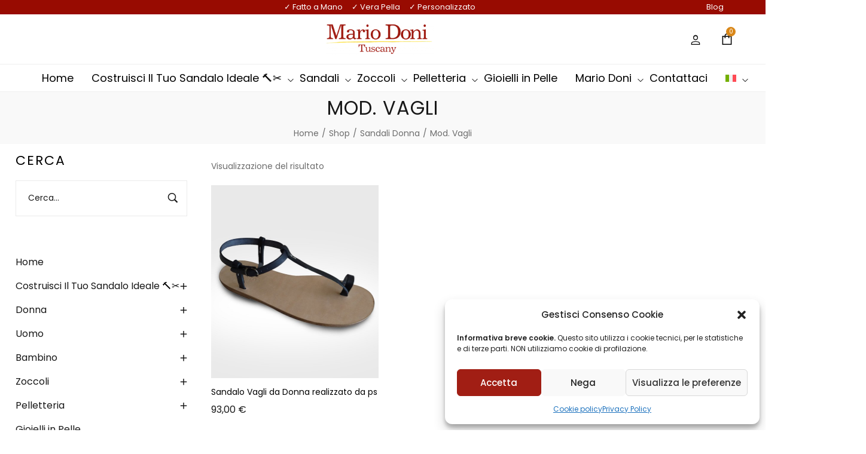

--- FILE ---
content_type: text/html; charset=UTF-8
request_url: https://www.mariodoni.it/categoria-prodotto/sandali-donna/mod-vagli/
body_size: 34488
content:
<!DOCTYPE html>
<html lang="it-IT" prefix="og: https://ogp.me/ns#">
<head>
    <meta charset="UTF-8">
    <link rel="profile" href="//gmpg.org/xfn/11">
    <link rel="alternate" hreflang="en" href="https://www.mariodoni.it/en/product-category/women-sandals-en/mod-vagli-en/" />
<link rel="alternate" hreflang="de" href="https://www.mariodoni.it/de/produkt-kategorie/ledersandalen-fur-frauen-de/mod-vagli-de/" />
<link rel="alternate" hreflang="it" href="https://www.mariodoni.it/categoria-prodotto/sandali-donna/mod-vagli/" />
<link rel="alternate" hreflang="x-default" href="https://www.mariodoni.it/categoria-prodotto/sandali-donna/mod-vagli/" />

<!-- Google Tag Manager for WordPress by gtm4wp.com -->
<script data-cfasync="false" data-pagespeed-no-defer>
	var gtm4wp_datalayer_name = "dataLayer";
	var dataLayer = dataLayer || [];
	const gtm4wp_use_sku_instead = 0;
	const gtm4wp_currency = 'EUR';
	const gtm4wp_product_per_impression = 10;
	const gtm4wp_clear_ecommerce = false;
	const gtm4wp_datalayer_max_timeout = 2000;
</script>
<!-- End Google Tag Manager for WordPress by gtm4wp.com --><meta name="apple-mobile-web-app-capable" content="yes">
<!-- Ottimizzazione per i motori di ricerca di Rank Math - https://rankmath.com/ -->
<title>Mod. Vagli Archivi - Mario Doni Sandali Donna e Uomo Shop</title>
<meta name="robots" content="index, follow, max-snippet:-1, max-video-preview:-1, max-image-preview:large"/>
<link rel="canonical" href="https://www.mariodoni.it/categoria-prodotto/sandali-donna/mod-vagli/" />
<meta property="og:locale" content="it_IT" />
<meta property="og:type" content="article" />
<meta property="og:title" content="Mod. Vagli Archivi - Mario Doni Sandali Donna e Uomo Shop" />
<meta property="og:url" content="https://www.mariodoni.it/categoria-prodotto/sandali-donna/mod-vagli/" />
<meta property="og:site_name" content="Mario Doni Sandali Donna e Uomo" />
<meta property="article:publisher" content="https://www.facebook.com/MarioDoniArtigianato/" />
<meta property="og:image" content="https://www.mariodoni.it/wp-content/uploads/2026/01/mario-doni-sandali-shop.jpg" />
<meta property="og:image:secure_url" content="https://www.mariodoni.it/wp-content/uploads/2026/01/mario-doni-sandali-shop.jpg" />
<meta property="og:image:width" content="1920" />
<meta property="og:image:height" content="1253" />
<meta property="og:image:type" content="image/jpeg" />
<meta name="twitter:card" content="summary_large_image" />
<meta name="twitter:title" content="Mod. Vagli Archivi - Mario Doni Sandali Donna e Uomo Shop" />
<meta name="twitter:image" content="https://www.mariodoni.it/wp-content/uploads/2026/01/mario-doni-sandali-shop.jpg" />
<meta name="twitter:label1" content="Prodotti" />
<meta name="twitter:data1" content="1" />
<script type="application/ld+json" class="rank-math-schema">{"@context":"https://schema.org","@graph":[{"@type":"Organization","@id":"https://www.mariodoni.it/#organization","name":"Sandali e Zoccoli Artigianali Shop | Mario Doni","sameAs":["https://www.facebook.com/MarioDoniArtigianato/","https://www.instagram.com/mariodoni_artigianato/"]},{"@type":"WebSite","@id":"https://www.mariodoni.it/#website","url":"https://www.mariodoni.it","name":"Mario Doni Sandali Donna e Uomo","alternateName":"Mario Doni Sandali Donna e Uomo","publisher":{"@id":"https://www.mariodoni.it/#organization"},"inLanguage":"it-IT"},{"@type":"BreadcrumbList","@id":"https://www.mariodoni.it/categoria-prodotto/sandali-donna/mod-vagli/#breadcrumb","itemListElement":[{"@type":"ListItem","position":"1","item":{"@id":"https://www.mariodoni.it","name":"Home"}},{"@type":"ListItem","position":"2","item":{"@id":"https://www.mariodoni.it/categoria-prodotto/sandali-donna/mod-vagli/","name":"Mod. Vagli"}}]},{"@type":"CollectionPage","@id":"https://www.mariodoni.it/categoria-prodotto/sandali-donna/mod-vagli/#webpage","url":"https://www.mariodoni.it/categoria-prodotto/sandali-donna/mod-vagli/","name":"Mod. Vagli Archivi - Mario Doni Sandali Donna e Uomo Shop","isPartOf":{"@id":"https://www.mariodoni.it/#website"},"inLanguage":"it-IT","breadcrumb":{"@id":"https://www.mariodoni.it/categoria-prodotto/sandali-donna/mod-vagli/#breadcrumb"}}]}</script>
<!-- /Rank Math WordPress SEO plugin -->

<link rel='dns-prefetch' href='//widget.feedaty.com' />
<link rel='dns-prefetch' href='//fonts.googleapis.com' />
<meta name="viewport" content="width=device-width, initial-scale=1.0"><style id='wp-img-auto-sizes-contain-inline-css' type='text/css'>
img:is([sizes=auto i],[sizes^="auto," i]){contain-intrinsic-size:3000px 1500px}
/*# sourceURL=wp-img-auto-sizes-contain-inline-css */
</style>
<link rel='stylesheet' id='wp-block-library-css' href='https://www.mariodoni.it/wp-includes/css/dist/block-library/style.min.css?ver=6.9' type='text/css' media='all' />
<link rel='stylesheet' id='wc-blocks-style-css' href='https://www.mariodoni.it/wp-content/plugins/woocommerce/assets/client/blocks/wc-blocks.css?ver=wc-10.3.7' type='text/css' media='all' />
<style id='global-styles-inline-css' type='text/css'>
:root{--wp--preset--aspect-ratio--square: 1;--wp--preset--aspect-ratio--4-3: 4/3;--wp--preset--aspect-ratio--3-4: 3/4;--wp--preset--aspect-ratio--3-2: 3/2;--wp--preset--aspect-ratio--2-3: 2/3;--wp--preset--aspect-ratio--16-9: 16/9;--wp--preset--aspect-ratio--9-16: 9/16;--wp--preset--color--black: #000000;--wp--preset--color--cyan-bluish-gray: #abb8c3;--wp--preset--color--white: #ffffff;--wp--preset--color--pale-pink: #f78da7;--wp--preset--color--vivid-red: #cf2e2e;--wp--preset--color--luminous-vivid-orange: #ff6900;--wp--preset--color--luminous-vivid-amber: #fcb900;--wp--preset--color--light-green-cyan: #7bdcb5;--wp--preset--color--vivid-green-cyan: #00d084;--wp--preset--color--pale-cyan-blue: #8ed1fc;--wp--preset--color--vivid-cyan-blue: #0693e3;--wp--preset--color--vivid-purple: #9b51e0;--wp--preset--color--lauriel-theme-primary: #4241FF;--wp--preset--color--lauriel-theme-secondary: #212121;--wp--preset--color--strong-magenta: #a156b4;--wp--preset--color--light-grayish-magenta: #d0a5db;--wp--preset--color--very-light-gray: #eee;--wp--preset--color--very-dark-gray: #444;--wp--preset--gradient--vivid-cyan-blue-to-vivid-purple: linear-gradient(135deg,rgb(6,147,227) 0%,rgb(155,81,224) 100%);--wp--preset--gradient--light-green-cyan-to-vivid-green-cyan: linear-gradient(135deg,rgb(122,220,180) 0%,rgb(0,208,130) 100%);--wp--preset--gradient--luminous-vivid-amber-to-luminous-vivid-orange: linear-gradient(135deg,rgb(252,185,0) 0%,rgb(255,105,0) 100%);--wp--preset--gradient--luminous-vivid-orange-to-vivid-red: linear-gradient(135deg,rgb(255,105,0) 0%,rgb(207,46,46) 100%);--wp--preset--gradient--very-light-gray-to-cyan-bluish-gray: linear-gradient(135deg,rgb(238,238,238) 0%,rgb(169,184,195) 100%);--wp--preset--gradient--cool-to-warm-spectrum: linear-gradient(135deg,rgb(74,234,220) 0%,rgb(151,120,209) 20%,rgb(207,42,186) 40%,rgb(238,44,130) 60%,rgb(251,105,98) 80%,rgb(254,248,76) 100%);--wp--preset--gradient--blush-light-purple: linear-gradient(135deg,rgb(255,206,236) 0%,rgb(152,150,240) 100%);--wp--preset--gradient--blush-bordeaux: linear-gradient(135deg,rgb(254,205,165) 0%,rgb(254,45,45) 50%,rgb(107,0,62) 100%);--wp--preset--gradient--luminous-dusk: linear-gradient(135deg,rgb(255,203,112) 0%,rgb(199,81,192) 50%,rgb(65,88,208) 100%);--wp--preset--gradient--pale-ocean: linear-gradient(135deg,rgb(255,245,203) 0%,rgb(182,227,212) 50%,rgb(51,167,181) 100%);--wp--preset--gradient--electric-grass: linear-gradient(135deg,rgb(202,248,128) 0%,rgb(113,206,126) 100%);--wp--preset--gradient--midnight: linear-gradient(135deg,rgb(2,3,129) 0%,rgb(40,116,252) 100%);--wp--preset--font-size--small: 13px;--wp--preset--font-size--medium: 20px;--wp--preset--font-size--large: 36px;--wp--preset--font-size--x-large: 42px;--wp--preset--spacing--20: 0.44rem;--wp--preset--spacing--30: 0.67rem;--wp--preset--spacing--40: 1rem;--wp--preset--spacing--50: 1.5rem;--wp--preset--spacing--60: 2.25rem;--wp--preset--spacing--70: 3.38rem;--wp--preset--spacing--80: 5.06rem;--wp--preset--shadow--natural: 6px 6px 9px rgba(0, 0, 0, 0.2);--wp--preset--shadow--deep: 12px 12px 50px rgba(0, 0, 0, 0.4);--wp--preset--shadow--sharp: 6px 6px 0px rgba(0, 0, 0, 0.2);--wp--preset--shadow--outlined: 6px 6px 0px -3px rgb(255, 255, 255), 6px 6px rgb(0, 0, 0);--wp--preset--shadow--crisp: 6px 6px 0px rgb(0, 0, 0);}:where(.is-layout-flex){gap: 0.5em;}:where(.is-layout-grid){gap: 0.5em;}body .is-layout-flex{display: flex;}.is-layout-flex{flex-wrap: wrap;align-items: center;}.is-layout-flex > :is(*, div){margin: 0;}body .is-layout-grid{display: grid;}.is-layout-grid > :is(*, div){margin: 0;}:where(.wp-block-columns.is-layout-flex){gap: 2em;}:where(.wp-block-columns.is-layout-grid){gap: 2em;}:where(.wp-block-post-template.is-layout-flex){gap: 1.25em;}:where(.wp-block-post-template.is-layout-grid){gap: 1.25em;}.has-black-color{color: var(--wp--preset--color--black) !important;}.has-cyan-bluish-gray-color{color: var(--wp--preset--color--cyan-bluish-gray) !important;}.has-white-color{color: var(--wp--preset--color--white) !important;}.has-pale-pink-color{color: var(--wp--preset--color--pale-pink) !important;}.has-vivid-red-color{color: var(--wp--preset--color--vivid-red) !important;}.has-luminous-vivid-orange-color{color: var(--wp--preset--color--luminous-vivid-orange) !important;}.has-luminous-vivid-amber-color{color: var(--wp--preset--color--luminous-vivid-amber) !important;}.has-light-green-cyan-color{color: var(--wp--preset--color--light-green-cyan) !important;}.has-vivid-green-cyan-color{color: var(--wp--preset--color--vivid-green-cyan) !important;}.has-pale-cyan-blue-color{color: var(--wp--preset--color--pale-cyan-blue) !important;}.has-vivid-cyan-blue-color{color: var(--wp--preset--color--vivid-cyan-blue) !important;}.has-vivid-purple-color{color: var(--wp--preset--color--vivid-purple) !important;}.has-black-background-color{background-color: var(--wp--preset--color--black) !important;}.has-cyan-bluish-gray-background-color{background-color: var(--wp--preset--color--cyan-bluish-gray) !important;}.has-white-background-color{background-color: var(--wp--preset--color--white) !important;}.has-pale-pink-background-color{background-color: var(--wp--preset--color--pale-pink) !important;}.has-vivid-red-background-color{background-color: var(--wp--preset--color--vivid-red) !important;}.has-luminous-vivid-orange-background-color{background-color: var(--wp--preset--color--luminous-vivid-orange) !important;}.has-luminous-vivid-amber-background-color{background-color: var(--wp--preset--color--luminous-vivid-amber) !important;}.has-light-green-cyan-background-color{background-color: var(--wp--preset--color--light-green-cyan) !important;}.has-vivid-green-cyan-background-color{background-color: var(--wp--preset--color--vivid-green-cyan) !important;}.has-pale-cyan-blue-background-color{background-color: var(--wp--preset--color--pale-cyan-blue) !important;}.has-vivid-cyan-blue-background-color{background-color: var(--wp--preset--color--vivid-cyan-blue) !important;}.has-vivid-purple-background-color{background-color: var(--wp--preset--color--vivid-purple) !important;}.has-black-border-color{border-color: var(--wp--preset--color--black) !important;}.has-cyan-bluish-gray-border-color{border-color: var(--wp--preset--color--cyan-bluish-gray) !important;}.has-white-border-color{border-color: var(--wp--preset--color--white) !important;}.has-pale-pink-border-color{border-color: var(--wp--preset--color--pale-pink) !important;}.has-vivid-red-border-color{border-color: var(--wp--preset--color--vivid-red) !important;}.has-luminous-vivid-orange-border-color{border-color: var(--wp--preset--color--luminous-vivid-orange) !important;}.has-luminous-vivid-amber-border-color{border-color: var(--wp--preset--color--luminous-vivid-amber) !important;}.has-light-green-cyan-border-color{border-color: var(--wp--preset--color--light-green-cyan) !important;}.has-vivid-green-cyan-border-color{border-color: var(--wp--preset--color--vivid-green-cyan) !important;}.has-pale-cyan-blue-border-color{border-color: var(--wp--preset--color--pale-cyan-blue) !important;}.has-vivid-cyan-blue-border-color{border-color: var(--wp--preset--color--vivid-cyan-blue) !important;}.has-vivid-purple-border-color{border-color: var(--wp--preset--color--vivid-purple) !important;}.has-vivid-cyan-blue-to-vivid-purple-gradient-background{background: var(--wp--preset--gradient--vivid-cyan-blue-to-vivid-purple) !important;}.has-light-green-cyan-to-vivid-green-cyan-gradient-background{background: var(--wp--preset--gradient--light-green-cyan-to-vivid-green-cyan) !important;}.has-luminous-vivid-amber-to-luminous-vivid-orange-gradient-background{background: var(--wp--preset--gradient--luminous-vivid-amber-to-luminous-vivid-orange) !important;}.has-luminous-vivid-orange-to-vivid-red-gradient-background{background: var(--wp--preset--gradient--luminous-vivid-orange-to-vivid-red) !important;}.has-very-light-gray-to-cyan-bluish-gray-gradient-background{background: var(--wp--preset--gradient--very-light-gray-to-cyan-bluish-gray) !important;}.has-cool-to-warm-spectrum-gradient-background{background: var(--wp--preset--gradient--cool-to-warm-spectrum) !important;}.has-blush-light-purple-gradient-background{background: var(--wp--preset--gradient--blush-light-purple) !important;}.has-blush-bordeaux-gradient-background{background: var(--wp--preset--gradient--blush-bordeaux) !important;}.has-luminous-dusk-gradient-background{background: var(--wp--preset--gradient--luminous-dusk) !important;}.has-pale-ocean-gradient-background{background: var(--wp--preset--gradient--pale-ocean) !important;}.has-electric-grass-gradient-background{background: var(--wp--preset--gradient--electric-grass) !important;}.has-midnight-gradient-background{background: var(--wp--preset--gradient--midnight) !important;}.has-small-font-size{font-size: var(--wp--preset--font-size--small) !important;}.has-medium-font-size{font-size: var(--wp--preset--font-size--medium) !important;}.has-large-font-size{font-size: var(--wp--preset--font-size--large) !important;}.has-x-large-font-size{font-size: var(--wp--preset--font-size--x-large) !important;}
/*# sourceURL=global-styles-inline-css */
</style>

<style id='classic-theme-styles-inline-css' type='text/css'>
/*! This file is auto-generated */
.wp-block-button__link{color:#fff;background-color:#32373c;border-radius:9999px;box-shadow:none;text-decoration:none;padding:calc(.667em + 2px) calc(1.333em + 2px);font-size:1.125em}.wp-block-file__button{background:#32373c;color:#fff;text-decoration:none}
/*# sourceURL=/wp-includes/css/classic-themes.min.css */
</style>
<link rel='stylesheet' id='contact-form-7-css' href='https://www.mariodoni.it/wp-content/plugins/contact-form-7/includes/css/styles.css?ver=6.1.4' type='text/css' media='all' />
<link rel='stylesheet' id='feedaty-rating-for-woocommerce-css' href='https://www.mariodoni.it/wp-content/plugins/feedaty-rating-for-woocommerce/public/css/feedaty-rating-for-woocommerce-public.css?ver=1.0.31' type='text/css' media='all' />
<link rel='stylesheet' id='sr7css-css' href='//www.mariodoni.it/wp-content/plugins/revslider/public/css/sr7.css?ver=6.7.34' type='text/css' media='all' />
<link rel='stylesheet' id='vpc-public-css-css' href='https://www.mariodoni.it/wp-content/plugins/visual-product-configurator/public/css/vpc-public.css?ver=7.6.4' type='text/css' media='all' />
<link rel='stylesheet' id='wcml-dropdown-0-css' href='//www.mariodoni.it/wp-content/plugins/woocommerce-multilingual/templates/currency-switchers/legacy-dropdown/style.css?ver=5.5.3.1' type='text/css' media='all' />
<style id='woocommerce-inline-inline-css' type='text/css'>
.woocommerce form .form-row .required { visibility: visible; }
/*# sourceURL=woocommerce-inline-inline-css */
</style>
<link rel='stylesheet' id='wpml-legacy-horizontal-list-0-css' href='https://www.mariodoni.it/wp-content/plugins/sitepress-multilingual-cms/templates/language-switchers/legacy-list-horizontal/style.min.css?ver=1' type='text/css' media='all' />
<link rel='stylesheet' id='wpml-menu-item-0-css' href='https://www.mariodoni.it/wp-content/plugins/sitepress-multilingual-cms/templates/language-switchers/menu-item/style.min.css?ver=1' type='text/css' media='all' />
<link rel='stylesheet' id='cmplz-general-css' href='https://www.mariodoni.it/wp-content/plugins/complianz-gdpr/assets/css/cookieblocker.min.css?ver=1767776099' type='text/css' media='all' />
<link rel='stylesheet' id='woo-variation-swatches-css' href='https://www.mariodoni.it/wp-content/plugins/woo-variation-swatches/assets/css/frontend.min.css?ver=1764692875' type='text/css' media='all' />
<style id='woo-variation-swatches-inline-css' type='text/css'>
:root {
--wvs-tick:url("data:image/svg+xml;utf8,%3Csvg filter='drop-shadow(0px 0px 2px rgb(0 0 0 / .8))' xmlns='http://www.w3.org/2000/svg'  viewBox='0 0 30 30'%3E%3Cpath fill='none' stroke='%23ffffff' stroke-linecap='round' stroke-linejoin='round' stroke-width='4' d='M4 16L11 23 27 7'/%3E%3C/svg%3E");

--wvs-cross:url("data:image/svg+xml;utf8,%3Csvg filter='drop-shadow(0px 0px 5px rgb(255 255 255 / .6))' xmlns='http://www.w3.org/2000/svg' width='72px' height='72px' viewBox='0 0 24 24'%3E%3Cpath fill='none' stroke='%23ff0000' stroke-linecap='round' stroke-width='0.6' d='M5 5L19 19M19 5L5 19'/%3E%3C/svg%3E");
--wvs-single-product-item-width:30px;
--wvs-single-product-item-height:30px;
--wvs-single-product-item-font-size:16px}
/*# sourceURL=woo-variation-swatches-inline-css */
</style>
<link rel='stylesheet' id='brands-styles-css' href='https://www.mariodoni.it/wp-content/plugins/woocommerce/assets/css/brands.css?ver=10.3.7' type='text/css' media='all' />
<link rel='stylesheet' id='lauriel-font-lastudioicon-css' href='https://www.mariodoni.it/wp-content/themes/lauriel/assets/css/lastudioicon.min.css?ver=1.2.5' type='text/css' media='all' />
<link rel='stylesheet' id='lauriel-extra-elementor-css' href='https://www.mariodoni.it/wp-content/themes/lauriel/assets/css/lastudio-elements.min.css?ver=1.2.5' type='text/css' media='all' />
<link rel='stylesheet' id='lauriel-theme-css' href='https://www.mariodoni.it/wp-content/themes/lauriel/style.min.css?ver=1.2.5' type='text/css' media='all' />
<link rel='stylesheet' id='lauriel-woocommerce-css' href='https://www.mariodoni.it/wp-content/themes/lauriel/assets/css/woocommerce.min.css?ver=1.2.5' type='text/css' media='all' />
<style id='lauriel-woocommerce-inline-css' type='text/css'>
:root{--theme-body-font-family: "Poppins";--theme-body-font-color: #6D6D6D;--theme-heading-font-family: "Playfair Display",serif;--theme-heading-font-color: #000000;--theme-three-font-family: "Playfair Display",serif;--theme-primary-color: #D98719;--theme-link-hover-color: #D98719;--theme-secondary-color: #181818;--theme-three-color: #979797;--theme-border-color: #ebebeb;--theme-newsletter-popup-width: 790px;--theme-newsletter-popup-height: 430px;--theme-body-line-height: 1.8;--theme-h1-font-size: 36px;--theme-h2-font-size: 32px;--theme-h3-font-size: 28px;--theme-h4-font-size: 24px;--theme-h5-font-size: 20px;--theme-h6-font-size: 18px}@media(min-width: 600px){ body.enable-footer-bars{ padding-bottom: 0} .footer-handheld-footer-bar { opacity: 0 !important; visibility: hidden !important } }.section-page-header{background-color:#f9f9f9;}.section-page-header .page-title { color: #181818 }.section-page-header { color: #6d6d6d }.section-page-header a { color: #6d6d6d }.section-page-header a:hover { color: #181818 }#main #content-wrap{padding-top:30px;padding-bottom:60px;}.section-page-header .page-header-inner{padding-top:40px;padding-bottom:40px;}.section-page-header .page-title{font-family:"Poppins";font-weight:normal;text-transform:uppercase;}.section-page-header .site-breadcrumbs{font-size:14px;}.lastudio-posts.blog__entries .post-thumbnail .blog_item--thumbnail, .lastudio-posts.blog__entries .post-thumbnail .blog_item--thumbnail .slick-slide .sinmer{ padding-bottom: 100%}body{font-family:"Poppins";font-weight:normal;font-size:16px;}h1,h2,h3,h4,h5,h6,.theme-heading, .widget-title, .comments-title, .comment-reply-title, .entry-title{color:#000000;}h1{font-size:26px;}h2{font-size:26px;}@media (min-width: 576px) {.section-page-header .page-header-inner{padding-top:40px;padding-bottom:40px;}h1{font-size:26px;}h2{font-size:26px;}}@media (min-width: 992px) {#main #content-wrap{padding-top:70px;padding-bottom:60px;}.section-page-header .page-header-inner{padding-top:50px;padding-bottom:50px;}.section-page-header .page-title{letter-spacing:0px;}h1{font-size:30px;}h2{font-size:30px;}}@media (min-width: 1280px) {.section-page-header .page-title{font-size:32px;letter-spacing:1px;}h1{font-size:34px;}h2{font-size:34px;}}@media (min-width: 1700px) {.section-page-header .page-header-inner{padding-top:70px;padding-bottom:55px;}.section-page-header .page-title{font-size:34px;letter-spacing:2px;}.la-shop-products .ul_products.products{margin-right:-30px;margin-left:-30px;}.la-shop-products .ul_products.products li.product_item{padding-right:30px;padding-left:30px;}h1{font-size:34px;}h2{font-size:34px;}}.lds-ripple {
    display: inline-block;
    position: relative;
    width: 64px;
    height: 64px
}
.lds-ripple div {
    position: absolute;
    border: 4px solid #fff;
    opacity: 1;
    border-radius: 50%;
    animation: lds-ripple 1s cubic-bezier(0, 0.2, 0.8, 1) infinite
}
.lds-ripple div:nth-child(2) {
    animation-delay: -0.5s
}
@keyframes lds-ripple {
    0% {
        top: 28px;
        left: 28px;
        width: 0;
        height: 0;
        opacity: 1
    }
    100% {
        top: -1px;
        left: -1px;
        width: 58px;
        height: 58px;
        opacity: 0
    }
}
.site-loading .la-image-loading {
    opacity: 1;
    visibility: visible;
}
.header-type-vertical:not(.body-loaded) #lastudio-header-builder .lahb-vertical.lahb-vcom {
    opacity: 0;
}
.la-image-loading.spinner-custom .content {
    width: 100px;
    margin-top: -50px;
    height: 100px;
    margin-left: -50px;
    text-align: center
}
.la-image-loading.spinner-custom .content img {
    width: auto;
    margin: 0 auto
}
.la-image-loading {
    opacity: 0;
    position: fixed;
    left: 0;
    top: 0;
    right: 0;
    bottom: 0;
    background: #fff;
    overflow: hidden;
    transition: all .3s ease-in-out;
    -webkit-transition: all .3s ease-in-out;
    visibility: hidden;
    z-index: 2
}
.la-image-loading .content {
    position: absolute;
    width: 50px;
    height: 50px;
    top: 50%;
    left: 50%;
    margin-left: -25px;
    margin-top: -25px
}
.la-loader.spinner1 {
    width: 40px;
    height: 40px;
    margin: 5px;
    display: block;
    box-shadow: 0 0 20px 0 rgba(0, 0, 0, 0.15);
    -webkit-box-shadow: 0 0 20px 0 rgba(0, 0, 0, 0.15);
    -webkit-animation: la-rotateplane 1.2s infinite ease-in-out;
    animation: la-rotateplane 1.2s infinite ease-in-out;
    border-radius: 3px;
    -moz-border-radius: 3px;
    -webkit-border-radius: 3px
}
.la-loader.spinner2 {
    width: 40px;
    height: 40px;
    margin: 5px;
    box-shadow: 0 0 20px 0 rgba(0, 0, 0, 0.15);
    -webkit-box-shadow: 0 0 20px 0 rgba(0, 0, 0, 0.15);
    border-radius: 100%;
    -webkit-animation: la-scaleout 1.0s infinite ease-in-out;
    animation: la-scaleout 1.0s infinite ease-in-out
}
.la-loader.spinner3 {
    margin: 15px 0 0 -10px;
    width: 70px;
    text-align: center
}
.la-loader.spinner3 [class*="bounce"] {
    width: 18px;
    height: 18px;
    box-shadow: 0 0 20px 0 rgba(0, 0, 0, 0.15);
    -webkit-box-shadow: 0 0 20px 0 rgba(0, 0, 0, 0.15);
    border-radius: 100%;
    display: inline-block;
    -webkit-animation: la-bouncedelay 1.4s infinite ease-in-out;
    animation: la-bouncedelay 1.4s infinite ease-in-out;
    -webkit-animation-fill-mode: both;
    animation-fill-mode: both
}
.la-loader.spinner3 .bounce1 {
    -webkit-animation-delay: -.32s;
    animation-delay: -.32s
}
.la-loader.spinner3 .bounce2 {
    -webkit-animation-delay: -.16s;
    animation-delay: -.16s
}
.la-loader.spinner4 {
    margin: 5px;
    width: 40px;
    height: 40px;
    text-align: center;
    -webkit-animation: la-rotate 2.0s infinite linear;
    animation: la-rotate 2.0s infinite linear
}
.la-loader.spinner4 [class*="dot"] {
    width: 60%;
    height: 60%;
    display: inline-block;
    position: absolute;
    top: 0;
    border-radius: 100%;
    -webkit-animation: la-bounce 2.0s infinite ease-in-out;
    animation: la-bounce 2.0s infinite ease-in-out;
    box-shadow: 0 0 20px 0 rgba(0, 0, 0, 0.15);
    -webkit-box-shadow: 0 0 20px 0 rgba(0, 0, 0, 0.15)
}
.la-loader.spinner4 .dot2 {
    top: auto;
    bottom: 0;
    -webkit-animation-delay: -1.0s;
    animation-delay: -1.0s
}
.la-loader.spinner5 {
    margin: 5px;
    width: 40px;
    height: 40px
}
.la-loader.spinner5 div {
    width: 33%;
    height: 33%;
    float: left;
    -webkit-animation: la-cubeGridScaleDelay 1.3s infinite ease-in-out;
    animation: la-cubeGridScaleDelay 1.3s infinite ease-in-out
}
.la-loader.spinner5 div:nth-child(1), .la-loader.spinner5 div:nth-child(5), .la-loader.spinner5 div:nth-child(9) {
    -webkit-animation-delay: .2s;
    animation-delay: .2s
}
.la-loader.spinner5 div:nth-child(2), .la-loader.spinner5 div:nth-child(6) {
    -webkit-animation-delay: .3s;
    animation-delay: .3s
}
.la-loader.spinner5 div:nth-child(3) {
    -webkit-animation-delay: .4s;
    animation-delay: .4s
}
.la-loader.spinner5 div:nth-child(4), .la-loader.spinner5 div:nth-child(8) {
    -webkit-animation-delay: .1s;
    animation-delay: .1s
}
.la-loader.spinner5 div:nth-child(7) {
    -webkit-animation-delay: 0s;
    animation-delay: 0s
}
@-webkit-keyframes la-rotateplane {
    0% {
        -webkit-transform: perspective(120px)
    }
    50% {
        -webkit-transform: perspective(120px) rotateY(180deg)
    }
    100% {
        -webkit-transform: perspective(120px) rotateY(180deg) rotateX(180deg)
    }
}
@keyframes la-rotateplane {
    0% {
        transform: perspective(120px) rotateX(0deg) rotateY(0deg)
    }
    50% {
        transform: perspective(120px) rotateX(-180.1deg) rotateY(0deg)
    }
    100% {
        transform: perspective(120px) rotateX(-180deg) rotateY(-179.9deg)
    }
}
@-webkit-keyframes la-scaleout {
    0% {
        -webkit-transform: scale(0);
    }
    100% {
        -webkit-transform: scale(1);
        opacity: 0
    }
}
@keyframes la-scaleout {
    0% {
        transform: scale(0);
        -webkit-transform: scale(0)
    }
    100% {
        transform: scale(1);
        -webkit-transform: scale(1);
        opacity: 0
    }
}
@-webkit-keyframes la-bouncedelay {
    0%, 80%, 100% {
        -webkit-transform: scale(0)
    }
    40% {
        -webkit-transform: scale(1)
    }
}
@keyframes la-bouncedelay {
    0%, 80%, 100% {
        transform: scale(0)
    }
    40% {
        transform: scale(1)
    }
}
@-webkit-keyframes la-rotate {
    100% {
        -webkit-transform: rotate(360deg)
    }
}
@keyframes la-rotate {
    100% {
        transform: rotate(360deg);
        -webkit-transform: rotate(360deg)
    }
}
@-webkit-keyframes la-bounce {
    0%, 100% {
        -webkit-transform: scale(0)
    }
    50% {
        -webkit-transform: scale(1)
    }
}
@keyframes la-bounce {
    0%, 100% {
        transform: scale(0)
    }
    50% {
        transform: scale(1)
    }
}
@-webkit-keyframes la-cubeGridScaleDelay {
    0% {
        -webkit-transform: scale3d(1, 1, 1)
    }
    35% {
        -webkit-transform: scale3d(0, 0, 1)
    }
    70% {
        -webkit-transform: scale3d(1, 1, 1)
    }
    100% {
        -webkit-transform: scale3d(1, 1, 1)
    }
}
@keyframes la-cubeGridScaleDelay {
    0% {
        transform: scale3d(1, 1, 1)
    }
    35% {
        transform: scale3d(0, 0, 1)
    }
    70% {
        transform: scale3d(1, 1, 1)
    }
    100% {
        transform: scale3d(1, 1, 1)
    }
}

.la-loader.spinner1,
.la-loader.spinner2,
.la-loader.spinner3 [class*="bounce"],
.la-loader.spinner4 [class*="dot"],
.la-loader.spinner5 div {
    background-color: var(--theme-primary-color, #F55555)
}

.la-loader-ss{
    width: 200px;
    display: block;
    height: 2px;
    background-color: #D8D8D8;
    margin-left: -50px;
    margin-top: 20px;
    position: relative;
    text-align: center
}
.la-loader-ss:before{
    content: '';
    position: absolute;
    left: 0;
    top: 0;
    height: 100%;
    background-color: var(--theme-primary-color, #F55555);
    width: var(--theme-loading-progress, 0%)
}
.la-loader-ss:after{
    content: attr(data-progress-text);
    font-size: 14px;
    padding-top: 10px
}
.body-loaded .la-loader-ss:after {
    content: '100%'
}
.body-loaded .la-loader-ss:before {
    width: 100%
}
.site-loading.body-loaded .la-loader-ss:after {
    content: '0%'
}
.site-loading.body-loaded .la-loader-ss:before {
    width: 0
}
.site-loading.active_page_loading .lahb-element:not(.lahb-logo),
.site-loading.active_page_loading #footer,
.site-loading.active_page_loading #main {
    opacity: 0
}
.site-loading.active_page_loading .lahb-element.lahb-logo {
    position: fixed;
    left: 50%;
    transform: translate(-50%,0)
}
.site-loading.active_page_loading .lahb-element.lahb-logo img.lahb-logo.logo--transparency {
    display: none
}
.site-loading.active_page_loading .lahb-element.lahb-logo img.lahb-logo.logo--normal {
    display: inline-block
}


/*# sourceURL=lauriel-woocommerce-inline-css */
</style>
<link rel='stylesheet' id='elementor-frontend-css' href='https://www.mariodoni.it/wp-content/uploads/elementor/css/custom-frontend.min.css?ver=1767946973' type='text/css' media='all' />
<link rel='stylesheet' id='widget-spacer-css' href='https://www.mariodoni.it/wp-content/plugins/elementor/assets/css/widget-spacer.min.css?ver=3.33.2' type='text/css' media='all' />
<link rel='stylesheet' id='widget-icon-list-css' href='https://www.mariodoni.it/wp-content/uploads/elementor/css/custom-widget-icon-list.min.css?ver=1767946973' type='text/css' media='all' />
<link rel='stylesheet' id='widget-heading-css' href='https://www.mariodoni.it/wp-content/plugins/elementor/assets/css/widget-heading.min.css?ver=3.33.2' type='text/css' media='all' />
<link rel='stylesheet' id='widget-social-icons-css' href='https://www.mariodoni.it/wp-content/plugins/elementor/assets/css/widget-social-icons.min.css?ver=3.33.2' type='text/css' media='all' />
<link rel='stylesheet' id='e-apple-webkit-css' href='https://www.mariodoni.it/wp-content/uploads/elementor/css/custom-apple-webkit.min.css?ver=1767946973' type='text/css' media='all' />
<link rel='stylesheet' id='elementor-post-6-css' href='https://www.mariodoni.it/wp-content/uploads/elementor/css/post-6.css?ver=1767946973' type='text/css' media='all' />
<link rel='stylesheet' id='elementor-post-88012-css' href='https://www.mariodoni.it/wp-content/uploads/elementor/css/post-88012.css?ver=1767946973' type='text/css' media='all' />
<link rel='stylesheet' id='lauriel-child-style-css' href='https://www.mariodoni.it/wp-content/themes/lauriel-child/style.css?ver=1.0.0' type='text/css' media='all' />
<link rel='stylesheet' id='lasf-google-web-fonts-lauriel_options-css' href='//fonts.googleapis.com/css?family=Poppins:n,i,500,500i,600,600i,700,700i%7CPoppins:n' type='text/css' media='all' />
<link rel='stylesheet' id='elementor-gf-local-notoserifjp-css' href='https://www.mariodoni.it/wp-content/uploads/elementor/google-fonts/css/notoserifjp.css?ver=1751470336' type='text/css' media='all' />
<link rel='stylesheet' id='elementor-icons-dlicon-css' href='https://www.mariodoni.it/wp-content/plugins/lastudio/public/css/dlicon.css?ver=1.0.0' type='text/css' media='all' />
<script type="text/javascript" id="wpml-cookie-js-extra">
/* <![CDATA[ */
var wpml_cookies = {"wp-wpml_current_language":{"value":"it","expires":1,"path":"/"}};
var wpml_cookies = {"wp-wpml_current_language":{"value":"it","expires":1,"path":"/"}};
//# sourceURL=wpml-cookie-js-extra
/* ]]> */
</script>
<script type="text/javascript" src="https://www.mariodoni.it/wp-content/plugins/sitepress-multilingual-cms/res/js/cookies/language-cookie.js?ver=486900" id="wpml-cookie-js" defer="defer" data-wp-strategy="defer"></script>
<script type="text/javascript" src="https://www.mariodoni.it/wp-includes/js/dist/hooks.min.js?ver=dd5603f07f9220ed27f1" id="wp-hooks-js"></script>
<script type="text/javascript" src="//www.mariodoni.it/wp-content/plugins/revslider/public/js/libs/tptools.js?ver=6.7.34" id="tp-tools-js" async="async" data-wp-strategy="async"></script>
<script type="text/javascript" src="//www.mariodoni.it/wp-content/plugins/revslider/public/js/sr7.js?ver=6.7.34" id="sr7-js" async="async" data-wp-strategy="async"></script>
<script type="text/javascript" src="https://www.mariodoni.it/wp-includes/js/jquery/jquery.min.js?ver=3.7.1" id="jquery-core-js"></script>
<script type="text/javascript" src="https://www.mariodoni.it/wp-includes/js/jquery/jquery-migrate.min.js?ver=3.4.1" id="jquery-migrate-js"></script>
<script type="text/javascript" src="https://www.mariodoni.it/wp-content/plugins/visual-product-configurator/public/js/accounting.min.js?ver=7.6.4" id="vpc-accounting-js"></script>
<script type="text/javascript" id="vpc-public-js-extra">
/* <![CDATA[ */
var ajax_object = {"ajax_url":"https://www.mariodoni.it/wp-admin/admin-ajax.php"};
//# sourceURL=vpc-public-js-extra
/* ]]> */
</script>
<script type="text/javascript" src="https://www.mariodoni.it/wp-content/plugins/visual-product-configurator/public/js/vpc-public.js?ver=7.6.4" id="vpc-public-js"></script>
<script type="text/javascript" src="https://www.mariodoni.it/wp-content/plugins/woocommerce/assets/js/jquery-blockui/jquery.blockUI.min.js?ver=2.7.0-wc.10.3.7" id="wc-jquery-blockui-js" data-wp-strategy="defer"></script>
<script type="text/javascript" id="wc-add-to-cart-js-extra">
/* <![CDATA[ */
var wc_add_to_cart_params = {"ajax_url":"/wp-admin/admin-ajax.php","wc_ajax_url":"/?wc-ajax=%%endpoint%%","i18n_view_cart":"Visualizza carrello","cart_url":"https://www.mariodoni.it/carrello/","is_cart":"","cart_redirect_after_add":"no"};
//# sourceURL=wc-add-to-cart-js-extra
/* ]]> */
</script>
<script type="text/javascript" src="https://www.mariodoni.it/wp-content/plugins/woocommerce/assets/js/frontend/add-to-cart.min.js?ver=10.3.7" id="wc-add-to-cart-js" defer="defer" data-wp-strategy="defer"></script>
<script type="text/javascript" src="https://www.mariodoni.it/wp-content/plugins/woocommerce/assets/js/js-cookie/js.cookie.min.js?ver=2.1.4-wc.10.3.7" id="wc-js-cookie-js" data-wp-strategy="defer"></script>
<script type="text/javascript" id="woocommerce-js-extra">
/* <![CDATA[ */
var woocommerce_params = {"ajax_url":"/wp-admin/admin-ajax.php","wc_ajax_url":"/?wc-ajax=%%endpoint%%","i18n_password_show":"Mostra password","i18n_password_hide":"Nascondi password"};
//# sourceURL=woocommerce-js-extra
/* ]]> */
</script>
<script type="text/javascript" src="https://www.mariodoni.it/wp-content/plugins/woocommerce/assets/js/frontend/woocommerce.min.js?ver=10.3.7" id="woocommerce-js" defer="defer" data-wp-strategy="defer"></script>
<link rel="https://api.w.org/" href="https://www.mariodoni.it/wp-json/" /><link rel="alternate" title="JSON" type="application/json" href="https://www.mariodoni.it/wp-json/wp/v2/product_cat/2482" /><link rel="EditURI" type="application/rsd+xml" title="RSD" href="https://www.mariodoni.it/xmlrpc.php?rsd" />
<meta name="generator" content="WordPress 6.9" />
<meta name="generator" content="WPML ver:4.8.6 stt:1,3,27;" />
<style id="lastudiokit-extra-icons-css">.lastudioicon-tiktok:before,.lastudioicon-twitter-x:before{content:'';width:1em;height:1em;display:inline-block;vertical-align:middle;background:currentColor;mask-position:center center;-webkit-mask-position:center center;mask-repeat:no-repeat;-webkit-mask-repeat:no-repeat}.lastudioicon-tiktok:before{mask-image:url('data:image/svg+xml,<svg xmlns="http://www.w3.org/2000/svg" height="1em" viewBox="0 0 448 512"><path d="M448,209.91a210.06,210.06,0,0,1-122.77-39.25V349.38A162.55,162.55,0,1,1,185,188.31V278.2a74.62,74.62,0,1,0,52.23,71.18V0l88,0a121.18,121.18,0,0,0,1.86,22.17h0A122.18,122.18,0,0,0,381,102.39a121.43,121.43,0,0,0,67,20.14Z" fill="%231a1a1a"/></svg>');-webkit-mask-image:url('data:image/svg+xml,<svg xmlns="http://www.w3.org/2000/svg" height="1em" viewBox="0 0 448 512"><path d="M448,209.91a210.06,210.06,0,0,1-122.77-39.25V349.38A162.55,162.55,0,1,1,185,188.31V278.2a74.62,74.62,0,1,0,52.23,71.18V0l88,0a121.18,121.18,0,0,0,1.86,22.17h0A122.18,122.18,0,0,0,381,102.39a121.43,121.43,0,0,0,67,20.14Z" fill="%231a1a1a"/></svg>')}.lastudioicon-twitter-x:before{mask-image:url('data:image/svg+xml,<svg xmlns="http://www.w3.org/2000/svg" height="1em" viewBox="0 0 512 512"><path d="M389.2 48h70.6L305.6 224.2 487 464H345L233.7 318.6 106.5 464H35.8L200.7 275.5 26.8 48H172.4L272.9 180.9 389.2 48zM364.4 421.8h39.1L151.1 88h-42L364.4 421.8z"/></svg>');-webkit-mask-image:url('data:image/svg+xml,<svg xmlns="http://www.w3.org/2000/svg" height="1em" viewBox="0 0 512 512"><path d="M389.2 48h70.6L305.6 224.2 487 464H345L233.7 318.6 106.5 464H35.8L200.7 275.5 26.8 48H172.4L272.9 180.9 389.2 48zM364.4 421.8h39.1L151.1 88h-42L364.4 421.8z"/></svg>')}</style>			<style>.cmplz-hidden {
					display: none !important;
				}</style>
<!-- Google Tag Manager for WordPress by gtm4wp.com -->
<!-- GTM Container placement set to automatic -->
<script data-cfasync="false" data-pagespeed-no-defer type="text/javascript">
	var dataLayer_content = {"pagePostType":"product","pagePostType2":"tax-product","pageCategory":[]};
	dataLayer.push( dataLayer_content );
</script>
<script data-cfasync="false" data-pagespeed-no-defer type="text/javascript">
(function(w,d,s,l,i){w[l]=w[l]||[];w[l].push({'gtm.start':
new Date().getTime(),event:'gtm.js'});var f=d.getElementsByTagName(s)[0],
j=d.createElement(s),dl=l!='dataLayer'?'&l='+l:'';j.async=true;j.src=
'//www.googletagmanager.com/gtm.js?id='+i+dl;f.parentNode.insertBefore(j,f);
})(window,document,'script','dataLayer','GTM-MVFBXN8P');
</script>
<!-- End Google Tag Manager for WordPress by gtm4wp.com --><style id="lahb-frontend-styles-inline-css">.lahb-wrap .lahb-desktop-view .lahb-topbar-area { font-size:18px;}@media only screen and ( max-width:1279px ) {.lahb-wrap .lahb-desktop-view .lahb-topbar-area { font-size:16px;} }@media ( max-width: 991px ) {.lahb-wrap .lahb-desktop-view .lahb-topbar-area { font-size:15px;} }.lahb-wrap .lahb-desktop-view .lahb-topbar-area { background-color:#980b01;}.lahb-wrap .lahb-desktop-view .lahb-topbar-area { height:24px;}@media only screen and ( max-width:1279px ) {.lahb-wrap .lahb-desktop-view .lahb-topbar-area { height:24px;} }@media ( max-width: 991px ) {.lahb-wrap .lahb-desktop-view .lahb-topbar-area { height:24px;} }#lastudio-header-builder .el__text_1751265450527text .content_el { color:#ffffff;font-size:13px;}#lastudio-header-builder .nav__wrap_1751266204742menu > ul > li > a,.lahb-responsive-menu-1751266204742menu .responav li.menu-item > a:not(.button) { color:#ffffff;font-size:13px;}#lastudio-header-builder .nav__wrap_1751266204742menu > ul > li:hover > a,.lahb-responsive-menu-1751266204742menu .responav li.menu-item:hover > a:not(.button) { color:#ffffff;}@media ( max-width: 991px ) {.lahb-wrap .lahb-desktop-view .lahb-row2-area { color:#ffffff;} }@media ( max-width: 991px ) {.lahb-wrap .lahb-desktop-view .lahb-row2-area:hover:hover { color:#ffffff;} }.lahb-wrap .lahb-desktop-view .lahb-row2-area { background-color:#ffffff;}.lahb-wrap .lahb-desktop-view .lahb-row2-area:hover { background-color:#ffffff;}@media only screen and ( max-width:1279px ) {.lahb-wrap .lahb-desktop-view .lahb-row2-area { background-color:#ffffff;} }@media only screen and ( max-width:1279px ) {.lahb-wrap .lahb-desktop-view .lahb-row2-area:hover:hover { background-color:#ffffff;} }.lahb-wrap .lahb-desktop-view .lahb-row2-area { padding-top:10px;padding-bottom:15px;}.lahb-wrap .lahb-desktop-view .lahb-row2-area > .container { padding-top:15px;}.enable-header-transparency .lahb-wrap:not(.is-sticky) .lahb-desktop-view .lahb-row2-area { background-color:#ffffff;}.logo_1570441653633 img.lahb-logo { width:180px;}@media ( max-width: 991px ) {.logo_1570441653633 img.lahb-logo { width:140px;} }#lastudio-header-builder .com_login_1739801746442 .lahb-icon-element span { color:#0a0a0a;text-align:center;}#lastudio-header-builder .com_login_1739801746442:hover .lahb-icon-element span { color:#0a0a0a;}#lastudio-header-builder .com_login_1739801746442 .lahb-icon-element i { color:#0a0a0a;}#lastudio-header-builder .com_login_1739801746442:hover .lahb-icon-element i { color:#0a0a0a;}#lastudio-header-builder .com_login_1739801746442 { margin-right:35px;margin-left:35px;}#lastudio-header-builder .cart_1570441712235 > .la-cart-modal-icon > i { color:#0a0a0a;font-size:19px;}#lastudio-header-builder .cart_1570441712235:hover > .la-cart-modal-icon i { color:#0a0a0a;}@media only screen and ( max-width:1279px ) {#lastudio-header-builder .cart_1570441712235 { margin-right:10px;} }.lahb-wrap .lahb-desktop-view .lahb-row3-area { background-color:#ffffff;}.lahb-wrap .lahb-desktop-view .lahb-row3-area:hover { background-color:#ffffff;}.lahb-wrap .lahb-desktop-view .lahb-row3-area { border-style:solid;border-color:#efefef;border-top-width:1px;border-bottom-width:1px;}.lahb-wrap .lahb-desktop-view .lahb-row3-area > .container { padding-top:10px;padding-bottom:10px;}#lastudio-header-builder .nav__wrap_1570441659347 > ul > li > a,.lahb-responsive-menu-1570441659347 .responav li.menu-item > a:not(.button) { color:#000000;font-size:18px;text-transform:none;}@media ( max-width: 991px ) {#lastudio-header-builder .nav__wrap_1570441659347 > ul > li > a,.lahb-responsive-menu-1570441659347 .responav li.menu-item > a:not(.button) { color:#0a0a0a;background-color:#ffffff;} }@media ( max-width: 991px ) {#lastudio-header-builder .nav__wrap_1570441659347 > ul > li:hover > a,.lahb-responsive-menu-1570441659347 .responav li.menu-item:hover > a:not(.button):hover { background-color:#ffffff;color:#0a0a0a;} }.lahb-nav-wrap.nav__wrap_1570441659347 .menu ul li.menu-item a, .lahb-responsive-menu-1570441659347 .responav li.menu-item li.menu-item > a { color:#0c0c0c;font-size:15px;}.lahb-nav-wrap.nav__wrap_1570441659347 .menu ul li.menu-item a:hover,.lahb-responsive-menu-1570441659347 .responav li.menu-item li.menu-item > a:hover { color:#980b01;}#lastudio-header-builder .nav__wrap_1570441659347 .menu ul.sub-menu li.current > a, .lahb-responsive-menu-1570441659347 .responav li.menu-item li.menu-item.current > a { color:#000000;}#lastudio-header-builder .nav__wrap_1570441659347 .menu ul.sub-menu li.current > a:hover,.lahb-responsive-menu-1570441659347 .responav li.menu-item li.menu-item.current > a:hover { color:#000000;}#lastudio-header-builder .nav__wrap_1570441659347 .menu > li:not(.mega) ul, .lahb-responsive-menu-1570441659347 .responav li.menu-item > ul.sub-menu { background-color:#ffffff;}@media ( max-width: 991px ) {#lastudio-header-builder .nav__wrap_1570441659347,.nav__res_hm_icon_1570441659347 { margin-left:20px;} }@media only screen and ( max-width:1279px ) {.nav__res_hm_icon_1570441659347 a { font-size:25px;} }#lastudio-header-builder .nav__wrap_1570441659347, #lastudio-header-builder .nav__wrap_1570441659347 .menu, .nav__wrap_1570441659347 .menu > li, .nav__wrap_1570441659347 .menu > li > a { height: 100%; }.lahb-wrap .lahb-tablets-view .lahb-topbar-area { font-size:18px;}@media only screen and ( max-width:1279px ) {.lahb-wrap .lahb-tablets-view .lahb-topbar-area { font-size:16px;} }@media ( max-width: 991px ) {.lahb-wrap .lahb-tablets-view .lahb-topbar-area { font-size:15px;} }.lahb-wrap .lahb-tablets-view .lahb-topbar-area { background-color:#980b01;}.lahb-wrap .lahb-tablets-view .lahb-topbar-area { height:24px;}@media only screen and ( max-width:1279px ) {.lahb-wrap .lahb-tablets-view .lahb-topbar-area { height:24px;} }@media ( max-width: 991px ) {.lahb-wrap .lahb-tablets-view .lahb-topbar-area { height:24px;} }.lahb-wrap .lahb-tablets-view .lahb-row1-area { color:#1a1a1a;}@media ( max-width: 991px ) {.lahb-wrap .lahb-tablets-view .lahb-row1-area { color:#ffffff;} }@media ( max-width: 991px ) {.lahb-wrap .lahb-tablets-view .lahb-row1-area:hover:hover { color:#ffffff;} }.lahb-wrap .lahb-tablets-view .lahb-row1-area { background-color:#0a0a0a;}@media only screen and ( max-width:1279px ) {.lahb-wrap .lahb-tablets-view .lahb-row1-area { background-color:#ffffff;} }@media only screen and ( max-width:1279px ) {.lahb-wrap .lahb-tablets-view .lahb-row1-area:hover:hover { background-color:#ffffff;} }.lahb-wrap .lahb-tablets-view .lahb-row1-area { height:32px;}@media only screen and ( max-width:1279px ) {.lahb-wrap .lahb-tablets-view .lahb-row1-area { height:110px;} }@media ( max-width: 991px ) {.lahb-wrap .lahb-tablets-view .lahb-row1-area { height:100px;} }.enable-header-transparency .lahb-wrap:not(.is-sticky) .lahb-tablets-view .lahb-row1-area { background-color:#ffffff;}@media only screen and ( max-width:1279px ) {.enable-header-transparency .lahb-wrap:not(.is-sticky) .lahb-tablets-view .lahb-row1-area { background-color:#ffffff;} }@media ( max-width: 991px ) {.enable-header-transparency .lahb-wrap:not(.is-sticky) .lahb-tablets-view .lahb-row1-area { background-color:#ffffff;} }.enable-header-transparency .lahb-wrap:not(.is-sticky) .lahb-tablets-view .lahb-row1-area .lahb-element, .enable-header-transparency .lahb-wrap:not(.is-sticky) .lahb-tablets-view .lahb-row1-area .lahb-search .search-field { color:#ffffff;}.lahb-wrap .lahb-mobiles-view .lahb-topbar-area { font-size:18px;}@media only screen and ( max-width:1279px ) {.lahb-wrap .lahb-mobiles-view .lahb-topbar-area { font-size:16px;} }@media ( max-width: 991px ) {.lahb-wrap .lahb-mobiles-view .lahb-topbar-area { font-size:15px;} }.lahb-wrap .lahb-mobiles-view .lahb-topbar-area { background-color:#980b01;}.lahb-wrap .lahb-mobiles-view .lahb-topbar-area { height:24px;}@media only screen and ( max-width:1279px ) {.lahb-wrap .lahb-mobiles-view .lahb-topbar-area { height:24px;} }@media ( max-width: 991px ) {.lahb-wrap .lahb-mobiles-view .lahb-topbar-area { height:24px;} }.lahb-wrap .lahb-mobiles-view .lahb-row1-area { color:#1a1a1a;}@media ( max-width: 991px ) {.lahb-wrap .lahb-mobiles-view .lahb-row1-area { color:#ffffff;} }@media ( max-width: 991px ) {.lahb-wrap .lahb-mobiles-view .lahb-row1-area:hover:hover { color:#ffffff;} }.lahb-wrap .lahb-mobiles-view .lahb-row1-area { background-color:#0a0a0a;}@media only screen and ( max-width:1279px ) {.lahb-wrap .lahb-mobiles-view .lahb-row1-area { background-color:#ffffff;} }@media only screen and ( max-width:1279px ) {.lahb-wrap .lahb-mobiles-view .lahb-row1-area:hover:hover { background-color:#ffffff;} }.lahb-wrap .lahb-mobiles-view .lahb-row1-area { height:32px;}@media only screen and ( max-width:1279px ) {.lahb-wrap .lahb-mobiles-view .lahb-row1-area { height:110px;} }@media ( max-width: 991px ) {.lahb-wrap .lahb-mobiles-view .lahb-row1-area { height:100px;} }.enable-header-transparency .lahb-wrap:not(.is-sticky) .lahb-mobiles-view .lahb-row1-area { background-color:#ffffff;}@media only screen and ( max-width:1279px ) {.enable-header-transparency .lahb-wrap:not(.is-sticky) .lahb-mobiles-view .lahb-row1-area { background-color:#ffffff;} }@media ( max-width: 991px ) {.enable-header-transparency .lahb-wrap:not(.is-sticky) .lahb-mobiles-view .lahb-row1-area { background-color:#ffffff;} }.enable-header-transparency .lahb-wrap:not(.is-sticky) .lahb-mobiles-view .lahb-row1-area .lahb-element, .enable-header-transparency .lahb-wrap:not(.is-sticky) .lahb-mobiles-view .lahb-row1-area .lahb-search .search-field { color:#ffffff;}.mm-popup-wide.mm--has-bgsub > .sub-menu > .mm-mega-li > .mm-mega-ul{background: none}.lahb-icon-content a{display:flex;align-items:center}</style>	<noscript><style>.woocommerce-product-gallery{ opacity: 1 !important; }</style></noscript>
	<meta name="generator" content="Elementor 3.33.2; features: e_font_icon_svg, additional_custom_breakpoints; settings: css_print_method-external, google_font-enabled, font_display-swap">
			<style>
				.e-con.e-parent:nth-of-type(n+4):not(.e-lazyloaded):not(.e-no-lazyload),
				.e-con.e-parent:nth-of-type(n+4):not(.e-lazyloaded):not(.e-no-lazyload) * {
					background-image: none !important;
				}
				@media screen and (max-height: 1024px) {
					.e-con.e-parent:nth-of-type(n+3):not(.e-lazyloaded):not(.e-no-lazyload),
					.e-con.e-parent:nth-of-type(n+3):not(.e-lazyloaded):not(.e-no-lazyload) * {
						background-image: none !important;
					}
				}
				@media screen and (max-height: 640px) {
					.e-con.e-parent:nth-of-type(n+2):not(.e-lazyloaded):not(.e-no-lazyload),
					.e-con.e-parent:nth-of-type(n+2):not(.e-lazyloaded):not(.e-no-lazyload) * {
						background-image: none !important;
					}
				}
			</style>
			<link rel="preconnect" href="https://fonts.googleapis.com">
<link rel="preconnect" href="https://fonts.gstatic.com/" crossorigin>
<meta name="generator" content="Powered by Slider Revolution 6.7.34 - responsive, Mobile-Friendly Slider Plugin for WordPress with comfortable drag and drop interface." />
<link rel="icon" href="https://www.mariodoni.it/wp-content/uploads/2026/01/ico-512-50x50.png" sizes="32x32" />
<link rel="icon" href="https://www.mariodoni.it/wp-content/uploads/2026/01/ico-512-370x350.png" sizes="192x192" />
<link rel="apple-touch-icon" href="https://www.mariodoni.it/wp-content/uploads/2026/01/ico-512-370x350.png" />
<meta name="msapplication-TileImage" content="https://www.mariodoni.it/wp-content/uploads/2026/01/ico-512-370x350.png" />
<script>
	window._tpt			??= {};
	window.SR7			??= {};
	_tpt.R				??= {};
	_tpt.R.fonts		??= {};
	_tpt.R.fonts.customFonts??= {};
	SR7.devMode			=  false;
	SR7.F 				??= {};
	SR7.G				??= {};
	SR7.LIB				??= {};
	SR7.E				??= {};
	SR7.E.gAddons		??= {};
	SR7.E.php 			??= {};
	SR7.E.nonce			= '167bc8aea2';
	SR7.E.ajaxurl		= 'https://www.mariodoni.it/wp-admin/admin-ajax.php';
	SR7.E.resturl		= 'https://www.mariodoni.it/wp-json/';
	SR7.E.slug_path		= 'revslider/revslider.php';
	SR7.E.slug			= 'revslider';
	SR7.E.plugin_url	= 'https://www.mariodoni.it/wp-content/plugins/revslider/';
	SR7.E.wp_plugin_url = 'https://www.mariodoni.it/wp-content/plugins/';
	SR7.E.revision		= '6.7.34';
	SR7.E.fontBaseUrl	= '';
	SR7.G.breakPoints 	= [1240,1024,778,480];
	SR7.E.modules 		= ['module','page','slide','layer','draw','animate','srtools','canvas','defaults','carousel','navigation','media','modifiers','migration'];
	SR7.E.libs 			= ['WEBGL'];
	SR7.E.css 			= ['csslp','cssbtns','cssfilters','cssnav','cssmedia'];
	SR7.E.resources		= {};
	SR7.E.ytnc			= false;
	SR7.E.wpml			??= {};
	SR7.E.wpml.lang		= 'it';
	SR7.JSON			??= {};
/*! Slider Revolution 7.0 - Page Processor */
!function(){"use strict";window.SR7??={},window._tpt??={},SR7.version="Slider Revolution 6.7.16",_tpt.getMobileZoom=()=>_tpt.is_mobile?document.documentElement.clientWidth/window.innerWidth:1,_tpt.getWinDim=function(t){_tpt.screenHeightWithUrlBar??=window.innerHeight;let e=SR7.F?.modal?.visible&&SR7.M[SR7.F.module.getIdByAlias(SR7.F.modal.requested)];_tpt.scrollBar=window.innerWidth!==document.documentElement.clientWidth||e&&window.innerWidth!==e.c.module.clientWidth,_tpt.winW=_tpt.getMobileZoom()*window.innerWidth-(_tpt.scrollBar||"prepare"==t?_tpt.scrollBarW??_tpt.mesureScrollBar():0),_tpt.winH=_tpt.getMobileZoom()*window.innerHeight,_tpt.winWAll=document.documentElement.clientWidth},_tpt.getResponsiveLevel=function(t,e){SR7.M[e];return _tpt.closestGE(t,_tpt.winWAll)},_tpt.mesureScrollBar=function(){let t=document.createElement("div");return t.className="RSscrollbar-measure",t.style.width="100px",t.style.height="100px",t.style.overflow="scroll",t.style.position="absolute",t.style.top="-9999px",document.body.appendChild(t),_tpt.scrollBarW=t.offsetWidth-t.clientWidth,document.body.removeChild(t),_tpt.scrollBarW},_tpt.loadCSS=async function(t,e,s){return s?_tpt.R.fonts.required[e].status=1:(_tpt.R[e]??={},_tpt.R[e].status=1),new Promise(((i,n)=>{if(_tpt.isStylesheetLoaded(t))s?_tpt.R.fonts.required[e].status=2:_tpt.R[e].status=2,i();else{const o=document.createElement("link");o.rel="stylesheet";let l="text",r="css";o["type"]=l+"/"+r,o.href=t,o.onload=()=>{s?_tpt.R.fonts.required[e].status=2:_tpt.R[e].status=2,i()},o.onerror=()=>{s?_tpt.R.fonts.required[e].status=3:_tpt.R[e].status=3,n(new Error(`Failed to load CSS: ${t}`))},document.head.appendChild(o)}}))},_tpt.addContainer=function(t){const{tag:e="div",id:s,class:i,datas:n,textContent:o,iHTML:l}=t,r=document.createElement(e);if(s&&""!==s&&(r.id=s),i&&""!==i&&(r.className=i),n)for(const[t,e]of Object.entries(n))"style"==t?r.style.cssText=e:r.setAttribute(`data-${t}`,e);return o&&(r.textContent=o),l&&(r.innerHTML=l),r},_tpt.collector=function(){return{fragment:new DocumentFragment,add(t){var e=_tpt.addContainer(t);return this.fragment.appendChild(e),e},append(t){t.appendChild(this.fragment)}}},_tpt.isStylesheetLoaded=function(t){let e=t.split("?")[0];return Array.from(document.querySelectorAll('link[rel="stylesheet"], link[rel="preload"]')).some((t=>t.href.split("?")[0]===e))},_tpt.preloader={requests:new Map,preloaderTemplates:new Map,show:function(t,e){if(!e||!t)return;const{type:s,color:i}=e;if(s<0||"off"==s)return;const n=`preloader_${s}`;let o=this.preloaderTemplates.get(n);o||(o=this.build(s,i),this.preloaderTemplates.set(n,o)),this.requests.has(t)||this.requests.set(t,{count:0});const l=this.requests.get(t);clearTimeout(l.timer),l.count++,1===l.count&&(l.timer=setTimeout((()=>{l.preloaderClone=o.cloneNode(!0),l.anim&&l.anim.kill(),void 0!==_tpt.gsap?l.anim=_tpt.gsap.fromTo(l.preloaderClone,1,{opacity:0},{opacity:1}):l.preloaderClone.classList.add("sr7-fade-in"),t.appendChild(l.preloaderClone)}),150))},hide:function(t){if(!this.requests.has(t))return;const e=this.requests.get(t);e.count--,e.count<0&&(e.count=0),e.anim&&e.anim.kill(),0===e.count&&(clearTimeout(e.timer),e.preloaderClone&&(e.preloaderClone.classList.remove("sr7-fade-in"),e.anim=_tpt.gsap.to(e.preloaderClone,.3,{opacity:0,onComplete:function(){e.preloaderClone.remove()}})))},state:function(t){if(!this.requests.has(t))return!1;return this.requests.get(t).count>0},build:(t,e="#ffffff",s="")=>{if(t<0||"off"===t)return null;const i=parseInt(t);if(t="prlt"+i,isNaN(i))return null;if(_tpt.loadCSS(SR7.E.plugin_url+"public/css/preloaders/t"+i+".css","preloader_"+t),isNaN(i)||i<6){const n=`background-color:${e}`,o=1===i||2==i?n:"",l=3===i||4==i?n:"",r=_tpt.collector();["dot1","dot2","bounce1","bounce2","bounce3"].forEach((t=>r.add({tag:"div",class:t,datas:{style:l}})));const d=_tpt.addContainer({tag:"sr7-prl",class:`${t} ${s}`,datas:{style:o}});return r.append(d),d}{let n={};if(7===i){let t;e.startsWith("#")?(t=e.replace("#",""),t=`rgba(${parseInt(t.substring(0,2),16)}, ${parseInt(t.substring(2,4),16)}, ${parseInt(t.substring(4,6),16)}, `):e.startsWith("rgb")&&(t=e.slice(e.indexOf("(")+1,e.lastIndexOf(")")).split(",").map((t=>t.trim())),t=`rgba(${t[0]}, ${t[1]}, ${t[2]}, `),t&&(n.style=`border-top-color: ${t}0.65); border-bottom-color: ${t}0.15); border-left-color: ${t}0.65); border-right-color: ${t}0.15)`)}else 12===i&&(n.style=`background:${e}`);const o=[10,0,4,2,5,9,0,4,4,2][i-6],l=_tpt.collector(),r=l.add({tag:"div",class:"sr7-prl-inner",datas:n});Array.from({length:o}).forEach((()=>r.appendChild(l.add({tag:"span",datas:{style:`background:${e}`}}))));const d=_tpt.addContainer({tag:"sr7-prl",class:`${t} ${s}`});return l.append(d),d}}},SR7.preLoader={show:(t,e)=>{"off"!==(SR7.M[t]?.settings?.pLoader?.type??"off")&&_tpt.preloader.show(e||SR7.M[t].c.module,SR7.M[t]?.settings?.pLoader??{color:"#fff",type:10})},hide:(t,e)=>{"off"!==(SR7.M[t]?.settings?.pLoader?.type??"off")&&_tpt.preloader.hide(e||SR7.M[t].c.module)},state:(t,e)=>_tpt.preloader.state(e||SR7.M[t].c.module)},_tpt.prepareModuleHeight=function(t){window.SR7.M??={},window.SR7.M[t.id]??={},"ignore"==t.googleFont&&(SR7.E.ignoreGoogleFont=!0);let e=window.SR7.M[t.id];if(null==_tpt.scrollBarW&&_tpt.mesureScrollBar(),e.c??={},e.states??={},e.settings??={},e.settings.size??={},t.fixed&&(e.settings.fixed=!0),e.c.module=document.querySelector("sr7-module#"+t.id),e.c.adjuster=e.c.module.getElementsByTagName("sr7-adjuster")[0],e.c.content=e.c.module.getElementsByTagName("sr7-content")[0],"carousel"==t.type&&(e.c.carousel=e.c.content.getElementsByTagName("sr7-carousel")[0]),null==e.c.module||null==e.c.module)return;t.plType&&t.plColor&&(e.settings.pLoader={type:t.plType,color:t.plColor}),void 0===t.plType||"off"===t.plType||SR7.preLoader.state(t.id)&&SR7.preLoader.state(t.id,e.c.module)||SR7.preLoader.show(t.id,e.c.module),_tpt.winW||_tpt.getWinDim("prepare"),_tpt.getWinDim();let s=""+e.c.module.dataset?.modal;"modal"==s||"true"==s||"undefined"!==s&&"false"!==s||(e.settings.size.fullWidth=t.size.fullWidth,e.LEV??=_tpt.getResponsiveLevel(window.SR7.G.breakPoints,t.id),t.vpt=_tpt.fillArray(t.vpt,5),e.settings.vPort=t.vpt[e.LEV],void 0!==t.el&&"720"==t.el[4]&&t.gh[4]!==t.el[4]&&"960"==t.el[3]&&t.gh[3]!==t.el[3]&&"768"==t.el[2]&&t.gh[2]!==t.el[2]&&delete t.el,e.settings.size.height=null==t.el||null==t.el[e.LEV]||0==t.el[e.LEV]||"auto"==t.el[e.LEV]?_tpt.fillArray(t.gh,5,-1):_tpt.fillArray(t.el,5,-1),e.settings.size.width=_tpt.fillArray(t.gw,5,-1),e.settings.size.minHeight=_tpt.fillArray(t.mh??[0],5,-1),e.cacheSize={fullWidth:e.settings.size?.fullWidth,fullHeight:e.settings.size?.fullHeight},void 0!==t.off&&(t.off?.t&&(e.settings.size.m??={})&&(e.settings.size.m.t=t.off.t),t.off?.b&&(e.settings.size.m??={})&&(e.settings.size.m.b=t.off.b),t.off?.l&&(e.settings.size.p??={})&&(e.settings.size.p.l=t.off.l),t.off?.r&&(e.settings.size.p??={})&&(e.settings.size.p.r=t.off.r),e.offsetPrepared=!0),_tpt.updatePMHeight(t.id,t,!0))},_tpt.updatePMHeight=(t,e,s)=>{let i=SR7.M[t];var n=i.settings.size.fullWidth?_tpt.winW:i.c.module.parentNode.offsetWidth;n=0===n||isNaN(n)?_tpt.winW:n;let o=i.settings.size.width[i.LEV]||i.settings.size.width[i.LEV++]||i.settings.size.width[i.LEV--]||n,l=i.settings.size.height[i.LEV]||i.settings.size.height[i.LEV++]||i.settings.size.height[i.LEV--]||0,r=i.settings.size.minHeight[i.LEV]||i.settings.size.minHeight[i.LEV++]||i.settings.size.minHeight[i.LEV--]||0;if(l="auto"==l?0:l,l=parseInt(l),"carousel"!==e.type&&(n-=parseInt(e.onw??0)||0),i.MP=!i.settings.size.fullWidth&&n<o||_tpt.winW<o?Math.min(1,n/o):1,e.size.fullScreen||e.size.fullHeight){let t=parseInt(e.fho)||0,s=(""+e.fho).indexOf("%")>-1;e.newh=_tpt.winH-(s?_tpt.winH*t/100:t)}else e.newh=i.MP*Math.max(l,r);if(e.newh+=(parseInt(e.onh??0)||0)+(parseInt(e.carousel?.pt)||0)+(parseInt(e.carousel?.pb)||0),void 0!==e.slideduration&&(e.newh=Math.max(e.newh,parseInt(e.slideduration)/3)),e.shdw&&_tpt.buildShadow(e.id,e),i.c.adjuster.style.height=e.newh+"px",i.c.module.style.height=e.newh+"px",i.c.content.style.height=e.newh+"px",i.states.heightPrepared=!0,i.dims??={},i.dims.moduleRect=i.c.module.getBoundingClientRect(),i.c.content.style.left="-"+i.dims.moduleRect.left+"px",!i.settings.size.fullWidth)return s&&requestAnimationFrame((()=>{n!==i.c.module.parentNode.offsetWidth&&_tpt.updatePMHeight(e.id,e)})),void _tpt.bgStyle(e.id,e,window.innerWidth==_tpt.winW,!0);_tpt.bgStyle(e.id,e,window.innerWidth==_tpt.winW,!0),requestAnimationFrame((function(){s&&requestAnimationFrame((()=>{n!==i.c.module.parentNode.offsetWidth&&_tpt.updatePMHeight(e.id,e)}))})),i.earlyResizerFunction||(i.earlyResizerFunction=function(){requestAnimationFrame((function(){_tpt.getWinDim(),_tpt.moduleDefaults(e.id,e),_tpt.updateSlideBg(t,!0)}))},window.addEventListener("resize",i.earlyResizerFunction))},_tpt.buildShadow=function(t,e){let s=SR7.M[t];null==s.c.shadow&&(s.c.shadow=document.createElement("sr7-module-shadow"),s.c.shadow.classList.add("sr7-shdw-"+e.shdw),s.c.content.appendChild(s.c.shadow))},_tpt.bgStyle=async(t,e,s,i,n)=>{const o=SR7.M[t];if((e=e??o.settings).fixed&&!o.c.module.classList.contains("sr7-top-fixed")&&(o.c.module.classList.add("sr7-top-fixed"),o.c.module.style.position="fixed",o.c.module.style.width="100%",o.c.module.style.top="0px",o.c.module.style.left="0px",o.c.module.style.pointerEvents="none",o.c.module.style.zIndex=5e3,o.c.content.style.pointerEvents="none"),null==o.c.bgcanvas){let t=document.createElement("sr7-module-bg"),l=!1;if("string"==typeof e?.bg?.color&&e?.bg?.color.includes("{"))if(_tpt.gradient&&_tpt.gsap)e.bg.color=_tpt.gradient.convert(e.bg.color);else try{let t=JSON.parse(e.bg.color);(t?.orig||t?.string)&&(e.bg.color=JSON.parse(e.bg.color))}catch(t){return}let r="string"==typeof e?.bg?.color?e?.bg?.color||"transparent":e?.bg?.color?.string??e?.bg?.color?.orig??e?.bg?.color?.color??"transparent";if(t.style["background"+(String(r).includes("grad")?"":"Color")]=r,("transparent"!==r||n)&&(l=!0),o.offsetPrepared&&(t.style.visibility="hidden"),e?.bg?.image?.src&&(t.style.backgroundImage=`url(${e?.bg?.image.src})`,t.style.backgroundSize=""==(e.bg.image?.size??"")?"cover":e.bg.image.size,t.style.backgroundPosition=e.bg.image.position,t.style.backgroundRepeat=""==e.bg.image.repeat||null==e.bg.image.repeat?"no-repeat":e.bg.image.repeat,l=!0),!l)return;o.c.bgcanvas=t,e.size.fullWidth?t.style.width=_tpt.winW-(s&&_tpt.winH<document.body.offsetHeight?_tpt.scrollBarW:0)+"px":i&&(t.style.width=o.c.module.offsetWidth+"px"),e.sbt?.use?o.c.content.appendChild(o.c.bgcanvas):o.c.module.appendChild(o.c.bgcanvas)}o.c.bgcanvas.style.height=void 0!==e.newh?e.newh+"px":("carousel"==e.type?o.dims.module.h:o.dims.content.h)+"px",o.c.bgcanvas.style.left=!s&&e.sbt?.use||o.c.bgcanvas.closest("SR7-CONTENT")?"0px":"-"+(o?.dims?.moduleRect?.left??0)+"px"},_tpt.updateSlideBg=function(t,e){const s=SR7.M[t];let i=s.settings;s?.c?.bgcanvas&&(i.size.fullWidth?s.c.bgcanvas.style.width=_tpt.winW-(e&&_tpt.winH<document.body.offsetHeight?_tpt.scrollBarW:0)+"px":preparing&&(s.c.bgcanvas.style.width=s.c.module.offsetWidth+"px"))},_tpt.moduleDefaults=(t,e)=>{let s=SR7.M[t];null!=s&&null!=s.c&&null!=s.c.module&&(s.dims??={},s.dims.moduleRect=s.c.module.getBoundingClientRect(),s.c.content.style.left="-"+s.dims.moduleRect.left+"px",s.c.content.style.width=_tpt.winW-_tpt.scrollBarW+"px","carousel"==e.type&&(s.c.module.style.overflow="visible"),_tpt.bgStyle(t,e,window.innerWidth==_tpt.winW))},_tpt.getOffset=t=>{var e=t.getBoundingClientRect(),s=window.pageXOffset||document.documentElement.scrollLeft,i=window.pageYOffset||document.documentElement.scrollTop;return{top:e.top+i,left:e.left+s}},_tpt.fillArray=function(t,e){let s,i;t=Array.isArray(t)?t:[t];let n=Array(e),o=t.length;for(i=0;i<t.length;i++)n[i+(e-o)]=t[i],null==s&&"#"!==t[i]&&(s=t[i]);for(let t=0;t<e;t++)void 0!==n[t]&&"#"!=n[t]||(n[t]=s),s=n[t];return n},_tpt.closestGE=function(t,e){let s=Number.MAX_VALUE,i=-1;for(let n=0;n<t.length;n++)t[n]-1>=e&&t[n]-1-e<s&&(s=t[n]-1-e,i=n);return++i}}();</script>
<style id="lauriel-custom-css">.hamburger-nav li.mm-products li.mm-item-cmmblock {
    display: none;
}
img.lahb-logo{
width: 165px;
}


.section-page-header  .page-header-inner {
    padding: 20px;
}

#main #content-wrap{
    padding-top:30px;
}

.s_product_content_top .product-nextprev {
    float: right;
    line-height: 20px;
    font-size: 20px;
    margin-top: -70px;
}

</style><script>;(function($) {
    \"use strict\";
    $(function(){
        // do stuff 
    });
})(jQuery);</script>		<style type="text/css" id="wp-custom-css">
				#primary.content-area{
		padding-top:15px!important;
	}
	
	#sidebar_primary {
		padding-top:15px!important;
	}

.blog .show,
.single-post .show{
	display:block!important;
}

.blog .nascosto,
.single-post .nascosto{
	display:none;
}

/**Slide show column repeta*****/
.elementor-16540 .elementor-element.elementor-element-afadcb1 .elementor-background-slideshow__slide__image{
	background-repeat:no-repeat;
}

#cmplz-document {
    max-width: 1140px;
	
}

#cmplz-document p {
   font-size:16px;
	}

.lahb-wrap .lahb-desktop-view .lahb-topbar-area {
    height: 24px;
}


#menu-main-menu > li > ul.sub-menu

 {
    margin-top: 0px;

}


.lahb-responsive-menu-wrap {
   
    background: #ffffff;
 
}

.lahb-responsive-menu-icon-wrap a i
 {

    color: #000000;
}

.lahb-col.lahb-col__right {

    width: 50px;
    max-width: 11px;
}


.enable-header-transparency .lahb-wrap:not(.is-sticky) .lahb-tablets-view .lahb-row1-area {
    background-color: #ffffff;
}


.lahb-wrap .lahb-desktop-view .lahb-row2-area > .container

 {
    padding-top: 5px;
}

.lahb-wrap .lahb-nav-wrap .menu li.current ul li a:hover, .lahb-wrap .lahb-nav-wrap .menu ul li.menu-item:hover > a {
	color:#000000!important;
}

.lahb-nav-wrap.has-parent-arrow>ul>li.menu-item-has-children>a:before{
	padding-top:10px
}

/*modifica visual product*/

@media(max-width: 768px){
	.VPC_Default_Skin #vpc-components{
		position: relative;
		z-index: 99;
	}
}


/*categorie home*/

.lastudio-banner.lastudio-effect-none .lastudio-banner__img[data-element-loaded]

 {
    transition: none!important;
}

.lastudio-banner.lastudio-effect-none:hover .lastudio-banner__img {
    transform: none!important;
}


.section-page-header .page-header-inner

 {
    padding: 8px;
}

.backtotop-container .btn-backtotop  {
	background-color:#000000!important;
}

.wc-toolbar .wc-view-toggle button.active {
    color: #980b01;
}

a:hover {
    color: #980b01;
}

@media (max-width: 1699px) {
    .elementor-433 .elementor-element.elementor-element-59f8b29 {
        padding-top:30px!important;
    }
}


@media (max-width: 1699px) {
    .elementor-21520 .elementor-element.elementor-element-d5759ac {
        padding: 0px!important;
    }
	
	
	@media (max-width: 1699px) {
    .elementor-81381 .elementor-element.elementor-element-feb0c77 {
        padding: 0px!important;
    }
		
	@media (max-width: 1699px) {
    .elementor-81382 .elementor-element.elementor-element-4454c91 {
        padding: 0px!important;
    }
}	
		
}
	
	
	@media (max-width: 767px) {
    .lastudio-tabs .lastudio-tabs__control-wrapper {
       position: inherit!important;
        top: 0;
        padding-top: 15px;
        z-index: 3;
        min-width: 100%;
    }
}
	
	@media (max-width: 767px) {
    .wc-toolbar-container {
        position: inherit!important;
        position: -webkit-sticky;
        top: 0;
        z-index: 3;
        background-color: #fff;
        padding-bottom: 10px;
        margin-bottom: 0;
        padding-top: 10px;
    }
}
	
		</style>
		<link rel='stylesheet' id='wc-stripe-blocks-checkout-style-css' href='https://www.mariodoni.it/wp-content/plugins/woocommerce-gateway-stripe/build/upe-blocks.css?ver=7a015a6f0fabd17529b6' type='text/css' media='all' />
</head>

<body class="archive tax-product_cat term-mod-vagli term-2482 wp-embed-responsive wp-theme-lauriel wp-child-theme-lauriel-child theme-lauriel woocommerce woocommerce-page woocommerce-no-js woo-variation-swatches wvs-behavior-blur wvs-theme-lauriel-child wvs-show-label wvs-tooltip ltr lauriel-body lastudio-lauriel body-col-2cl page-title-v1 header-v-1 enable-header-sticky header-sticky-type-auto enable-main-fullwidth active-prod_btn_mb elementor-default elementor-kit-6">


<!-- GTM Container placement set to automatic -->
<!-- Google Tag Manager (noscript) -->
				<noscript><iframe src="https://www.googletagmanager.com/ns.html?id=GTM-MVFBXN8P" height="0" width="0" style="display:none;visibility:hidden" aria-hidden="true"></iframe></noscript>
<!-- End Google Tag Manager (noscript) -->

<div id="outer-wrap" class="site">

    
    <div id="wrap">
        <header id="lastudio-header-builder" class="lahb-wrap">
    <div class="lahbhouter"><div class="lahbhinner"><div class="main-slide-toggle"></div><div class="lahb-screen-view lahb-desktop-view"><div class="lahb-area lahb-topbar-area lahb-content-middle lahb-area__auto"><div class="container"><div class="lahb-content-wrap lahb-area__auto"><div class="lahb-col lahb-col__left"></div><div class="lahb-col lahb-col__center"><div data-element-id="1751265450527text" class="lahb-element lahb-element-wrap lahb-text-wrap lahb-text el__text_1751265450527text" id="lahb-text-1751265450527text"><div class="content_el">✓ Fatto a Mano     ✓ Vera Pella     ✓ Personalizzato</div></div></div><div class="lahb-col lahb-col__right"><div class="lahb-element--dontcopy hm-res_m-pos--left lahb-responsive-menu-wrap lahb-responsive-menu-1751266204742menu" data-uniqid="1751266204742menu"><div class="close-responsive-nav"><div class="lahb-menu-cross-icon"></div></div><ul id="menu-menu-top-tedesco-1" class="responav menu"><li class="menu-item menu-item-type-post_type menu-item-object-page menu-item-91836 mm-lv-0 mm-menu-item"><a href="https://www.mariodoni.it/blog/" class="top-level-link"><span class="text-wrap"><span class="menu-text">Blog</span></span></a></li>
</ul></div><nav data-element-id="1751266204742menu" class="lahb-element lahb-nav-wrap has-parent-arrow arrow-bottom nav__wrap_1751266204742menu" data-uniqid="1751266204742menu"><ul id="menu-menu-top-tedesco" class="menu"><li class="menu-item menu-item-type-post_type menu-item-object-page menu-item-91836 mm-lv-0 mm-menu-item"><a href="https://www.mariodoni.it/blog/" class="top-level-link"><span class="text-wrap"><span class="menu-text">Blog</span></span></a></li>
</ul></nav><div data-element2-id="1751266204742menu" class="lahb-element lahb-responsive-menu-icon-wrap nav__res_hm_icon_1751266204742menu" data-uniqid="1751266204742menu"><a href="#"><i class="lastudioicon-menu-4-1"></i></a></div></div></div><!-- .lahb-content-wrap --></div><!-- .container --></div><!-- .lahb-area --><div class="lahb-area lahb-row2-area lahb-content-middle lahb-area__auto"><div class="container"><div class="lahb-content-wrap lahb-area__auto"><div class="lahb-col lahb-col__left"></div><div class="lahb-col lahb-col__center"><div data-element-id="1570441653633" class="lahb-element lahb-logo logo_1570441653633"><a href="https://www.mariodoni.it/" rel="home"><img class="lahb-logo logo--normal" src="https://www.mariodoni.it/wp-content/uploads/2025/06/Logo_Mario_Doni-25-2.png" alt="Mario Doni Sandali Donna e Uomo Shop" width="370" height="146"/><img class="lahb-logo logo--transparency" src="https://www.mariodoni.it/wp-content/uploads/2025/06/Logo_Mario_Doni-25-2.png" alt="Mario Doni Sandali Donna e Uomo Shop"  width="370" height="146"/></a></div></div><div class="lahb-col lahb-col__right"><div data-element-id="1739801746442" class="lahb-element lahb-icon-wrap lahb-login  wrap-login-elm com_login_1739801746442"  ><a class="la-no-opacity la-inline-popup lahb-modal-element lahb-modal-target-link" href="https://www.mariodoni.it/mio-account/" data-href="#lahb_login_1739801746442" data-component_name="la-login-popup">Login / Register</a><div class="lahb-icon-element hcolorf"><i class="lastudioicon-single-01-2"></i></div><div id="lahb_login_1739801746442" class="lahb-element--dontcopy lahb-modal-login modal-login"><div class="login-dropdown-arrow-wrap"></div>
            <div class="lahb-login-form">
                                

<div class="u-columns col2-set" id="customer_login">

	<div class="u-column1 col-1">


<p class="woocommerce-account-title" role="heading" aria-level="2">Accedi</p>

		<form class="woocommerce-form woocommerce-form-login login" method="post">

			
			<p class="woocommerce-form-row woocommerce-form-row--wide form-row form-row-wide">
				<label for="username">Nome utente o indirizzo email&nbsp;<span class="required" aria-hidden="true">*</span><span class="screen-reader-text">Richiesto</span></label>
				<input type="text" class="woocommerce-Input woocommerce-Input--text input-text" name="username" id="username" autocomplete="username" value="" required aria-required="true" />			</p>
			<p class="woocommerce-form-row woocommerce-form-row--wide form-row form-row-wide">
				<label for="password">Password&nbsp;<span class="required" aria-hidden="true">*</span><span class="screen-reader-text">Richiesto</span></label>
				<input class="woocommerce-Input woocommerce-Input--text input-text" type="password" name="password" id="password" autocomplete="current-password" required aria-required="true" />
			</p>

			
			<p class="form-row">
				<label class="woocommerce-form__label woocommerce-form__label-for-checkbox woocommerce-form-login__rememberme">
					<input class="woocommerce-form__input woocommerce-form__input-checkbox" name="rememberme" type="checkbox" id="rememberme" value="forever" /> <span>Ricordami</span>
				</label>
				<input type="hidden" id="woocommerce-login-nonce" name="woocommerce-login-nonce" value="07122cb6a6" /><input type="hidden" name="_wp_http_referer" value="/categoria-prodotto/sandali-donna/mod-vagli/" />				<button type="submit" class="woocommerce-button button woocommerce-form-login__submit" name="login" value="Accedi">Accedi</button>
			</p>
			<p class="woocommerce-LostPassword lost_password">
				<a href="https://www.mariodoni.it/mio-account/lost-password/">Password dimenticata?</a>
			</p>

			
		</form>


	</div>

	<div class="u-column2 col-2">

		<p class="woocommerce-account-title" role="heading" aria-level="2">Registrati</p>

		<form method="post" class="woocommerce-form woocommerce-form-register register"  >

			
			
			<p class="woocommerce-form-row woocommerce-form-row--wide form-row form-row-wide">
				<label for="reg_email">Indirizzo email&nbsp;<span class="required" aria-hidden="true">*</span><span class="screen-reader-text">Richiesto</span></label>
				<input type="email" class="woocommerce-Input woocommerce-Input--text input-text" name="email" id="reg_email" autocomplete="email" value="" required aria-required="true" />			</p>

			
				<p>Un link per impostare una nuova password verrà inviato al tuo indirizzo email.</p>

			
			<wc-order-attribution-inputs></wc-order-attribution-inputs><div class="woocommerce-privacy-policy-text"><p>I tuoi dati personali verranno utilizzati per elaborare il tuo ordine, supportare la tua esperienza in questo sito Web, per gestire l'accesso al tuo account e per altri scopi descritti nella nostra <a href="https://www.mariodoni.it/privacy-policy-page/" class="woocommerce-privacy-policy-link" target="_blank">privacy policy</a>.</p>
</div>
			<p class="woocommerce-form-row form-row">
				<input type="hidden" id="woocommerce-register-nonce" name="woocommerce-register-nonce" value="df2f5d53f5" /><input type="hidden" name="_wp_http_referer" value="/categoria-prodotto/sandali-donna/mod-vagli/" />				<button type="submit" class="woocommerce-Button woocommerce-button button woocommerce-form-register__submit" name="register" value="Registrati">Registrati</button>
			</p>

			
		</form>

	</div>

</div>

            </div>

        </div></div><div data-element-id="1570441712235" class="lahb-element lahb-icon-wrap lahb-cart lahb-header-woo-cart-toggle cart_1570441712235"><a href="https://www.mariodoni.it/carrello/" class="la-cart-modal-icon lahb-icon-element hcolorf "><span class="header-cart-count-icon colorb component-target-badge la-cart-count" data-cart_count= 0 >0</span><i data-icon="lastudioicon-bag-20" class="cart-i_icon lastudioicon-bag-20"></i></a></div></div></div><!-- .lahb-content-wrap --></div><!-- .container --></div><!-- .lahb-area --><div class="lahb-area lahb-row3-area lahb-content-middle lahb-area__auto"><div class="container"><div class="lahb-content-wrap lahb-area__auto"><div class="lahb-col lahb-col__left"></div><div class="lahb-col lahb-col__center"><div class="lahb-element--dontcopy hm-res_m-pos--left lahb-responsive-menu-wrap lahb-responsive-menu-1570441659347" data-uniqid="1570441659347"><div class="close-responsive-nav"><div class="lahb-menu-cross-icon"></div></div><ul id="menu-main-menu-1" class="responav menu"><li class="menu-item menu-item-type-post_type menu-item-object-page menu-item-home menu-item-88265 mm-lv-0 mm-menu-item"><a href="https://www.mariodoni.it/" class="top-level-link"><span class="text-wrap"><span class="menu-text">Home</span></span></a></li>
<li class="menu-item menu-item-type-custom menu-item-object-custom menu-item-has-children menu-item-83802 mm-lv-0 mm-menu-item"><a href="https://www.mariodoni.it/costruisci-il-tuo-sandalo-ideale/" class="top-level-link"><span class="text-wrap"><span class="menu-text">Costruisci Il Tuo Sandalo Ideale 🔨✂️</span></span></a><ul class="sub-menu mm-sub-menu">	<li class="menu-item menu-item-type-custom menu-item-object-custom menu-item-83581 mm-lv-1 mm-menu-item mm-sub-menu-item"><a href="/costruisci-il-tuo-sandalo-ideale-donna/" class="sub-level-link"><span class="text-wrap"><span class="menu-text">Crea Sandalo Donna</span></span></a></li>
	<li class="menu-item menu-item-type-custom menu-item-object-custom menu-item-83582 mm-lv-1 mm-menu-item mm-sub-menu-item"><a href="/costruisci-il-tuo-sandalo-ideale-uomo/" class="sub-level-link"><span class="text-wrap"><span class="menu-text">Crea Sandalo Uomo</span></span></a></li>
</ul></li>
<li class="menu-item menu-item-type-custom menu-item-object-custom menu-item-has-children menu-item-87683 mm-lv-0 mm-menu-item"><a href="#" class="top-level-link"><span class="text-wrap"><span class="menu-text">Sandali</span></span></a><ul class="sub-menu mm-sub-menu">	<li class="menu-item menu-item-type-custom menu-item-object-custom menu-item-has-children menu-item-17169 mm-lv-1 mm-menu-item mm-sub-menu-item"><a class="sub-level-link"><span class="text-wrap"><span class="menu-text">Donna</span></span></a><ul class="sub-menu mm-sub-menu">		<li class="menu-item menu-item-type-taxonomy menu-item-object-product_cat current-product_cat-ancestor menu-item-87684 mm-lv-2 mm-menu-item mm-sub-menu-item"><a href="https://www.mariodoni.it/categoria-prodotto/sandali-donna/" class="sub-level-link"><span class="text-wrap"><span class="menu-text">Sandali Donna</span></span></a></li>
		<li class="menu-item menu-item-type-taxonomy menu-item-object-product_cat menu-item-81758 mm-lv-2 mm-menu-item mm-sub-menu-item"><a href="https://www.mariodoni.it/categoria-prodotto/sandali-donna/sandalo-donna/" class="sub-level-link"><span class="text-wrap"><span class="menu-text">Ciabatte Donna</span></span></a></li>
		<li class="menu-item menu-item-type-taxonomy menu-item-object-product_cat menu-item-81340 mm-lv-2 mm-menu-item mm-sub-menu-item"><a href="https://www.mariodoni.it/categoria-prodotto/infradito/" class="sub-level-link"><span class="text-wrap"><span class="menu-text">Infradito Donna</span></span></a></li>
		<li class="menu-item menu-item-type-taxonomy menu-item-object-product_cat menu-item-81341 mm-lv-2 mm-menu-item mm-sub-menu-item"><a href="https://www.mariodoni.it/categoria-prodotto/sandali-donna/gladiatore/" class="sub-level-link"><span class="text-wrap"><span class="menu-text">Gladiatore Donna</span></span></a></li>
		<li class="menu-item menu-item-type-taxonomy menu-item-object-product_cat menu-item-81342 mm-lv-2 mm-menu-item mm-sub-menu-item"><a href="https://www.mariodoni.it/categoria-prodotto/sandali-donna/francescano-donna/" class="sub-level-link"><span class="text-wrap"><span class="menu-text">Francescano Donna</span></span></a></li>
</ul></li>
	<li class="menu-item menu-item-type-custom menu-item-object-custom menu-item-has-children menu-item-17170 mm-lv-1 mm-menu-item mm-sub-menu-item"><a class="sub-level-link"><span class="text-wrap"><span class="menu-text">Uomo</span></span></a><ul class="sub-menu mm-sub-menu">		<li class="menu-item menu-item-type-taxonomy menu-item-object-product_cat menu-item-88690 mm-lv-2 mm-menu-item mm-sub-menu-item"><a href="https://www.mariodoni.it/categoria-prodotto/uomo/sandali-uomo/" class="sub-level-link"><span class="text-wrap"><span class="menu-text">Sandali Uomo</span></span></a></li>
		<li class="menu-item menu-item-type-taxonomy menu-item-object-product_cat menu-item-81781 mm-lv-2 mm-menu-item mm-sub-menu-item"><a href="https://www.mariodoni.it/categoria-prodotto/uomo/sandali-uomo/sandali-uomo-artigianali-in-pelle-e-cuoio-realizzati-da-mario-doni-sandali-uomo-artigianali-in-pelle-e-cuoio-realizzati-da-mario-doni/" class="sub-level-link"><span class="text-wrap"><span class="menu-text">Ciabatte Uomo</span></span></a></li>
		<li class="menu-item menu-item-type-taxonomy menu-item-object-product_cat menu-item-81344 mm-lv-2 mm-menu-item mm-sub-menu-item"><a href="https://www.mariodoni.it/categoria-prodotto/uomo/sandali-uomo/infradito-sandali-uomo-artigianali-in-pelle-e-cuoio-realizzati-da-mario-doni/" class="sub-level-link"><span class="text-wrap"><span class="menu-text">Infradito Uomo</span></span></a></li>
		<li class="menu-item menu-item-type-taxonomy menu-item-object-product_cat menu-item-81345 mm-lv-2 mm-menu-item mm-sub-menu-item"><a href="https://www.mariodoni.it/categoria-prodotto/uomo/sandali-uomo/gladiatore-sandali-uomo-artigianali-in-pelle-e-cuoio-realizzati-da-mario-doni/" class="sub-level-link"><span class="text-wrap"><span class="menu-text">Gladiatore Uomo</span></span></a></li>
		<li class="menu-item menu-item-type-taxonomy menu-item-object-product_cat menu-item-81346 mm-lv-2 mm-menu-item mm-sub-menu-item"><a href="https://www.mariodoni.it/categoria-prodotto/uomo/sandali-uomo/francescano-uomo/" class="sub-level-link"><span class="text-wrap"><span class="menu-text">Francescano Uomo</span></span></a></li>
		<li class="menu-item menu-item-type-taxonomy menu-item-object-product_cat menu-item-81347 mm-lv-2 mm-menu-item mm-sub-menu-item"><a href="https://www.mariodoni.it/categoria-prodotto/uomo/sandali-uomo/sandali-barefoot/" class="sub-level-link"><span class="text-wrap"><span class="menu-text">Sandali Barefoot Uomo</span></span></a></li>
</ul></li>
	<li class="menu-item menu-item-type-custom menu-item-object-custom menu-item-has-children menu-item-88304 mm-lv-1 mm-menu-item mm-sub-menu-item"><a class="sub-level-link"><span class="text-wrap"><span class="menu-text">Bambino</span></span></a><ul class="sub-menu mm-sub-menu">		<li class="menu-item menu-item-type-taxonomy menu-item-object-product_cat menu-item-81348 mm-lv-2 mm-menu-item mm-sub-menu-item"><a href="https://www.mariodoni.it/categoria-prodotto/sandali-bambino/" class="sub-level-link"><span class="text-wrap"><span class="menu-text">Sandali Bambino</span></span></a></li>
</ul></li>
</ul></li>
<li class="menu-item menu-item-type-custom menu-item-object-custom menu-item-has-children menu-item-17183 mm-lv-0 mm-menu-item"><a class="top-level-link"><span class="text-wrap"><span class="menu-text">Zoccoli</span></span></a><ul class="sub-menu mm-sub-menu">	<li class="menu-item menu-item-type-taxonomy menu-item-object-product_cat menu-item-81349 mm-lv-1 mm-menu-item mm-sub-menu-item"><a href="https://www.mariodoni.it/categoria-prodotto/zoccoli-donna/" class="sub-level-link"><span class="text-wrap"><span class="menu-text">Zoccoli Donna</span></span></a></li>
	<li class="menu-item menu-item-type-taxonomy menu-item-object-product_cat menu-item-81350 mm-lv-1 mm-menu-item mm-sub-menu-item"><a href="https://www.mariodoni.it/categoria-prodotto/zoccoli-uomo/" class="sub-level-link"><span class="text-wrap"><span class="menu-text">Zoccoli Uomo</span></span></a></li>
</ul></li>
<li class="menu-item menu-item-type-custom menu-item-object-custom menu-item-has-children menu-item-17186 mm-lv-0 mm-menu-item"><a class="top-level-link"><span class="text-wrap"><span class="menu-text">Pelletteria</span></span></a><ul class="sub-menu mm-sub-menu">	<li class="menu-item menu-item-type-taxonomy menu-item-object-product_cat menu-item-81351 mm-lv-1 mm-menu-item mm-sub-menu-item"><a href="https://www.mariodoni.it/categoria-prodotto/cinture/" class="sub-level-link"><span class="text-wrap"><span class="menu-text">Cinture in pelle</span></span></a></li>
	<li class="menu-item menu-item-type-taxonomy menu-item-object-product_cat menu-item-81352 mm-lv-1 mm-menu-item mm-sub-menu-item"><a href="https://www.mariodoni.it/categoria-prodotto/portafogli-pelletteria/" class="sub-level-link"><span class="text-wrap"><span class="menu-text">Portafogli e Borse</span></span></a></li>
	<li class="menu-item menu-item-type-taxonomy menu-item-object-product_cat menu-item-88559 mm-lv-1 mm-menu-item mm-sub-menu-item"><a href="https://www.mariodoni.it/categoria-prodotto/bretelle/" class="sub-level-link"><span class="text-wrap"><span class="menu-text">Bretelle</span></span></a></li>
	<li class="menu-item menu-item-type-taxonomy menu-item-object-product_cat menu-item-81353 mm-lv-1 mm-menu-item mm-sub-menu-item"><a href="https://www.mariodoni.it/categoria-prodotto/plantari-e-solette/" class="sub-level-link"><span class="text-wrap"><span class="menu-text">Plantari e Solette</span></span></a></li>
</ul></li>
<li class="menu-item menu-item-type-taxonomy menu-item-object-product_cat menu-item-91557 mm-lv-0 mm-menu-item"><a href="https://www.mariodoni.it/categoria-prodotto/gioielli-in-pelle/" class="top-level-link"><span class="text-wrap"><span class="menu-text">Gioielli in Pelle</span></span></a></li>
<li class="menu-item menu-item-type-custom menu-item-object-custom menu-item-has-children menu-item-16470 mm-lv-0 mm-menu-item"><a class="top-level-link"><span class="text-wrap"><span class="menu-text">Mario Doni</span></span></a><ul class="sub-menu mm-sub-menu">	<li class="menu-item menu-item-type-post_type menu-item-object-page menu-item-16538 mm-lv-1 mm-menu-item mm-sub-menu-item"><a href="https://www.mariodoni.it/chi-siamo/" class="sub-level-link"><span class="text-wrap"><span class="menu-text">Chi Siamo</span></span></a></li>
	<li class="menu-item menu-item-type-post_type menu-item-object-page menu-item-16471 mm-lv-1 mm-menu-item mm-sub-menu-item"><a href="https://www.mariodoni.it/mario-doni-green/" class="sub-level-link"><span class="text-wrap"><span class="menu-text">Mario Doni – Green</span></span></a></li>
	<li class="menu-item menu-item-type-post_type menu-item-object-page menu-item-21343 mm-lv-1 mm-menu-item mm-sub-menu-item"><a href="https://www.mariodoni.it/materiali/" class="sub-level-link"><span class="text-wrap"><span class="menu-text">Materiali</span></span></a></li>
	<li class="menu-item menu-item-type-post_type menu-item-object-page menu-item-16561 mm-lv-1 mm-menu-item mm-sub-menu-item"><a href="https://www.mariodoni.it/lavorazioni/" class="sub-level-link"><span class="text-wrap"><span class="menu-text">Lavorazioni</span></span></a></li>
	<li class="menu-item menu-item-type-post_type menu-item-object-page menu-item-88574 mm-lv-1 mm-menu-item mm-sub-menu-item"><a href="https://www.mariodoni.it/inviaci-la-tua-foto/" class="sub-level-link"><span class="text-wrap"><span class="menu-text">Inviaci la tua Foto</span></span></a></li>
</ul></li>
<li class="menu-item menu-item-type-post_type menu-item-object-page menu-item-16468 mm-lv-0 mm-menu-item"><a href="https://www.mariodoni.it/contattaci/" class="top-level-link"><span class="text-wrap"><span class="menu-text">Contattaci</span></span></a></li>
<li class="menu-item wpml-ls-slot-2869 wpml-ls-item wpml-ls-item-it wpml-ls-current-language wpml-ls-menu-item wpml-ls-last-item menu-item-type-wpml_ls_menu_item menu-item-object-wpml_ls_menu_item menu-item-has-children menu-item-wpml-ls-2869-it mm-lv-0 mm-menu-item"><a href="https://www.mariodoni.it/categoria-prodotto/sandali-donna/mod-vagli/" class="top-level-link" role="menuitem"><span class="text-wrap"><span class="menu-text"><img
            class="wpml-ls-flag"
            src="https://www.mariodoni.it/wp-content/plugins/sitepress-multilingual-cms/res/flags/it.svg"
            alt="Italiano"
            
            
    /></span></span></a><ul class="sub-menu mm-sub-menu">	<li class="menu-item wpml-ls-slot-2869 wpml-ls-item wpml-ls-item-en wpml-ls-menu-item wpml-ls-first-item menu-item-type-wpml_ls_menu_item menu-item-object-wpml_ls_menu_item menu-item-wpml-ls-2869-en mm-lv-1 mm-menu-item mm-sub-menu-item"><a title="Passa a Inglese" href="https://www.mariodoni.it/en/product-category/women-sandals-en/mod-vagli-en/" class="sub-level-link" aria-label="Passa a Inglese" role="menuitem"><span class="text-wrap"><span class="menu-text"><img
            class="wpml-ls-flag"
            src="https://www.mariodoni.it/wp-content/plugins/sitepress-multilingual-cms/res/flags/en.svg"
            alt="Inglese"
            
            
    /></span></span></a></li>
	<li class="menu-item wpml-ls-slot-2869 wpml-ls-item wpml-ls-item-de wpml-ls-menu-item menu-item-type-wpml_ls_menu_item menu-item-object-wpml_ls_menu_item menu-item-wpml-ls-2869-de mm-lv-1 mm-menu-item mm-sub-menu-item"><a title="Passa a Tedesco" href="https://www.mariodoni.it/de/produkt-kategorie/ledersandalen-fur-frauen-de/mod-vagli-de/" class="sub-level-link" aria-label="Passa a Tedesco" role="menuitem"><span class="text-wrap"><span class="menu-text"><img
            class="wpml-ls-flag"
            src="https://www.mariodoni.it/wp-content/plugins/sitepress-multilingual-cms/res/flags/de.svg"
            alt="Tedesco"
            
            
    /></span></span></a></li>
</ul></li>
</ul></div><nav data-element-id="1570441659347" class="lahb-element lahb-nav-wrap m1_menu_style has-megamenu has-parent-arrow arrow-bottom nav__wrap_1570441659347" data-uniqid="1570441659347"><ul id="menu-main-menu" class="menu"><li class="menu-item menu-item-type-post_type menu-item-object-page menu-item-home menu-item-88265 mm-lv-0 mm-menu-item"><a href="https://www.mariodoni.it/" class="top-level-link"><span class="text-wrap"><span class="menu-text">Home</span></span></a></li>
<li class="menu-item menu-item-type-custom menu-item-object-custom menu-item-has-children menu-item-83802 mm-lv-0 mm-menu-item mm-popup-wide mm-popup-column-1 mm--has-bgsub mm-popup-max-width mega"><a href="https://www.mariodoni.it/costruisci-il-tuo-sandalo-ideale/" class="top-level-link"><span class="text-wrap"><span class="menu-text">Costruisci Il Tuo Sandalo Ideale 🔨✂️</span></span></a><ul class="sub-menu mm-sub-menu mm-sub-megamenu"><li class="mm-mega-li" style="background-color: #ffffff;max-width:350px;"><ul class="mm-mega-ul">	<li class="menu-item menu-item-type-custom menu-item-object-custom menu-item-83581 mm-lv-1 mm-menu-item mm-sub-menu-item" data-column="1" style="width: 100%"><a href="/costruisci-il-tuo-sandalo-ideale-donna/" class="sub-level-link"><span class="text-wrap"><span class="menu-text">Crea Sandalo Donna</span></span></a></li>
	<li class="menu-item menu-item-type-custom menu-item-object-custom menu-item-83582 mm-lv-1 mm-menu-item mm-sub-menu-item" data-column="1" style="width: 100%"><a href="/costruisci-il-tuo-sandalo-ideale-uomo/" class="sub-level-link"><span class="text-wrap"><span class="menu-text">Crea Sandalo Uomo</span></span></a></li>
</ul></li></ul></li>
<li class="menu-item menu-item-type-custom menu-item-object-custom menu-item-has-children menu-item-87683 mm-lv-0 mm-menu-item mm-popup-wide mm-popup-column-3 mm--has-bgsub mm-popup-max-width mega"><a href="#" class="top-level-link"><span class="text-wrap"><span class="menu-text">Sandali</span></span></a><ul class="sub-menu mm-sub-menu mm-sub-megamenu"><li class="mm-mega-li" style="background-color: #ffffff;max-width:800px;"><ul class="mm-mega-ul">	<li class="menu-item menu-item-type-custom menu-item-object-custom menu-item-has-children menu-item-17169 mm-lv-1 mm-menu-item mm-sub-menu-item" data-column="1" style="width: 33.33%"><a class="sub-level-link"><span class="text-wrap"><span class="menu-text">Donna</span></span></a><ul class="sub-menu mm-sub-menu">		<li class="menu-item menu-item-type-taxonomy menu-item-object-product_cat current-product_cat-ancestor menu-item-87684 mm-lv-2 mm-menu-item mm-sub-menu-item"><a href="https://www.mariodoni.it/categoria-prodotto/sandali-donna/" class="sub-level-link"><span class="text-wrap"><span class="menu-text">Sandali Donna</span></span></a></li>
		<li class="menu-item menu-item-type-taxonomy menu-item-object-product_cat menu-item-81758 mm-lv-2 mm-menu-item mm-sub-menu-item"><a href="https://www.mariodoni.it/categoria-prodotto/sandali-donna/sandalo-donna/" class="sub-level-link"><span class="text-wrap"><span class="menu-text">Ciabatte Donna</span></span></a></li>
		<li class="menu-item menu-item-type-taxonomy menu-item-object-product_cat menu-item-81340 mm-lv-2 mm-menu-item mm-sub-menu-item"><a href="https://www.mariodoni.it/categoria-prodotto/infradito/" class="sub-level-link"><span class="text-wrap"><span class="menu-text">Infradito Donna</span></span></a></li>
		<li class="menu-item menu-item-type-taxonomy menu-item-object-product_cat menu-item-81341 mm-lv-2 mm-menu-item mm-sub-menu-item"><a href="https://www.mariodoni.it/categoria-prodotto/sandali-donna/gladiatore/" class="sub-level-link"><span class="text-wrap"><span class="menu-text">Gladiatore Donna</span></span></a></li>
		<li class="menu-item menu-item-type-taxonomy menu-item-object-product_cat menu-item-81342 mm-lv-2 mm-menu-item mm-sub-menu-item"><a href="https://www.mariodoni.it/categoria-prodotto/sandali-donna/francescano-donna/" class="sub-level-link"><span class="text-wrap"><span class="menu-text">Francescano Donna</span></span></a></li>
</ul></li>
	<li class="menu-item menu-item-type-custom menu-item-object-custom menu-item-has-children menu-item-17170 mm-lv-1 mm-menu-item mm-sub-menu-item" data-column="1" style="width: 33.33%"><a class="sub-level-link"><span class="text-wrap"><span class="menu-text">Uomo</span></span></a><ul class="sub-menu mm-sub-menu">		<li class="menu-item menu-item-type-taxonomy menu-item-object-product_cat menu-item-88690 mm-lv-2 mm-menu-item mm-sub-menu-item"><a href="https://www.mariodoni.it/categoria-prodotto/uomo/sandali-uomo/" class="sub-level-link"><span class="text-wrap"><span class="menu-text">Sandali Uomo</span></span></a></li>
		<li class="menu-item menu-item-type-taxonomy menu-item-object-product_cat menu-item-81781 mm-lv-2 mm-menu-item mm-sub-menu-item"><a href="https://www.mariodoni.it/categoria-prodotto/uomo/sandali-uomo/sandali-uomo-artigianali-in-pelle-e-cuoio-realizzati-da-mario-doni-sandali-uomo-artigianali-in-pelle-e-cuoio-realizzati-da-mario-doni/" class="sub-level-link"><span class="text-wrap"><span class="menu-text">Ciabatte Uomo</span></span></a></li>
		<li class="menu-item menu-item-type-taxonomy menu-item-object-product_cat menu-item-81344 mm-lv-2 mm-menu-item mm-sub-menu-item"><a href="https://www.mariodoni.it/categoria-prodotto/uomo/sandali-uomo/infradito-sandali-uomo-artigianali-in-pelle-e-cuoio-realizzati-da-mario-doni/" class="sub-level-link"><span class="text-wrap"><span class="menu-text">Infradito Uomo</span></span></a></li>
		<li class="menu-item menu-item-type-taxonomy menu-item-object-product_cat menu-item-81345 mm-lv-2 mm-menu-item mm-sub-menu-item"><a href="https://www.mariodoni.it/categoria-prodotto/uomo/sandali-uomo/gladiatore-sandali-uomo-artigianali-in-pelle-e-cuoio-realizzati-da-mario-doni/" class="sub-level-link"><span class="text-wrap"><span class="menu-text">Gladiatore Uomo</span></span></a></li>
		<li class="menu-item menu-item-type-taxonomy menu-item-object-product_cat menu-item-81346 mm-lv-2 mm-menu-item mm-sub-menu-item"><a href="https://www.mariodoni.it/categoria-prodotto/uomo/sandali-uomo/francescano-uomo/" class="sub-level-link"><span class="text-wrap"><span class="menu-text">Francescano Uomo</span></span></a></li>
		<li class="menu-item menu-item-type-taxonomy menu-item-object-product_cat menu-item-81347 mm-lv-2 mm-menu-item mm-sub-menu-item"><a href="https://www.mariodoni.it/categoria-prodotto/uomo/sandali-uomo/sandali-barefoot/" class="sub-level-link"><span class="text-wrap"><span class="menu-text">Sandali Barefoot Uomo</span></span></a></li>
</ul></li>
	<li class="menu-item menu-item-type-custom menu-item-object-custom menu-item-has-children menu-item-88304 mm-lv-1 mm-menu-item mm-sub-menu-item" data-column="1" style="width: 33.33%"><a class="sub-level-link"><span class="text-wrap"><span class="menu-text">Bambino</span></span></a><ul class="sub-menu mm-sub-menu">		<li class="menu-item menu-item-type-taxonomy menu-item-object-product_cat menu-item-81348 mm-lv-2 mm-menu-item mm-sub-menu-item"><a href="https://www.mariodoni.it/categoria-prodotto/sandali-bambino/" class="sub-level-link"><span class="text-wrap"><span class="menu-text">Sandali Bambino</span></span></a></li>
</ul></li>
</ul></li></ul></li>
<li class="menu-item menu-item-type-custom menu-item-object-custom menu-item-has-children menu-item-17183 mm-lv-0 mm-menu-item mm-popup-narrow"><a class="top-level-link"><span class="text-wrap"><span class="menu-text">Zoccoli</span></span></a><ul class="sub-menu mm-sub-menu">	<li class="menu-item menu-item-type-taxonomy menu-item-object-product_cat menu-item-81349 mm-lv-1 mm-menu-item mm-sub-menu-item"><a href="https://www.mariodoni.it/categoria-prodotto/zoccoli-donna/" class="sub-level-link"><span class="text-wrap"><span class="menu-text">Zoccoli Donna</span></span></a></li>
	<li class="menu-item menu-item-type-taxonomy menu-item-object-product_cat menu-item-81350 mm-lv-1 mm-menu-item mm-sub-menu-item"><a href="https://www.mariodoni.it/categoria-prodotto/zoccoli-uomo/" class="sub-level-link"><span class="text-wrap"><span class="menu-text">Zoccoli Uomo</span></span></a></li>
</ul></li>
<li class="menu-item menu-item-type-custom menu-item-object-custom menu-item-has-children menu-item-17186 mm-lv-0 mm-menu-item mm-popup-narrow"><a class="top-level-link"><span class="text-wrap"><span class="menu-text">Pelletteria</span></span></a><ul class="sub-menu mm-sub-menu">	<li class="menu-item menu-item-type-taxonomy menu-item-object-product_cat menu-item-81351 mm-lv-1 mm-menu-item mm-sub-menu-item"><a href="https://www.mariodoni.it/categoria-prodotto/cinture/" class="sub-level-link"><span class="text-wrap"><span class="menu-text">Cinture in pelle</span></span></a></li>
	<li class="menu-item menu-item-type-taxonomy menu-item-object-product_cat menu-item-81352 mm-lv-1 mm-menu-item mm-sub-menu-item"><a href="https://www.mariodoni.it/categoria-prodotto/portafogli-pelletteria/" class="sub-level-link"><span class="text-wrap"><span class="menu-text">Portafogli e Borse</span></span></a></li>
	<li class="menu-item menu-item-type-taxonomy menu-item-object-product_cat menu-item-88559 mm-lv-1 mm-menu-item mm-sub-menu-item"><a href="https://www.mariodoni.it/categoria-prodotto/bretelle/" class="sub-level-link"><span class="text-wrap"><span class="menu-text">Bretelle</span></span></a></li>
	<li class="menu-item menu-item-type-taxonomy menu-item-object-product_cat menu-item-81353 mm-lv-1 mm-menu-item mm-sub-menu-item"><a href="https://www.mariodoni.it/categoria-prodotto/plantari-e-solette/" class="sub-level-link"><span class="text-wrap"><span class="menu-text">Plantari e Solette</span></span></a></li>
</ul></li>
<li class="menu-item menu-item-type-taxonomy menu-item-object-product_cat menu-item-91557 mm-lv-0 mm-menu-item"><a href="https://www.mariodoni.it/categoria-prodotto/gioielli-in-pelle/" class="top-level-link"><span class="text-wrap"><span class="menu-text">Gioielli in Pelle</span></span></a></li>
<li class="menu-item menu-item-type-custom menu-item-object-custom menu-item-has-children menu-item-16470 mm-lv-0 mm-menu-item mm-popup-narrow"><a class="top-level-link"><span class="text-wrap"><span class="menu-text">Mario Doni</span></span></a><ul class="sub-menu mm-sub-menu">	<li class="menu-item menu-item-type-post_type menu-item-object-page menu-item-16538 mm-lv-1 mm-menu-item mm-sub-menu-item"><a href="https://www.mariodoni.it/chi-siamo/" class="sub-level-link"><span class="text-wrap"><span class="menu-text">Chi Siamo</span></span></a></li>
	<li class="menu-item menu-item-type-post_type menu-item-object-page menu-item-16471 mm-lv-1 mm-menu-item mm-sub-menu-item"><a href="https://www.mariodoni.it/mario-doni-green/" class="sub-level-link"><span class="text-wrap"><span class="menu-text">Mario Doni – Green</span></span></a></li>
	<li class="menu-item menu-item-type-post_type menu-item-object-page menu-item-21343 mm-lv-1 mm-menu-item mm-sub-menu-item"><a href="https://www.mariodoni.it/materiali/" class="sub-level-link"><span class="text-wrap"><span class="menu-text">Materiali</span></span></a></li>
	<li class="menu-item menu-item-type-post_type menu-item-object-page menu-item-16561 mm-lv-1 mm-menu-item mm-sub-menu-item"><a href="https://www.mariodoni.it/lavorazioni/" class="sub-level-link"><span class="text-wrap"><span class="menu-text">Lavorazioni</span></span></a></li>
	<li class="menu-item menu-item-type-post_type menu-item-object-page menu-item-88574 mm-lv-1 mm-menu-item mm-sub-menu-item"><a href="https://www.mariodoni.it/inviaci-la-tua-foto/" class="sub-level-link"><span class="text-wrap"><span class="menu-text">Inviaci la tua Foto</span></span></a></li>
</ul></li>
<li class="menu-item menu-item-type-post_type menu-item-object-page menu-item-16468 mm-lv-0 mm-menu-item"><a href="https://www.mariodoni.it/contattaci/" class="top-level-link"><span class="text-wrap"><span class="menu-text">Contattaci</span></span></a></li>
<li class="menu-item wpml-ls-slot-2869 wpml-ls-item wpml-ls-item-it wpml-ls-current-language wpml-ls-menu-item wpml-ls-last-item menu-item-type-wpml_ls_menu_item menu-item-object-wpml_ls_menu_item menu-item-has-children menu-item-wpml-ls-2869-it mm-lv-0 mm-menu-item mm-popup-narrow"><a href="https://www.mariodoni.it/categoria-prodotto/sandali-donna/mod-vagli/" class="top-level-link" role="menuitem"><span class="text-wrap"><span class="menu-text"><img
            class="wpml-ls-flag"
            src="https://www.mariodoni.it/wp-content/plugins/sitepress-multilingual-cms/res/flags/it.svg"
            alt="Italiano"
            
            
    /></span></span></a><ul class="sub-menu mm-sub-menu">	<li class="menu-item wpml-ls-slot-2869 wpml-ls-item wpml-ls-item-en wpml-ls-menu-item wpml-ls-first-item menu-item-type-wpml_ls_menu_item menu-item-object-wpml_ls_menu_item menu-item-wpml-ls-2869-en mm-lv-1 mm-menu-item mm-sub-menu-item"><a title="Passa a Inglese" href="https://www.mariodoni.it/en/product-category/women-sandals-en/mod-vagli-en/" class="sub-level-link" aria-label="Passa a Inglese" role="menuitem"><span class="text-wrap"><span class="menu-text"><img
            class="wpml-ls-flag"
            src="https://www.mariodoni.it/wp-content/plugins/sitepress-multilingual-cms/res/flags/en.svg"
            alt="Inglese"
            
            
    /></span></span></a></li>
	<li class="menu-item wpml-ls-slot-2869 wpml-ls-item wpml-ls-item-de wpml-ls-menu-item menu-item-type-wpml_ls_menu_item menu-item-object-wpml_ls_menu_item menu-item-wpml-ls-2869-de mm-lv-1 mm-menu-item mm-sub-menu-item"><a title="Passa a Tedesco" href="https://www.mariodoni.it/de/produkt-kategorie/ledersandalen-fur-frauen-de/mod-vagli-de/" class="sub-level-link" aria-label="Passa a Tedesco" role="menuitem"><span class="text-wrap"><span class="menu-text"><img
            class="wpml-ls-flag"
            src="https://www.mariodoni.it/wp-content/plugins/sitepress-multilingual-cms/res/flags/de.svg"
            alt="Tedesco"
            
            
    /></span></span></a></li>
</ul></li>
</ul></nav><div data-element2-id="1570441659347" class="lahb-element lahb-responsive-menu-icon-wrap nav__res_hm_icon_1570441659347" data-uniqid="1570441659347"><a href="#"><i class="lastudioicon-menu-4-1"></i></a></div></div><div class="lahb-col lahb-col__right"></div></div><!-- .lahb-content-wrap --></div><!-- .container --></div><!-- .lahb-area --></div><div class="lahb-screen-view lahb-tablets-view"><div class="lahb-area lahb-topbar-area lahb-content-middle lahb-area__auto"><div class="container"><div class="lahb-content-wrap lahb-area__auto"><div class="lahb-col lahb-col__left"></div><div class="lahb-col lahb-col__center"><div data-element-id="1751265450527text" class="lahb-element lahb-element--placeholder"></div></div><div class="lahb-col lahb-col__right"></div></div><!-- .lahb-content-wrap --></div><!-- .container --></div><!-- .lahb-area --><div class="lahb-area lahb-row1-area lahb-content-middle lahb-area__auto"><div class="container la-container-full"><div class="lahb-content-wrap lahb-area__auto"><div class="lahb-col lahb-col__left"><div data-element-id="1570441653633" class="lahb-element lahb-element--placeholder"></div></div><div class="lahb-col lahb-col__center"></div><div class="lahb-col lahb-col__right"><div data-element-id="1739801746442" class="lahb-element lahb-element--placeholder"></div><div data-element-id="1570441712235" class="lahb-element lahb-element--placeholder"></div><div data-element-id="1570441659347" class="lahb-element lahb-element--placeholder"></div><div data-element2-id="1570441659347" class="lahb-element lahb-element--placeholder2"></div></div></div><!-- .lahb-content-wrap --></div><!-- .container --></div><!-- .lahb-area --></div><div class="lahb-screen-view lahb-mobiles-view"><div class="lahb-area lahb-topbar-area lahb-content-middle lahb-area__auto"><div class="container"><div class="lahb-content-wrap lahb-area__auto"><div class="lahb-col lahb-col__left"></div><div class="lahb-col lahb-col__center"><div data-element-id="1751265450527text" class="lahb-element lahb-element--placeholder"></div></div><div class="lahb-col lahb-col__right"></div></div><!-- .lahb-content-wrap --></div><!-- .container --></div><!-- .lahb-area --><div class="lahb-area lahb-row1-area lahb-content-middle lahb-area__auto"><div class="container la-container-full"><div class="lahb-content-wrap lahb-area__auto"><div class="lahb-col lahb-col__left"><div data-element-id="1570441653633" class="lahb-element lahb-logo logo_1570441653633"><a href="https://www.mariodoni.it/" rel="home"><img class="lahb-logo logo--normal" src="https://www.mariodoni.it/wp-content/uploads/2025/06/Logo_Mario_Doni-25-2.png" alt="Mario Doni Sandali Donna e Uomo Shop" width="370" height="146"/><img class="lahb-logo logo--transparency" src="https://www.mariodoni.it/wp-content/uploads/2025/06/Logo_Mario_Doni-25-2.png" alt="Mario Doni Sandali Donna e Uomo Shop"  width="370" height="146"/></a></div></div><div class="lahb-col lahb-col__center"></div><div class="lahb-col lahb-col__right"><div data-element-id="1739801746442" class="lahb-element lahb-element--placeholder"></div><div data-element-id="1570441712235" class="lahb-element lahb-element--placeholder"></div><div data-element-id="1570441659347" class="lahb-element lahb-element--placeholder"></div><div data-element2-id="1570441659347" class="lahb-element lahb-element--placeholder2"></div></div></div><!-- .lahb-content-wrap --></div><!-- .container --></div><!-- .lahb-area --></div></div></div><div class="lahb-wrap-sticky-height"></div></header>
        
        <main id="main" class="site-main">
                <header id="section_page_header" class="section-page-header">
        <div class="container">
            <div class="page-header-inner">
                <h1 class="page-title" >Mod. Vagli</h1><nav aria-label="Breadcrumbs" class="site-breadcrumbs"><ul class="trail-items"><li class="trail-item trail-begin"><a href="https://www.mariodoni.it" rel="home" aria-label="Home" ><span><span class="breadcrumb-home">Home</span></span></a><span class="breadcrumb-sep">/</span></li><li class="trail-item"><a href="https://www.mariodoni.it/negozio/" ><span>Shop</span></a><span class="breadcrumb-sep">/</span></li><li class="trail-item"><a href="https://www.mariodoni.it/categoria-prodotto/sandali-donna/" ><span>Sandali Donna</span></a><span class="breadcrumb-sep">/</span></li><li class="trail-item trail-end"><span>Mod. Vagli</span></li></ul></nav>            </div>
        </div>
    </header>
    <!-- #page_header -->


<div id="content-wrap" class="container">

            <aside id="sidebar_primary" class="sidebar-container widget-area sidebar-secondary">
                <div class="sidebar-inner">
            <div id="search-1" class="widget sidebar-box widget_search"><h4 class="widget-title"><span>Cerca</span></h4><form method="get" class="search-form" action="https://www.mariodoni.it/">
	<input autocomplete="off" type="search" class="search-field" placeholder="Cerca&hellip;" name="s" title="Search for:" />
	<button class="search-button" type="submit"><i class="lastudioicon-zoom-1"></i></button>
</form>
<!-- .search-form --></div><div id="nav_menu-4" class="widget sidebar-box widget_nav_menu"><div class="menu-menu-categorie-container"><ul id="menu-menu-categorie" class="menu"><li id="menu-item-88561" class="menu-item menu-item-type-post_type menu-item-object-page menu-item-home menu-item-88561"><a href="https://www.mariodoni.it/">Home</a></li>
<li id="menu-item-88366" class="menu-item menu-item-type-custom menu-item-object-custom menu-item-has-children menu-item-88366"><a href="https://www.mariodoni.it/costruisci-il-tuo-sandalo-ideale/">Costruisci Il Tuo Sandalo Ideale 🔨✂️</a>
<ul class="sub-menu">
	<li id="menu-item-88367" class="menu-item menu-item-type-post_type menu-item-object-page menu-item-88367"><a href="https://www.mariodoni.it/costruisci-il-tuo-sandalo-ideale-donna/">Crea Sandalo Donna</a></li>
	<li id="menu-item-88369" class="menu-item menu-item-type-post_type menu-item-object-page menu-item-88369"><a href="https://www.mariodoni.it/costruisci-il-tuo-sandalo-ideale-uomo/">Crea Sandalo Uomo</a></li>
</ul>
</li>
<li id="menu-item-21283" class="menu-item menu-item-type-custom menu-item-object-custom menu-item-has-children menu-item-21283"><a href="#">Donna</a>
<ul class="sub-menu">
	<li id="menu-item-88370" class="menu-item menu-item-type-taxonomy menu-item-object-product_cat current-product_cat-ancestor menu-item-88370"><a href="https://www.mariodoni.it/categoria-prodotto/sandali-donna/">Sandali Donna</a></li>
	<li id="menu-item-81759" class="menu-item menu-item-type-taxonomy menu-item-object-product_cat menu-item-81759"><a href="https://www.mariodoni.it/categoria-prodotto/sandali-donna/sandalo-donna/">Ciabatte Donna</a></li>
	<li id="menu-item-81355" class="menu-item menu-item-type-taxonomy menu-item-object-product_cat menu-item-81355"><a href="https://www.mariodoni.it/categoria-prodotto/infradito/">Infradito Donna</a></li>
	<li id="menu-item-81356" class="menu-item menu-item-type-taxonomy menu-item-object-product_cat menu-item-81356"><a href="https://www.mariodoni.it/categoria-prodotto/sandali-donna/gladiatore/">Gladiatore Donna</a></li>
	<li id="menu-item-81357" class="menu-item menu-item-type-taxonomy menu-item-object-product_cat menu-item-81357"><a href="https://www.mariodoni.it/categoria-prodotto/sandali-donna/francescano-donna/">Francescano Donna</a></li>
</ul>
</li>
<li id="menu-item-21284" class="menu-item menu-item-type-custom menu-item-object-custom menu-item-has-children menu-item-21284"><a href="#">Uomo</a>
<ul class="sub-menu">
	<li id="menu-item-89236" class="menu-item menu-item-type-taxonomy menu-item-object-product_cat menu-item-89236"><a href="https://www.mariodoni.it/categoria-prodotto/uomo/sandali-uomo/">Sandali uomo</a></li>
	<li id="menu-item-81783" class="menu-item menu-item-type-taxonomy menu-item-object-product_cat menu-item-81783"><a href="https://www.mariodoni.it/categoria-prodotto/uomo/sandali-uomo/sandali-uomo-artigianali-in-pelle-e-cuoio-realizzati-da-mario-doni-sandali-uomo-artigianali-in-pelle-e-cuoio-realizzati-da-mario-doni/">Ciabatte Uomo</a></li>
	<li id="menu-item-83903" class="menu-item menu-item-type-taxonomy menu-item-object-product_cat menu-item-83903"><a href="https://www.mariodoni.it/categoria-prodotto/uomo/sandali-uomo/infradito-sandali-uomo-artigianali-in-pelle-e-cuoio-realizzati-da-mario-doni/">Infradito Uomo</a></li>
	<li id="menu-item-81360" class="menu-item menu-item-type-taxonomy menu-item-object-product_cat menu-item-81360"><a href="https://www.mariodoni.it/categoria-prodotto/uomo/sandali-uomo/gladiatore-sandali-uomo-artigianali-in-pelle-e-cuoio-realizzati-da-mario-doni/">Gladiatore Uomo</a></li>
	<li id="menu-item-81361" class="menu-item menu-item-type-taxonomy menu-item-object-product_cat menu-item-81361"><a href="https://www.mariodoni.it/categoria-prodotto/uomo/sandali-uomo/francescano-uomo/">Francescano Uomo</a></li>
	<li id="menu-item-81362" class="menu-item menu-item-type-taxonomy menu-item-object-product_cat menu-item-81362"><a href="https://www.mariodoni.it/categoria-prodotto/uomo/sandali-uomo/sandali-barefoot/">Sandali Barefoot Uomo</a></li>
</ul>
</li>
<li id="menu-item-88371" class="menu-item menu-item-type-custom menu-item-object-custom menu-item-has-children menu-item-88371"><a>Bambino</a>
<ul class="sub-menu">
	<li id="menu-item-81363" class="menu-item menu-item-type-taxonomy menu-item-object-product_cat menu-item-81363"><a href="https://www.mariodoni.it/categoria-prodotto/sandali-bambino/">Sandali Bambino</a></li>
</ul>
</li>
<li id="menu-item-21286" class="menu-item menu-item-type-custom menu-item-object-custom menu-item-has-children menu-item-21286"><a href="#">Zoccoli</a>
<ul class="sub-menu">
	<li id="menu-item-81364" class="menu-item menu-item-type-taxonomy menu-item-object-product_cat menu-item-81364"><a href="https://www.mariodoni.it/categoria-prodotto/zoccoli-donna/">Zoccoli Donna</a></li>
	<li id="menu-item-81365" class="menu-item menu-item-type-taxonomy menu-item-object-product_cat menu-item-81365"><a href="https://www.mariodoni.it/categoria-prodotto/zoccoli-uomo/">Zoccoli Uomo</a></li>
</ul>
</li>
<li id="menu-item-21287" class="menu-item menu-item-type-custom menu-item-object-custom menu-item-has-children menu-item-21287"><a href="#">Pelletteria</a>
<ul class="sub-menu">
	<li id="menu-item-81366" class="menu-item menu-item-type-taxonomy menu-item-object-product_cat menu-item-81366"><a href="https://www.mariodoni.it/categoria-prodotto/cinture/">Cinture in pelle</a></li>
	<li id="menu-item-81367" class="menu-item menu-item-type-taxonomy menu-item-object-product_cat menu-item-81367"><a href="https://www.mariodoni.it/categoria-prodotto/portafogli-pelletteria/">Portafogli e Borse</a></li>
	<li id="menu-item-88560" class="menu-item menu-item-type-taxonomy menu-item-object-product_cat menu-item-88560"><a href="https://www.mariodoni.it/categoria-prodotto/bretelle/">Bretelle</a></li>
	<li id="menu-item-81368" class="menu-item menu-item-type-taxonomy menu-item-object-product_cat menu-item-81368"><a href="https://www.mariodoni.it/categoria-prodotto/plantari-e-solette/">Plantari e Solette</a></li>
</ul>
</li>
<li id="menu-item-91562" class="menu-item menu-item-type-taxonomy menu-item-object-product_cat menu-item-91562"><a href="https://www.mariodoni.it/categoria-prodotto/gioielli-in-pelle/">Gioielli in Pelle</a></li>
</ul></div></div>        </div>
            </aside>
    
    <div id="primary" class="content-area">

        
        <div id="content" class="site-content">

            
            <article class="single-page-article">    <div class="wc_page_description">
	
		    </div>
<div class="woocommerce-notices-wrapper"></div><div class="wc-toolbar-container">
    <div class="wc-toolbar wc-toolbar-top clearfix">
                                <div class="wc-toolbar-left">
                <p class="woocommerce-result-count" role="alert" aria-relevant="all" >
	Visualizzazione del risultato</p>
            </div>
            <div class="wc-toolbar-right">
	            	                                            
	                        </div>
                        </div><!-- .wc-toolbar -->

    </div>
<div class="la-ajax-shop-loading"><div class="la-ajax-loading-outer"><div class="la-loader spinner3"><div class="dot1"></div><div class="dot2"></div><div class="bounce1"></div><div class="bounce2"></div><div class="bounce3"></div><div class="cube1"></div><div class="cube2"></div><div class="cube3"></div><div class="cube4"></div></div></div></div>	<div id="la_shop_products" class="la-shop-products woocommerce">
		<div class="product-categories-wrapper"><ul class="catalog-grid-1 products grid-items xmobile-block-grid-1 mobile-block-grid-2 tablet-block-grid-3 laptop-block-grid-4 block-grid-4"></ul></div>
	<div class="row">
    <div class="col-xs-12">
        <ul class="products ul_products products-grid products-grid-1 grid-items xmobile-block-grid-2 mobile-block-grid-2 tablet-block-grid-3 laptop-block-grid-4 block-grid-4" data-grid_layout="products-grid-1" data-item_selector=".product_item" data-item_margin="0" data-container-width="1170" data-item-width="270" data-item-height="450" data-md-col="3" data-sm-col="2" data-xs-col="2" data-mb-col="2" data-la_component="[]" data-pagination=".la-shop-products .la-pagination"><li class="product_item grid-item product type-product post-12340 status-publish first instock product_cat-003-colore product_cat-101-d-dinamic-donna product_cat-mod-vagli product_cat-sandali-donna product_cat-infradito has-post-thumbnail taxable shipping-taxable purchasable product-type-variable thumb-has-effect prod-rating-on prod-no-rating" data-width="1" data-height="1">
    <div class="product_item--inner">
        		<div class="product_item--thumbnail">
			<div class="product_item--thumbnail-holder">
				<a href="https://www.mariodoni.it/prodotto/sandalo-vagli-da-donna-realizzato-da-ps/" class="woocommerce-LoopProduct-link woocommerce-loop-product__link"><div class="figure__object_fit p_img-first"><img width="561" height="646" src="https://www.mariodoni.it/wp-content/uploads/2024/09/14-vagli-01-2-nero.jpg" class="attachment-shop_catalog size-shop_catalog" alt="sandali in pelle artigianali donna" decoding="async" /></div><div class="figure__object_fit p_img-second"><div class="la-lazyload-image" data-background-image="https://www.mariodoni.it/wp-content/uploads/2024/09/14-vagli-01-2-1.jpg"></div></div><div class="item--overlay"></div></a>			</div>
			<div class="product_item_thumbnail_action product_item--action">
				<div class="wrap-addto"></div>			</div>
            		</div>
		<div class="product_item--info">
			<div class="product_item--info-inner">
				<h3 class="product_item--title"><a href="https://www.mariodoni.it/prodotto/sandalo-vagli-da-donna-realizzato-da-ps/">Sandalo Vagli da Donna realizzato da ps</a></h3>
	<span class="price"><span class="woocommerce-Price-amount amount"><bdi>93,00&nbsp;<span class="woocommerce-Price-currencySymbol">&euro;</span></bdi></span></span>
<div class="item--excerpt"><p><strong>Modello:</strong> Vagli<br />
<strong>Soletto:</strong> In Cuoio naturale</p>
<p><strong>Suola:</strong> Suola in Cuoio naturale<br />
<strong>Tacco:</strong> In Cuoio di 3 mm</p>
<p><strong>Tomaio:</strong> In Vera pelle al Vegetale<br />
<strong>Colore :</strong> Nero<br />
<em>Disponibile in 7 giorni + Tempi di consegna</em></p>
</div>			</div>
			<div class="product_item--info-action product_item--action">
				<div class="wrap-addto"></div>			</div>
		</div>
        <span class="gtm4wp_productdata" style="display:none; visibility:hidden;" data-gtm4wp_product_data="{&quot;internal_id&quot;:12340,&quot;item_id&quot;:12340,&quot;item_name&quot;:&quot;Sandalo Vagli da Donna realizzato da ps&quot;,&quot;sku&quot;:&quot;23262&quot;,&quot;price&quot;:93,&quot;stocklevel&quot;:null,&quot;stockstatus&quot;:&quot;instock&quot;,&quot;google_business_vertical&quot;:&quot;retail&quot;,&quot;item_category&quot;:&quot;Mod. Vagli&quot;,&quot;id&quot;:12340,&quot;productlink&quot;:&quot;https:\/\/www.mariodoni.it\/prodotto\/sandalo-vagli-da-donna-realizzato-da-ps\/&quot;,&quot;item_list_name&quot;:&quot;General Product List&quot;,&quot;index&quot;:1,&quot;product_type&quot;:&quot;variable&quot;,&quot;item_brand&quot;:&quot;&quot;}"></span>	</div>
</li>
        </ul>
    </div><!-- .col-xs-12 -->
</div><!-- .row --></div>

	

                </article><!-- .single-page-article -->

                
                </div><!-- #content -->

            
        </div><!-- #primary -->

        
    </div><!-- #content-wrap -->


        </main><!-- #main -->

        
        		<footer data-elementor-type="footer" data-elementor-id="88012" class="elementor elementor-88012 elementor-location-footer" data-elementor-post-type="elementor_library">
			<div class="elementor-element elementor-element-8689233 e-con-full e-flex e-con e-parent" data-id="8689233" data-element_type="container">
				<div class="elementor-element elementor-element-cff1d76 elementor-widget elementor-widget-html" data-id="cff1d76" data-element_type="widget" data-widget_type="html.default">
				<div class="elementor-widget-container">
					<div class="feedaty_widget" data-type="carousel" data-variant="carosello-1" data-id="selettore1" data-gui="all" data-lang="all" ></div>				</div>
				</div>
				</div>
				<div class="elementor-section elementor-top-section elementor-element elementor-element-d16373a elementor-section-stretched elementor-section-content-middle elementor-section-full_width elementor-section-height-default elementor-section-height-default" data-id="d16373a" data-element_type="section" data-settings="{&quot;stretch_section&quot;:&quot;section-stretched&quot;,&quot;background_background&quot;:&quot;classic&quot;,&quot;animation&quot;:&quot;none&quot;}">
						<div class="elementor-container elementor-column-gap-no">
					<div class="elementor-column elementor-col-100 elementor-top-column elementor-element elementor-element-6768d19" data-id="6768d19" data-element_type="column">
			<div class="elementor-widget-wrap elementor-element-populated">
						<div class="elementor-element elementor-element-c00be8f elementor-widget elementor-widget-spacer" data-id="c00be8f" data-element_type="widget" data-widget_type="spacer.default">
				<div class="elementor-widget-container">
							<div class="elementor-spacer">
			<div class="elementor-spacer-inner"></div>
		</div>
						</div>
				</div>
				<div class="elementor-section elementor-inner-section elementor-element elementor-element-3b85351 elementor-section-content-middle elementor-section-boxed elementor-section-height-default elementor-section-height-default" data-id="3b85351" data-element_type="section" data-settings="{&quot;animation&quot;:&quot;none&quot;,&quot;animation_delay&quot;:300}">
						<div class="elementor-container elementor-column-gap-extended">
					<div class="elementor-column elementor-col-25 elementor-inner-column elementor-element elementor-element-7109518" data-id="7109518" data-element_type="column">
			<div class="elementor-widget-wrap elementor-element-populated">
						<div class="elementor-element elementor-element-ce26038 elementor-widget elementor-widget-text-editor" data-id="ce26038" data-element_type="widget" data-widget_type="text-editor.default">
				<div class="elementor-widget-container">
									<p><img class="alignnone wp-image-2239 " src="https://www.mariodoni.it/wp-content/uploads/2024/09/Logo_Mario_Doni.png" alt="mario doni logo" width="224" height="65"></p>
<p>Indossa un pezzo unico, fatto apposta per te.</p>								</div>
				</div>
				<div class="elementor-element elementor-element-b3056b5 elementor-icon-list--layout-traditional elementor-list-item-link-full_width elementor-widget elementor-widget-icon-list" data-id="b3056b5" data-element_type="widget" data-widget_type="icon-list.default">
				<div class="elementor-widget-container">
							<ul class="elementor-icon-list-items">
							<li class="elementor-icon-list-item">
											<a href="tel:+393482538578">

												<span class="elementor-icon-list-icon">
							<svg aria-hidden="true" class="e-font-icon-svg e-fas-phone-alt" viewBox="0 0 512 512" xmlns="http://www.w3.org/2000/svg"><path d="M497.39 361.8l-112-48a24 24 0 0 0-28 6.9l-49.6 60.6A370.66 370.66 0 0 1 130.6 204.11l60.6-49.6a23.94 23.94 0 0 0 6.9-28l-48-112A24.16 24.16 0 0 0 122.6.61l-104 24A24 24 0 0 0 0 48c0 256.5 207.9 464 464 464a24 24 0 0 0 23.4-18.6l24-104a24.29 24.29 0 0 0-14.01-27.6z"></path></svg>						</span>
										<span class="elementor-icon-list-text">+39 348 253 8578</span>
											</a>
									</li>
								<li class="elementor-icon-list-item">
											<a href="mailto:mariodoni@mariodoni.it">

												<span class="elementor-icon-list-icon">
							<i aria-hidden="true" class="dlicon ui-1_email-83"></i>						</span>
										<span class="elementor-icon-list-text">mariodoni@mariodoni.it</span>
											</a>
									</li>
								<li class="elementor-icon-list-item">
											<span class="elementor-icon-list-icon">
							<svg aria-hidden="true" class="e-font-icon-svg e-fas-map-marker-alt" viewBox="0 0 384 512" xmlns="http://www.w3.org/2000/svg"><path d="M172.268 501.67C26.97 291.031 0 269.413 0 192 0 85.961 85.961 0 192 0s192 85.961 192 192c0 77.413-26.97 99.031-172.268 309.67-9.535 13.774-29.93 13.773-39.464 0zM192 272c44.183 0 80-35.817 80-80s-35.817-80-80-80-80 35.817-80 80 35.817 80 80 80z"></path></svg>						</span>
										<span class="elementor-icon-list-text">Via Prov. Francesca 44/20 56020 Santa Maria a Monte (PI)</span>
									</li>
						</ul>
						</div>
				</div>
					</div>
		</div>
				<div class="elementor-column elementor-col-25 elementor-inner-column elementor-element elementor-element-cd14fa9" data-id="cd14fa9" data-element_type="column">
			<div class="elementor-widget-wrap elementor-element-populated">
						<div class="elementor-element elementor-element-706760d elementor-widget elementor-widget-heading" data-id="706760d" data-element_type="widget" data-widget_type="heading.default">
				<div class="elementor-widget-container">
					<h3 class="elementor-heading-title elementor-size-default">Servizio Clienti</h3>				</div>
				</div>
				<div class="elementor-element elementor-element-d8985af elementor-icon-list--layout-traditional elementor-list-item-link-full_width elementor-widget elementor-widget-icon-list" data-id="d8985af" data-element_type="widget" data-widget_type="icon-list.default">
				<div class="elementor-widget-container">
							<ul class="elementor-icon-list-items">
							<li class="elementor-icon-list-item">
											<a href="https://www.mariodoni.it/mio-account/">

											<span class="elementor-icon-list-text">Accedi / Registrati</span>
											</a>
									</li>
								<li class="elementor-icon-list-item">
											<a href="https://www.mariodoni.it/consegna-pagamento-recesso/">

											<span class="elementor-icon-list-text">Consegna, pagamento, recesso</span>
											</a>
									</li>
								<li class="elementor-icon-list-item">
											<a href="https://www.mariodoni.it/contattaci/">

											<span class="elementor-icon-list-text">Contattaci</span>
											</a>
									</li>
								<li class="elementor-icon-list-item">
											<a href="https://www.mariodoni.it/inviaci-la-tua-foto/">

											<span class="elementor-icon-list-text">Inviaci la tua foto</span>
											</a>
									</li>
								<li class="elementor-icon-list-item">
											<a href="https://www.mariodoni.it/spedizione/">

											<span class="elementor-icon-list-text">Spese di spedizione</span>
											</a>
									</li>
						</ul>
						</div>
				</div>
					</div>
		</div>
				<div class="elementor-column elementor-col-25 elementor-inner-column elementor-element elementor-element-0f18654" data-id="0f18654" data-element_type="column">
			<div class="elementor-widget-wrap elementor-element-populated">
						<div class="elementor-element elementor-element-b1590c1 elementor-widget elementor-widget-heading" data-id="b1590c1" data-element_type="widget" data-widget_type="heading.default">
				<div class="elementor-widget-container">
					<h3 class="elementor-heading-title elementor-size-default">Info Utili</h3>				</div>
				</div>
				<div class="elementor-element elementor-element-59030e0 elementor-icon-list--layout-traditional elementor-list-item-link-full_width elementor-widget elementor-widget-icon-list" data-id="59030e0" data-element_type="widget" data-widget_type="icon-list.default">
				<div class="elementor-widget-container">
							<ul class="elementor-icon-list-items">
							<li class="elementor-icon-list-item">
											<a href="https://www.mariodoni.it/allergopatie/">

											<span class="elementor-icon-list-text">Allergopatie</span>
											</a>
									</li>
								<li class="elementor-icon-list-item">
											<a href="https://www.mariodoni.it/guida-alla-taglia/">

											<span class="elementor-icon-list-text">Guida alla taglie</span>
											</a>
									</li>
								<li class="elementor-icon-list-item">
											<a href="https://www.mariodoni.it/chi-siamo/">

											<span class="elementor-icon-list-text">Mario Doni - Chi siamo</span>
											</a>
									</li>
						</ul>
						</div>
				</div>
				<div class="elementor-element elementor-element-36e8b6a elementor-widget elementor-widget-heading" data-id="36e8b6a" data-element_type="widget" data-widget_type="heading.default">
				<div class="elementor-widget-container">
					<h3 class="elementor-heading-title elementor-size-default">Social</h3>				</div>
				</div>
				<div class="elementor-element elementor-element-10d65e7 elementor-shape-circle e-grid-align-left elementor-grid-0 elementor-widget elementor-widget-social-icons" data-id="10d65e7" data-element_type="widget" data-widget_type="social-icons.default">
				<div class="elementor-widget-container">
							<div class="elementor-social-icons-wrapper elementor-grid" role="list">
							<span class="elementor-grid-item" role="listitem">
					<a class="elementor-icon elementor-social-icon elementor-social-icon-facebook elementor-repeater-item-bd8942b" href="https://www.facebook.com/Mario-Doni-104971389588783/" target="_blank">
						<span class="elementor-screen-only">Facebook</span>
						<svg aria-hidden="true" class="e-font-icon-svg e-fab-facebook" viewBox="0 0 512 512" xmlns="http://www.w3.org/2000/svg"><path d="M504 256C504 119 393 8 256 8S8 119 8 256c0 123.78 90.69 226.38 209.25 245V327.69h-63V256h63v-54.64c0-62.15 37-96.48 93.67-96.48 27.14 0 55.52 4.84 55.52 4.84v61h-31.28c-30.8 0-40.41 19.12-40.41 38.73V256h68.78l-11 71.69h-57.78V501C413.31 482.38 504 379.78 504 256z"></path></svg>					</a>
				</span>
							<span class="elementor-grid-item" role="listitem">
					<a class="elementor-icon elementor-social-icon elementor-social-icon-instagram elementor-repeater-item-3dbfbae" href="https://www.instagram.com/mariodoni_artigianato/?hl=it" target="_blank">
						<span class="elementor-screen-only">Instagram</span>
						<svg aria-hidden="true" class="e-font-icon-svg e-fab-instagram" viewBox="0 0 448 512" xmlns="http://www.w3.org/2000/svg"><path d="M224.1 141c-63.6 0-114.9 51.3-114.9 114.9s51.3 114.9 114.9 114.9S339 319.5 339 255.9 287.7 141 224.1 141zm0 189.6c-41.1 0-74.7-33.5-74.7-74.7s33.5-74.7 74.7-74.7 74.7 33.5 74.7 74.7-33.6 74.7-74.7 74.7zm146.4-194.3c0 14.9-12 26.8-26.8 26.8-14.9 0-26.8-12-26.8-26.8s12-26.8 26.8-26.8 26.8 12 26.8 26.8zm76.1 27.2c-1.7-35.9-9.9-67.7-36.2-93.9-26.2-26.2-58-34.4-93.9-36.2-37-2.1-147.9-2.1-184.9 0-35.8 1.7-67.6 9.9-93.9 36.1s-34.4 58-36.2 93.9c-2.1 37-2.1 147.9 0 184.9 1.7 35.9 9.9 67.7 36.2 93.9s58 34.4 93.9 36.2c37 2.1 147.9 2.1 184.9 0 35.9-1.7 67.7-9.9 93.9-36.2 26.2-26.2 34.4-58 36.2-93.9 2.1-37 2.1-147.8 0-184.8zM398.8 388c-7.8 19.6-22.9 34.7-42.6 42.6-29.5 11.7-99.5 9-132.1 9s-102.7 2.6-132.1-9c-19.6-7.8-34.7-22.9-42.6-42.6-11.7-29.5-9-99.5-9-132.1s-2.6-102.7 9-132.1c7.8-19.6 22.9-34.7 42.6-42.6 29.5-11.7 99.5-9 132.1-9s102.7-2.6 132.1 9c19.6 7.8 34.7 22.9 42.6 42.6 11.7 29.5 9 99.5 9 132.1s2.7 102.7-9 132.1z"></path></svg>					</a>
				</span>
							<span class="elementor-grid-item" role="listitem">
					<a class="elementor-icon elementor-social-icon elementor-social-icon-pinterest elementor-repeater-item-60b12fc" href="https://it.pinterest.com/sandali_mariodoni/" target="_blank">
						<span class="elementor-screen-only">Pinterest</span>
						<svg aria-hidden="true" class="e-font-icon-svg e-fab-pinterest" viewBox="0 0 496 512" xmlns="http://www.w3.org/2000/svg"><path d="M496 256c0 137-111 248-248 248-25.6 0-50.2-3.9-73.4-11.1 10.1-16.5 25.2-43.5 30.8-65 3-11.6 15.4-59 15.4-59 8.1 15.4 31.7 28.5 56.8 28.5 74.8 0 128.7-68.8 128.7-154.3 0-81.9-66.9-143.2-152.9-143.2-107 0-163.9 71.8-163.9 150.1 0 36.4 19.4 81.7 50.3 96.1 4.7 2.2 7.2 1.2 8.3-3.3.8-3.4 5-20.3 6.9-28.1.6-2.5.3-4.7-1.7-7.1-10.1-12.5-18.3-35.3-18.3-56.6 0-54.7 41.4-107.6 112-107.6 60.9 0 103.6 41.5 103.6 100.9 0 67.1-33.9 113.6-78 113.6-24.3 0-42.6-20.1-36.7-44.8 7-29.5 20.5-61.3 20.5-82.6 0-19-10.2-34.9-31.4-34.9-24.9 0-44.9 25.7-44.9 60.2 0 22 7.4 36.8 7.4 36.8s-24.5 103.8-29 123.2c-5 21.4-3 51.6-.9 71.2C65.4 450.9 0 361.1 0 256 0 119 111 8 248 8s248 111 248 248z"></path></svg>					</a>
				</span>
					</div>
						</div>
				</div>
					</div>
		</div>
				<div class="elementor-column elementor-col-25 elementor-inner-column elementor-element elementor-element-e14b62c" data-id="e14b62c" data-element_type="column">
			<div class="elementor-widget-wrap elementor-element-populated">
						<div class="elementor-element elementor-element-138134d elementor-widget elementor-widget-heading" data-id="138134d" data-element_type="widget" data-widget_type="heading.default">
				<div class="elementor-widget-container">
					<h3 class="elementor-heading-title elementor-size-default">Recensioni Feedaty</h3>				</div>
				</div>
				<div class="elementor-element elementor-element-5aaa9be elementor-widget elementor-widget-spacer" data-id="5aaa9be" data-element_type="widget" data-widget_type="spacer.default">
				<div class="elementor-widget-container">
							<div class="elementor-spacer">
			<div class="elementor-spacer-inner"></div>
		</div>
						</div>
				</div>
				<div class="elementor-element elementor-element-15d98b0 elementor-widget elementor-widget-sidebar" data-id="15d98b0" data-element_type="widget" data-widget_type="sidebar.default">
				<div class="elementor-widget-container">
					<div id="feedaty_woocommerce_rating_widget-2" class="widget sidebar-box widget_feedaty_woocommerce_rating_widget"><div class="feedaty_widget" data-ver="2021" data-id="696dc35cd7f69" data-type="merchant" data-variant="300x200-3" data-lang="all" data-gui="all" data-location="INSERT_LOCATION_CODE"></div></div>				</div>
				</div>
					</div>
		</div>
					</div>
		</div>
					</div>
		</div>
					</div>
		</div>
				<div class="elementor-section elementor-top-section elementor-element elementor-element-119d125 elementor-section-content-middle elementor-section-boxed elementor-section-height-default elementor-section-height-default" data-id="119d125" data-element_type="section" data-settings="{&quot;background_background&quot;:&quot;classic&quot;,&quot;animation&quot;:&quot;none&quot;}">
						<div class="elementor-container elementor-column-gap-default">
					<div class="elementor-column elementor-col-50 elementor-top-column elementor-element elementor-element-b5fdca4" data-id="b5fdca4" data-element_type="column">
			<div class="elementor-widget-wrap elementor-element-populated">
						<div class="elementor-element elementor-element-9d4a524 elementor-widget elementor-widget-text-editor" data-id="9d4a524" data-element_type="widget" data-widget_type="text-editor.default">
				<div class="elementor-widget-container">
									<p>© 2025 Hermes S.r.l. | Via Provinciale Francesca, 44/20, 56020 Santa Maria a Monte (Pisa) | P.IVA 00948880505 | <br class="visible-mobile" /><a href="https://www.rcwebstudio.it/" target="_blank" rel="noopener">By Rcweb Studio</a></p>								</div>
				</div>
					</div>
		</div>
				<div class="elementor-column elementor-col-50 elementor-top-column elementor-element elementor-element-4d690b4" data-id="4d690b4" data-element_type="column">
			<div class="elementor-widget-wrap elementor-element-populated">
						<div class="elementor-element elementor-element-9deb528 elementor-widget elementor-widget-text-editor" data-id="9deb528" data-element_type="widget" data-widget_type="text-editor.default">
				<div class="elementor-widget-container">
									<p><a href="https://www.mariodoni.it/privacy-policy-page/">Privacy Policy</a> | <a href="https://www.mariodoni.it/cookie-policy/">Cookie Policy</a> | <a href="https://www.mariodoni.it/sitemap/">Sitemap</a></p>								</div>
				</div>
					</div>
		</div>
					</div>
		</div>
				</footer>
		    </div><!-- #wrap -->

    
</div><!-- #outer-wrap-->

<div class="searchform-fly-overlay la-ajax-searchform">
    <a href="javascript:;" class="btn-close-search"><i class="lastudioicon-e-remove"></i></a>
    <div class="searchform-fly">
        <p>Start typing and press Enter to search</p>
        <form method="get" class="search-form" action="https://www.mariodoni.it/">
	<input autocomplete="off" type="search" class="search-field" placeholder="Search entire store&hellip;" value="" name="s" title="Search for:" />
	<button class="search-button" type="submit"><i class="lastudioicon-zoom-1"></i></button>
	<input type="hidden" name="post_type" value="product" />
</form>
<!-- .search-form -->        <div class="search-results">
            <div class="loading"><div class="la-loader spinner3"><div class="dot1"></div><div class="dot2"></div><div class="bounce1"></div><div class="bounce2"></div><div class="bounce3"></div></div></div>
            <div class="results-container"></div>
            <div class="view-more-results text-center">
                <a href="#" class="button search-results-button">View more</a>
            </div>
        </div>
    </div>
</div>
<!-- .searchform-fly-overlay -->
<div class="backtotop-container"> <a href="#outer-wrap" class="btn-backtotop button"><span class="lastudioicon-arrow-up"></span></a></div>
<div class="cart-flyout">
    <div class="cart-flyout--inner">
        <a href="javascript:;" class="btn-close-cart"><i class="lastudioicon-e-remove"></i></a>
        <div class="cart-flyout__content">
            <div class="cart-flyout__heading theme-heading">Shopping Cart</div>
            <div class="cart-flyout__loading"><div class="la-loader spinner3"><div class="dot1"></div><div class="dot2"></div><div class="bounce1"></div><div class="bounce2"></div><div class="bounce3"></div></div></div>
            <div class="widget_shopping_cart_content">

	<p class="woocommerce-mini-cart__empty-message">Nessun prodotto nel carrello.</p>


</div>
                    </div>
    </div>
</div>

<div class="la-overlay-global"></div>

<script type="speculationrules">
{"prefetch":[{"source":"document","where":{"and":[{"href_matches":"/*"},{"not":{"href_matches":["/wp-*.php","/wp-admin/*","/wp-content/uploads/*","/wp-content/*","/wp-content/plugins/*","/wp-content/themes/lauriel-child/*","/wp-content/themes/lauriel/*","/*\\?(.+)"]}},{"not":{"selector_matches":"a[rel~=\"nofollow\"]"}},{"not":{"selector_matches":".no-prefetch, .no-prefetch a"}}]},"eagerness":"conservative"}]}
</script>

<!-- Consent Management powered by Complianz | GDPR/CCPA Cookie Consent https://wordpress.org/plugins/complianz-gdpr -->
<div id="cmplz-cookiebanner-container"><div class="cmplz-cookiebanner cmplz-hidden banner-1 banner-a optin cmplz-bottom-right cmplz-categories-type-view-preferences" aria-modal="true" data-nosnippet="true" role="dialog" aria-live="polite" aria-labelledby="cmplz-header-1-optin" aria-describedby="cmplz-message-1-optin">
	<div class="cmplz-header">
		<div class="cmplz-logo"></div>
		<div class="cmplz-title" id="cmplz-header-1-optin">Gestisci Consenso Cookie</div>
		<div class="cmplz-close" tabindex="0" role="button" aria-label="Chiudi la finestra di dialogo">
			<svg aria-hidden="true" focusable="false" data-prefix="fas" data-icon="times" class="svg-inline--fa fa-times fa-w-11" role="img" xmlns="http://www.w3.org/2000/svg" viewBox="0 0 352 512"><path fill="currentColor" d="M242.72 256l100.07-100.07c12.28-12.28 12.28-32.19 0-44.48l-22.24-22.24c-12.28-12.28-32.19-12.28-44.48 0L176 189.28 75.93 89.21c-12.28-12.28-32.19-12.28-44.48 0L9.21 111.45c-12.28 12.28-12.28 32.19 0 44.48L109.28 256 9.21 356.07c-12.28 12.28-12.28 32.19 0 44.48l22.24 22.24c12.28 12.28 32.2 12.28 44.48 0L176 322.72l100.07 100.07c12.28 12.28 32.2 12.28 44.48 0l22.24-22.24c12.28-12.28 12.28-32.19 0-44.48L242.72 256z"></path></svg>
		</div>
	</div>

	<div class="cmplz-divider cmplz-divider-header"></div>
	<div class="cmplz-body">
		<div class="cmplz-message" id="cmplz-message-1-optin"><p><strong>Informativa breve cookie.</strong>&nbsp;Questo sito utilizza i cookie tecnici, per le statistiche e di terze parti. NON utilizziamo cookie di profilazione.</p></div>
		<!-- categories start -->
		<div class="cmplz-categories">
			<details class="cmplz-category cmplz-functional" >
				<summary>
						<span class="cmplz-category-header">
							<span class="cmplz-category-title">Funzionale</span>
							<span class='cmplz-always-active'>
								<span class="cmplz-banner-checkbox">
									<input type="checkbox"
										   id="cmplz-functional-optin"
										   data-category="cmplz_functional"
										   class="cmplz-consent-checkbox cmplz-functional"
										   size="40"
										   value="1"/>
									<label class="cmplz-label" for="cmplz-functional-optin"><span class="screen-reader-text">Funzionale</span></label>
								</span>
								Sempre attivo							</span>
							<span class="cmplz-icon cmplz-open">
								<svg xmlns="http://www.w3.org/2000/svg" viewBox="0 0 448 512"  height="18" ><path d="M224 416c-8.188 0-16.38-3.125-22.62-9.375l-192-192c-12.5-12.5-12.5-32.75 0-45.25s32.75-12.5 45.25 0L224 338.8l169.4-169.4c12.5-12.5 32.75-12.5 45.25 0s12.5 32.75 0 45.25l-192 192C240.4 412.9 232.2 416 224 416z"/></svg>
							</span>
						</span>
				</summary>
				<div class="cmplz-description">
					<span class="cmplz-description-functional">L'archiviazione tecnica o l'accesso sono strettamente necessari al fine legittimo di consentire l'uso di un servizio specifico esplicitamente richiesto dall'abbonato o dall'utente, o al solo scopo di effettuare la trasmissione di una comunicazione su una rete di comunicazione elettronica.</span>
				</div>
			</details>

			<details class="cmplz-category cmplz-preferences" >
				<summary>
						<span class="cmplz-category-header">
							<span class="cmplz-category-title">Preferenze</span>
							<span class="cmplz-banner-checkbox">
								<input type="checkbox"
									   id="cmplz-preferences-optin"
									   data-category="cmplz_preferences"
									   class="cmplz-consent-checkbox cmplz-preferences"
									   size="40"
									   value="1"/>
								<label class="cmplz-label" for="cmplz-preferences-optin"><span class="screen-reader-text">Preferenze</span></label>
							</span>
							<span class="cmplz-icon cmplz-open">
								<svg xmlns="http://www.w3.org/2000/svg" viewBox="0 0 448 512"  height="18" ><path d="M224 416c-8.188 0-16.38-3.125-22.62-9.375l-192-192c-12.5-12.5-12.5-32.75 0-45.25s32.75-12.5 45.25 0L224 338.8l169.4-169.4c12.5-12.5 32.75-12.5 45.25 0s12.5 32.75 0 45.25l-192 192C240.4 412.9 232.2 416 224 416z"/></svg>
							</span>
						</span>
				</summary>
				<div class="cmplz-description">
					<span class="cmplz-description-preferences">L'archiviazione tecnica o l'accesso sono necessari per lo scopo legittimo di memorizzare le preferenze che non sono richieste dall'abbonato o dall'utente.</span>
				</div>
			</details>

			<details class="cmplz-category cmplz-statistics" >
				<summary>
						<span class="cmplz-category-header">
							<span class="cmplz-category-title">Statistiche</span>
							<span class="cmplz-banner-checkbox">
								<input type="checkbox"
									   id="cmplz-statistics-optin"
									   data-category="cmplz_statistics"
									   class="cmplz-consent-checkbox cmplz-statistics"
									   size="40"
									   value="1"/>
								<label class="cmplz-label" for="cmplz-statistics-optin"><span class="screen-reader-text">Statistiche</span></label>
							</span>
							<span class="cmplz-icon cmplz-open">
								<svg xmlns="http://www.w3.org/2000/svg" viewBox="0 0 448 512"  height="18" ><path d="M224 416c-8.188 0-16.38-3.125-22.62-9.375l-192-192c-12.5-12.5-12.5-32.75 0-45.25s32.75-12.5 45.25 0L224 338.8l169.4-169.4c12.5-12.5 32.75-12.5 45.25 0s12.5 32.75 0 45.25l-192 192C240.4 412.9 232.2 416 224 416z"/></svg>
							</span>
						</span>
				</summary>
				<div class="cmplz-description">
					<span class="cmplz-description-statistics">L'archiviazione tecnica o l'accesso che viene utilizzato esclusivamente per scopi statistici.</span>
					<span class="cmplz-description-statistics-anonymous">L'archiviazione tecnica o l'accesso che viene utilizzato esclusivamente per scopi statistici anonimi. Senza un mandato di comparizione, una conformità volontaria da parte del vostro Fornitore di Servizi Internet, o ulteriori registrazioni da parte di terzi, le informazioni memorizzate o recuperate per questo scopo da sole non possono di solito essere utilizzate per l'identificazione.</span>
				</div>
			</details>
			<details class="cmplz-category cmplz-marketing" >
				<summary>
						<span class="cmplz-category-header">
							<span class="cmplz-category-title">Marketing</span>
							<span class="cmplz-banner-checkbox">
								<input type="checkbox"
									   id="cmplz-marketing-optin"
									   data-category="cmplz_marketing"
									   class="cmplz-consent-checkbox cmplz-marketing"
									   size="40"
									   value="1"/>
								<label class="cmplz-label" for="cmplz-marketing-optin"><span class="screen-reader-text">Marketing</span></label>
							</span>
							<span class="cmplz-icon cmplz-open">
								<svg xmlns="http://www.w3.org/2000/svg" viewBox="0 0 448 512"  height="18" ><path d="M224 416c-8.188 0-16.38-3.125-22.62-9.375l-192-192c-12.5-12.5-12.5-32.75 0-45.25s32.75-12.5 45.25 0L224 338.8l169.4-169.4c12.5-12.5 32.75-12.5 45.25 0s12.5 32.75 0 45.25l-192 192C240.4 412.9 232.2 416 224 416z"/></svg>
							</span>
						</span>
				</summary>
				<div class="cmplz-description">
					<span class="cmplz-description-marketing">L'archiviazione tecnica o l'accesso sono necessari per creare profili di utenti per inviare pubblicità, o per tracciare l'utente su un sito web o su diversi siti web per scopi di marketing simili.</span>
				</div>
			</details>
		</div><!-- categories end -->
			</div>

	<div class="cmplz-links cmplz-information">
		<ul>
			<li><a class="cmplz-link cmplz-manage-options cookie-statement" href="#" data-relative_url="#cmplz-manage-consent-container">Gestisci opzioni</a></li>
			<li><a class="cmplz-link cmplz-manage-third-parties cookie-statement" href="#" data-relative_url="#cmplz-cookies-overview">Gestisci servizi</a></li>
			<li><a class="cmplz-link cmplz-manage-vendors tcf cookie-statement" href="#" data-relative_url="#cmplz-tcf-wrapper">Gestisci {vendor_count} fornitori</a></li>
			<li><a class="cmplz-link cmplz-external cmplz-read-more-purposes tcf" target="_blank" rel="noopener noreferrer nofollow" href="https://cookiedatabase.org/tcf/purposes/" aria-label="Read more about TCF purposes on Cookie Database">Per saperne di più su questi scopi</a></li>
		</ul>
			</div>

	<div class="cmplz-divider cmplz-footer"></div>

	<div class="cmplz-buttons">
		<button class="cmplz-btn cmplz-accept">Accetta</button>
		<button class="cmplz-btn cmplz-deny">Nega</button>
		<button class="cmplz-btn cmplz-view-preferences">Visualizza le preferenze</button>
		<button class="cmplz-btn cmplz-save-preferences">Salva preferenze</button>
		<a class="cmplz-btn cmplz-manage-options tcf cookie-statement" href="#" data-relative_url="#cmplz-manage-consent-container">Visualizza le preferenze</a>
			</div>

	
	<div class="cmplz-documents cmplz-links">
		<ul>
			<li><a class="cmplz-link cookie-statement" href="#" data-relative_url="">{title}</a></li>
			<li><a class="cmplz-link privacy-statement" href="#" data-relative_url="">{title}</a></li>
			<li><a class="cmplz-link impressum" href="#" data-relative_url="">{title}</a></li>
		</ul>
			</div>
</div>
</div>
					<div id="cmplz-manage-consent" data-nosnippet="true"><button class="cmplz-btn cmplz-hidden cmplz-manage-consent manage-consent-1">Gestisci consenso</button>

</div>			<script>
				const lazyloadRunObserver = () => {
					const lazyloadBackgrounds = document.querySelectorAll( `.e-con.e-parent:not(.e-lazyloaded)` );
					const lazyloadBackgroundObserver = new IntersectionObserver( ( entries ) => {
						entries.forEach( ( entry ) => {
							if ( entry.isIntersecting ) {
								let lazyloadBackground = entry.target;
								if( lazyloadBackground ) {
									lazyloadBackground.classList.add( 'e-lazyloaded' );
								}
								lazyloadBackgroundObserver.unobserve( entry.target );
							}
						});
					}, { rootMargin: '200px 0px 200px 0px' } );
					lazyloadBackgrounds.forEach( ( lazyloadBackground ) => {
						lazyloadBackgroundObserver.observe( lazyloadBackground );
					} );
				};
				const events = [
					'DOMContentLoaded',
					'elementor/lazyload/observe',
				];
				events.forEach( ( event ) => {
					document.addEventListener( event, lazyloadRunObserver );
				} );
			</script>
			<script async type="text/javascript" src="https://widget.feedaty.com/v3.0.0/js/2021/10214419/feedaty.min.js"></script>	<script type='text/javascript'>
		(function () {
			var c = document.body.className;
			c = c.replace(/woocommerce-no-js/, 'woocommerce-js');
			document.body.className = c;
		})();
	</script>
	<script type="text/javascript" id="wcml-mc-scripts-js-extra">
/* <![CDATA[ */
var wcml_mc_settings = {"wcml_spinner":"https://www.mariodoni.it/wp-content/plugins/sitepress-multilingual-cms/res/img/ajax-loader.gif","current_currency":{"code":"EUR","symbol":"&euro;"},"cache_enabled":""};
//# sourceURL=wcml-mc-scripts-js-extra
/* ]]> */
</script>
<script type="text/javascript" src="https://www.mariodoni.it/wp-content/plugins/woocommerce-multilingual/res/js/wcml-multi-currency.min.js?ver=5.5.3.1" id="wcml-mc-scripts-js" defer="defer" data-wp-strategy="defer"></script>
<script type="text/javascript" src="https://www.mariodoni.it/wp-includes/js/dist/i18n.min.js?ver=c26c3dc7bed366793375" id="wp-i18n-js"></script>
<script type="text/javascript" id="wp-i18n-js-after">
/* <![CDATA[ */
wp.i18n.setLocaleData( { 'text direction\u0004ltr': [ 'ltr' ] } );
//# sourceURL=wp-i18n-js-after
/* ]]> */
</script>
<script type="text/javascript" src="https://www.mariodoni.it/wp-content/plugins/contact-form-7/includes/swv/js/index.js?ver=6.1.4" id="swv-js"></script>
<script type="text/javascript" id="contact-form-7-js-translations">
/* <![CDATA[ */
( function( domain, translations ) {
	var localeData = translations.locale_data[ domain ] || translations.locale_data.messages;
	localeData[""].domain = domain;
	wp.i18n.setLocaleData( localeData, domain );
} )( "contact-form-7", {"translation-revision-date":"2025-11-18 20:27:55+0000","generator":"GlotPress\/4.0.3","domain":"messages","locale_data":{"messages":{"":{"domain":"messages","plural-forms":"nplurals=2; plural=n != 1;","lang":"it"},"This contact form is placed in the wrong place.":["Questo modulo di contatto \u00e8 posizionato nel posto sbagliato."],"Error:":["Errore:"]}},"comment":{"reference":"includes\/js\/index.js"}} );
//# sourceURL=contact-form-7-js-translations
/* ]]> */
</script>
<script type="text/javascript" id="contact-form-7-js-before">
/* <![CDATA[ */
var wpcf7 = {
    "api": {
        "root": "https:\/\/www.mariodoni.it\/wp-json\/",
        "namespace": "contact-form-7\/v1"
    }
};
//# sourceURL=contact-form-7-js-before
/* ]]> */
</script>
<script type="text/javascript" src="https://www.mariodoni.it/wp-content/plugins/contact-form-7/includes/js/index.js?ver=6.1.4" id="contact-form-7-js"></script>
<script type="text/javascript" src="https://widget.feedaty.com/public/js/feedaty.min.js?merchant=10214419&amp;style_ver=2021&amp;_ver=2.0.3&amp;ver=6.9" id="feedaty-rating-for-woocommerce-js"></script>
<script type="text/javascript" src="https://www.mariodoni.it/wp-content/plugins/duracelltomi-google-tag-manager/dist/js/gtm4wp-ecommerce-generic.js?ver=1.22.3" id="gtm4wp-ecommerce-generic-js"></script>
<script type="text/javascript" src="https://www.mariodoni.it/wp-content/plugins/duracelltomi-google-tag-manager/dist/js/gtm4wp-woocommerce.js?ver=1.22.3" id="gtm4wp-woocommerce-js"></script>
<script type="text/javascript" src="https://www.mariodoni.it/wp-includes/js/underscore.min.js?ver=1.13.7" id="underscore-js"></script>
<script type="text/javascript" id="wp-util-js-extra">
/* <![CDATA[ */
var _wpUtilSettings = {"ajax":{"url":"/wp-admin/admin-ajax.php"}};
//# sourceURL=wp-util-js-extra
/* ]]> */
</script>
<script type="text/javascript" src="https://www.mariodoni.it/wp-includes/js/wp-util.min.js?ver=6.9" id="wp-util-js"></script>
<script type="text/javascript" id="wp-api-request-js-extra">
/* <![CDATA[ */
var wpApiSettings = {"root":"https://www.mariodoni.it/wp-json/","nonce":"822bbf9a20","versionString":"wp/v2/"};
//# sourceURL=wp-api-request-js-extra
/* ]]> */
</script>
<script type="text/javascript" src="https://www.mariodoni.it/wp-includes/js/api-request.min.js?ver=6.9" id="wp-api-request-js"></script>
<script type="text/javascript" src="https://www.mariodoni.it/wp-includes/js/dist/url.min.js?ver=9e178c9516d1222dc834" id="wp-url-js"></script>
<script type="text/javascript" id="wp-api-fetch-js-translations">
/* <![CDATA[ */
( function( domain, translations ) {
	var localeData = translations.locale_data[ domain ] || translations.locale_data.messages;
	localeData[""].domain = domain;
	wp.i18n.setLocaleData( localeData, domain );
} )( "default", {"translation-revision-date":"2025-12-01 17:41:18+0000","generator":"GlotPress\/4.0.3","domain":"messages","locale_data":{"messages":{"":{"domain":"messages","plural-forms":"nplurals=2; plural=n != 1;","lang":"it"},"Could not get a valid response from the server.":["Impossibile ottenere una risposta valida dal server."],"Unable to connect. Please check your Internet connection.":["Impossibile connettersi. Verifica la connessione a Internet."],"Media upload failed. If this is a photo or a large image, please scale it down and try again.":["Caricamento dei media fallito. Se si tratta di una foto oppure di un'immagine grande, ridimensionala e riprova."],"The response is not a valid JSON response.":["La risposta non \u00e8 una risposta JSON valida."]}},"comment":{"reference":"wp-includes\/js\/dist\/api-fetch.js"}} );
//# sourceURL=wp-api-fetch-js-translations
/* ]]> */
</script>
<script type="text/javascript" src="https://www.mariodoni.it/wp-includes/js/dist/api-fetch.min.js?ver=3a4d9af2b423048b0dee" id="wp-api-fetch-js"></script>
<script type="text/javascript" id="wp-api-fetch-js-after">
/* <![CDATA[ */
wp.apiFetch.use( wp.apiFetch.createRootURLMiddleware( "https://www.mariodoni.it/wp-json/" ) );
wp.apiFetch.nonceMiddleware = wp.apiFetch.createNonceMiddleware( "822bbf9a20" );
wp.apiFetch.use( wp.apiFetch.nonceMiddleware );
wp.apiFetch.use( wp.apiFetch.mediaUploadMiddleware );
wp.apiFetch.nonceEndpoint = "https://www.mariodoni.it/wp-admin/admin-ajax.php?action=rest-nonce";
//# sourceURL=wp-api-fetch-js-after
/* ]]> */
</script>
<script type="text/javascript" src="https://www.mariodoni.it/wp-includes/js/dist/vendor/wp-polyfill.min.js?ver=3.15.0" id="wp-polyfill-js"></script>
<script type="text/javascript" id="woo-variation-swatches-js-extra">
/* <![CDATA[ */
var woo_variation_swatches_options = {"show_variation_label":"1","clear_on_reselect":"","variation_label_separator":":","is_mobile":"","show_variation_stock":"","stock_label_threshold":"5","cart_redirect_after_add":"no","enable_ajax_add_to_cart":"yes","cart_url":"https://www.mariodoni.it/carrello/","is_cart":""};
//# sourceURL=woo-variation-swatches-js-extra
/* ]]> */
</script>
<script type="text/javascript" src="https://www.mariodoni.it/wp-content/plugins/woo-variation-swatches/assets/js/frontend.min.js?ver=1764692875" id="woo-variation-swatches-js"></script>
<script type="text/javascript" src="https://www.mariodoni.it/wp-content/plugins/elementor/assets/js/webpack.runtime.min.js?ver=3.33.2" id="elementor-webpack-runtime-js"></script>
<script type="text/javascript" src="https://www.mariodoni.it/wp-content/plugins/elementor/assets/js/frontend-modules.min.js?ver=3.33.2" id="elementor-frontend-modules-js"></script>
<script type="text/javascript" src="https://www.mariodoni.it/wp-includes/js/jquery/ui/core.min.js?ver=1.13.3" id="jquery-ui-core-js"></script>
<script type="text/javascript" id="elementor-frontend-js-before">
/* <![CDATA[ */
var elementorFrontendConfig = {"environmentMode":{"edit":false,"wpPreview":false,"isScriptDebug":false},"i18n":{"shareOnFacebook":"Condividi su Facebook","shareOnTwitter":"Condividi su Twitter","pinIt":"Pinterest","download":"Download","downloadImage":"Scarica immagine","fullscreen":"Schermo intero","zoom":"Zoom","share":"Condividi","playVideo":"Riproduci video","previous":"Precedente","next":"Successivo","close":"Chiudi","a11yCarouselPrevSlideMessage":"Diapositiva precedente","a11yCarouselNextSlideMessage":"Prossima diapositiva","a11yCarouselFirstSlideMessage":"Questa \u00e9 la prima diapositiva","a11yCarouselLastSlideMessage":"Questa \u00e8 l'ultima diapositiva","a11yCarouselPaginationBulletMessage":"Vai alla diapositiva"},"is_rtl":false,"breakpoints":{"xs":0,"sm":480,"md":576,"lg":1280,"xl":1440,"xxl":1600},"responsive":{"breakpoints":{"mobile":{"label":"Mobile Portrait","value":575,"default_value":767,"direction":"max","is_enabled":true},"mobile_extra":{"label":"Mobile Landscape","value":991,"default_value":880,"direction":"max","is_enabled":true},"tablet":{"label":"Tablet verticale","value":1279,"default_value":1024,"direction":"max","is_enabled":true},"tablet_extra":{"label":"Tablet orizzontale","value":1200,"default_value":1200,"direction":"max","is_enabled":false},"laptop":{"label":"Laptop","value":1699,"default_value":1366,"direction":"max","is_enabled":true},"widescreen":{"label":"Widescreen","value":2400,"default_value":2400,"direction":"min","is_enabled":false}},
"hasCustomBreakpoints":true},"version":"3.33.2","is_static":false,"experimentalFeatures":{"e_font_icon_svg":true,"additional_custom_breakpoints":true,"container":true,"theme_builder_v2":true,"nested-elements":true,"home_screen":true,"global_classes_should_enforce_capabilities":true,"e_variables":true,"cloud-library":true,"e_opt_in_v4_page":true,"import-export-customization":true,"e_pro_variables":true},"urls":{"assets":"https:\/\/www.mariodoni.it\/wp-content\/plugins\/elementor\/assets\/","ajaxurl":"https:\/\/www.mariodoni.it\/wp-admin\/admin-ajax.php","uploadUrl":"https:\/\/www.mariodoni.it\/wp-content\/uploads"},"nonces":{"floatingButtonsClickTracking":"48ddd080ef"},"swiperClass":"swiper","settings":{"editorPreferences":[]},"kit":{"stretched_section_container":"#outer-wrap > #wrap","active_breakpoints":["viewport_mobile","viewport_mobile_extra","viewport_tablet","viewport_laptop"],"viewport_mobile":575,"viewport_mobile_extra":991,"viewport_tablet":1279,"viewport_laptop":1699,"global_image_lightbox":"yes","lightbox_enable_counter":"yes","lightbox_enable_fullscreen":"yes","lightbox_enable_zoom":"yes","lightbox_enable_share":"yes","lightbox_title_src":"title","lightbox_description_src":"description","woocommerce_notices_elements":[]},"post":{"id":0,"title":"Mod. Vagli Archivi - Mario Doni Sandali Donna e Uomo Shop","excerpt":""}};
//# sourceURL=elementor-frontend-js-before
/* ]]> */
</script>
<script type="text/javascript" src="https://www.mariodoni.it/wp-content/plugins/elementor/assets/js/frontend.min.js?ver=3.33.2" id="elementor-frontend-js"></script>
<script type="text/javascript" id="cart-widget-js-extra">
/* <![CDATA[ */
var actions = {"is_lang_switched":"0","force_reset":"0"};
//# sourceURL=cart-widget-js-extra
/* ]]> */
</script>
<script type="text/javascript" src="https://www.mariodoni.it/wp-content/plugins/woocommerce-multilingual/res/js/cart_widget.min.js?ver=5.5.3.1" id="cart-widget-js" defer="defer" data-wp-strategy="defer"></script>
<script type="text/javascript" src="https://www.mariodoni.it/wp-content/plugins/woocommerce/assets/js/sourcebuster/sourcebuster.min.js?ver=10.3.7" id="sourcebuster-js-js"></script>
<script type="text/javascript" id="wc-order-attribution-js-extra">
/* <![CDATA[ */
var wc_order_attribution = {"params":{"lifetime":1.0000000000000000818030539140313095458623138256371021270751953125e-5,"session":30,"base64":false,"ajaxurl":"https://www.mariodoni.it/wp-admin/admin-ajax.php","prefix":"wc_order_attribution_","allowTracking":true},"fields":{"source_type":"current.typ","referrer":"current_add.rf","utm_campaign":"current.cmp","utm_source":"current.src","utm_medium":"current.mdm","utm_content":"current.cnt","utm_id":"current.id","utm_term":"current.trm","utm_source_platform":"current.plt","utm_creative_format":"current.fmt","utm_marketing_tactic":"current.tct","session_entry":"current_add.ep","session_start_time":"current_add.fd","session_pages":"session.pgs","session_count":"udata.vst","user_agent":"udata.uag"}};
//# sourceURL=wc-order-attribution-js-extra
/* ]]> */
</script>
<script type="text/javascript" src="https://www.mariodoni.it/wp-content/plugins/woocommerce/assets/js/frontend/order-attribution.min.js?ver=10.3.7" id="wc-order-attribution-js"></script>
<script type="text/javascript" src="https://www.google.com/recaptcha/api.js?render=6LcAyWoqAAAAAD5_R3yK-AvAvkVP6DFAM339jpox&amp;ver=3.0" id="google-recaptcha-js"></script>
<script type="text/javascript" id="wpcf7-recaptcha-js-before">
/* <![CDATA[ */
var wpcf7_recaptcha = {
    "sitekey": "6LcAyWoqAAAAAD5_R3yK-AvAvkVP6DFAM339jpox",
    "actions": {
        "homepage": "homepage",
        "contactform": "contactform"
    }
};
//# sourceURL=wpcf7-recaptcha-js-before
/* ]]> */
</script>
<script type="text/javascript" src="https://www.mariodoni.it/wp-content/plugins/contact-form-7/modules/recaptcha/index.js?ver=6.1.4" id="wpcf7-recaptcha-js"></script>
<script type="text/javascript" src="https://www.mariodoni.it/wp-content/themes/lauriel/assets/js/lib/pace.min.js?ver=1.2.5" id="pace-js"></script>
<script type="text/javascript" src="https://www.mariodoni.it/wp-content/themes/lauriel/assets/js/lib/modernizr-custom.min.js?ver=1.2.5" id="lauriel-modernizr-custom-js"></script>
<script type="text/javascript" src="https://www.mariodoni.it/wp-content/themes/lauriel/assets/js/lib/lastudio-sticky.min.js?ver=1.2.5" id="lauriel-custom-sticky-js"></script>
<script type="text/javascript" src="https://www.mariodoni.it/wp-content/themes/lauriel/assets/js/lib/slick.min.js" id="jquery-slick-js"></script>
<script type="text/javascript" src="https://www.mariodoni.it/wp-content/themes/lauriel/assets/js/lib/featherlight.min.js?ver=1.2.5" id="jquery-featherlight-js"></script>
<script type="text/javascript" id="lauriel-plugins-js-extra">
/* <![CDATA[ */
var la_theme_config = {"security":{"favorite_posts":"d9ee04f2d4","wishlist_nonce":"81d035c51c","compare_nonce":"006909774e"},"product_single_design":"1","product_gallery_column":"{\"mobile\":\"3\",\"mobile_landscape\":\"3\",\"tablet\":\"3\",\"laptop\":\"4\",\"desktop\":\"4\"}","single_ajax_add_cart":"1","i18n":{"backtext":"Back","compare":{"view":"View List Compare","success":"has been added to comparison list.","error":"An error occurred ,Please try again !"},"wishlist":{"view":"View List Wishlist","success":"has been added to your wishlist.","error":"An error occurred, Please try again !"},"addcart":{"view":"View Cart","success":"has been added to your cart","error":"An error occurred, Please try again !"},"global":{"error":"An error occurred ,Please try again !","comment_author":"Please enter Name !","comment_email":"Please enter Email Address !","comment_rating":"Please select a rating !","comment_content":"Please enter Comment !","continue_shopping":"Continue Shopping","cookie_disabled":"We are sorry, but this feature is available only if cookies are enabled on your browser"}},"popup":{"max_width":"790","max_height":"430"},"js_path":"https://www.mariodoni.it/wp-content/themes/lauriel/assets/js/lib/","polyfills":{"css_vars":"css-vars-ponyfill.min.js","method":"request"},"js_min":"1","theme_path":"https://www.mariodoni.it/wp-content/themes/lauriel/","ajax_url":"https://www.mariodoni.it/wp-admin/admin-ajax.php","la_extension_available":{"swatches":false,"360":true,"content_type":true},"mobile_bar":"always"};
//# sourceURL=lauriel-plugins-js-extra
/* ]]> */
</script>
<script type="text/javascript" src="https://www.mariodoni.it/wp-content/themes/lauriel/assets/js/lib/plugins.min.js?ver=1.2.5" id="lauriel-plugins-js"></script>
<script type="text/javascript" src="https://www.mariodoni.it/wp-content/themes/lauriel/assets/js/lib/lastudio-product-gallery.min.js?ver=1.2.5" id="lauriel-product-gallery-js"></script>
<script type="text/javascript" src="https://www.mariodoni.it/wp-content/themes/lauriel/assets/js/app.min.js?ver=1.2.5" id="lauriel-theme-js"></script>
<script type="text/javascript" src="https://www.mariodoni.it/wp-content/themes/lauriel/assets/js/header-builder.min.js?ver=1.2.5" id="lauriel-header-builder-js"></script>
<script type="text/javascript" src="https://www.mariodoni.it/wp-content/themes/lauriel-child/custom.js?ver=1.0.2" id="custom_js-js"></script>
<script type="text/javascript" id="cmplz-cookiebanner-js-extra">
/* <![CDATA[ */
var complianz = {"prefix":"cmplz_","user_banner_id":"1","set_cookies":[],"block_ajax_content":"","banner_version":"17697","version":"7.4.4.2","store_consent":"","do_not_track_enabled":"","consenttype":"optin","region":"eu","geoip":"","dismiss_timeout":"","disable_cookiebanner":"","soft_cookiewall":"","dismiss_on_scroll":"","cookie_expiry":"365","url":"https://www.mariodoni.it/wp-json/complianz/v1/","locale":"lang=it&locale=it_IT","set_cookies_on_root":"","cookie_domain":"","current_policy_id":"34","cookie_path":"/","categories":{"statistics":"statistiche","marketing":"marketing"},"tcf_active":"","placeholdertext":"Fai clic per accettare i cookie {category} e abilitare questo contenuto","css_file":"https://www.mariodoni.it/wp-content/uploads/complianz/css/banner-{banner_id}-{type}.css?v=17697","page_links":{"eu":{"cookie-statement":{"title":"Cookie policy","url":"https://www.mariodoni.it/cookie-policy/"},"privacy-statement":{"title":"Privacy Policy","url":"https://www.mariodoni.it/privacy-policy-page/"}}},"tm_categories":"","forceEnableStats":"","preview":"","clean_cookies":"","aria_label":"Fai clic per accettare i cookie {category} e abilitare questo contenuto"};
//# sourceURL=cmplz-cookiebanner-js-extra
/* ]]> */
</script>
<script defer type="text/javascript" src="https://www.mariodoni.it/wp-content/plugins/complianz-gdpr/cookiebanner/js/complianz.min.js?ver=1767776099" id="cmplz-cookiebanner-js"></script>
<script type="text/javascript" id="cmplz-cookiebanner-js-after">
/* <![CDATA[ */
    
		if ('undefined' != typeof window.jQuery) {
			jQuery(document).ready(function ($) {
				$(document).on('elementor/popup/show', () => {
					let rev_cats = cmplz_categories.reverse();
					for (let key in rev_cats) {
						if (rev_cats.hasOwnProperty(key)) {
							let category = cmplz_categories[key];
							if (cmplz_has_consent(category)) {
								document.querySelectorAll('[data-category="' + category + '"]').forEach(obj => {
									cmplz_remove_placeholder(obj);
								});
							}
						}
					}

					let services = cmplz_get_services_on_page();
					for (let key in services) {
						if (services.hasOwnProperty(key)) {
							let service = services[key].service;
							let category = services[key].category;
							if (cmplz_has_service_consent(service, category)) {
								document.querySelectorAll('[data-service="' + service + '"]').forEach(obj => {
									cmplz_remove_placeholder(obj);
								});
							}
						}
					}
				});
			});
		}
    
    
		
			document.addEventListener("cmplz_enable_category", function(consentData) {
				var category = consentData.detail.category;
				var services = consentData.detail.services;
				var blockedContentContainers = [];
				let selectorVideo = '.cmplz-elementor-widget-video-playlist[data-category="'+category+'"],.elementor-widget-video[data-category="'+category+'"]';
				let selectorGeneric = '[data-cmplz-elementor-href][data-category="'+category+'"]';
				for (var skey in services) {
					if (services.hasOwnProperty(skey)) {
						let service = skey;
						selectorVideo +=',.cmplz-elementor-widget-video-playlist[data-service="'+service+'"],.elementor-widget-video[data-service="'+service+'"]';
						selectorGeneric +=',[data-cmplz-elementor-href][data-service="'+service+'"]';
					}
				}
				document.querySelectorAll(selectorVideo).forEach(obj => {
					let elementService = obj.getAttribute('data-service');
					if ( cmplz_is_service_denied(elementService) ) {
						return;
					}
					if (obj.classList.contains('cmplz-elementor-activated')) return;
					obj.classList.add('cmplz-elementor-activated');

					if ( obj.hasAttribute('data-cmplz_elementor_widget_type') ){
						let attr = obj.getAttribute('data-cmplz_elementor_widget_type');
						obj.classList.removeAttribute('data-cmplz_elementor_widget_type');
						obj.classList.setAttribute('data-widget_type', attr);
					}
					if (obj.classList.contains('cmplz-elementor-widget-video-playlist')) {
						obj.classList.remove('cmplz-elementor-widget-video-playlist');
						obj.classList.add('elementor-widget-video-playlist');
					}
					obj.setAttribute('data-settings', obj.getAttribute('data-cmplz-elementor-settings'));
					blockedContentContainers.push(obj);
				});

				document.querySelectorAll(selectorGeneric).forEach(obj => {
					let elementService = obj.getAttribute('data-service');
					if ( cmplz_is_service_denied(elementService) ) {
						return;
					}
					if (obj.classList.contains('cmplz-elementor-activated')) return;

					if (obj.classList.contains('cmplz-fb-video')) {
						obj.classList.remove('cmplz-fb-video');
						obj.classList.add('fb-video');
					}

					obj.classList.add('cmplz-elementor-activated');
					obj.setAttribute('data-href', obj.getAttribute('data-cmplz-elementor-href'));
					blockedContentContainers.push(obj.closest('.elementor-widget'));
				});

				/**
				 * Trigger the widgets in Elementor
				 */
				for (var key in blockedContentContainers) {
					if (blockedContentContainers.hasOwnProperty(key) && blockedContentContainers[key] !== undefined) {
						let blockedContentContainer = blockedContentContainers[key];
						if (elementorFrontend.elementsHandler) {
							elementorFrontend.elementsHandler.runReadyTrigger(blockedContentContainer)
						}
						var cssIndex = blockedContentContainer.getAttribute('data-placeholder_class_index');
						blockedContentContainer.classList.remove('cmplz-blocked-content-container');
						blockedContentContainer.classList.remove('cmplz-placeholder-' + cssIndex);
					}
				}

			});
		
		
//# sourceURL=cmplz-cookiebanner-js-after
/* ]]> */
</script>
<script type="text/javascript" src="https://www.mariodoni.it/wp-content/plugins/pro-elements/assets/js/webpack-pro.runtime.min.js?ver=3.33.1" id="elementor-pro-webpack-runtime-js"></script>
<script type="text/javascript" id="elementor-pro-frontend-js-before">
/* <![CDATA[ */
var ElementorProFrontendConfig = {"ajaxurl":"https:\/\/www.mariodoni.it\/wp-admin\/admin-ajax.php","nonce":"d180066110","urls":{"assets":"https:\/\/www.mariodoni.it\/wp-content\/plugins\/pro-elements\/assets\/","rest":"https:\/\/www.mariodoni.it\/wp-json\/"},"settings":{"lazy_load_background_images":true},"popup":{"hasPopUps":false},"shareButtonsNetworks":{"facebook":{"title":"Facebook","has_counter":true},"twitter":{"title":"Twitter"},"linkedin":{"title":"LinkedIn","has_counter":true},"pinterest":{"title":"Pinterest","has_counter":true},"reddit":{"title":"Reddit","has_counter":true},"vk":{"title":"VK","has_counter":true},"odnoklassniki":{"title":"OK","has_counter":true},"tumblr":{"title":"Tumblr"},"digg":{"title":"Digg"},"skype":{"title":"Skype"},"stumbleupon":{"title":"StumbleUpon","has_counter":true},"mix":{"title":"Mix"},"telegram":{"title":"Telegram"},"pocket":{"title":"Pocket","has_counter":true},"xing":{"title":"XING","has_counter":true},"whatsapp":{"title":"WhatsApp"},"email":{"title":"Email"},"print":{"title":"Print"},"x-twitter":{"title":"X"},"threads":{"title":"Threads"}},
"woocommerce":{"menu_cart":{"cart_page_url":"https:\/\/www.mariodoni.it\/carrello\/","checkout_page_url":"https:\/\/www.mariodoni.it\/checkout\/","fragments_nonce":"ddbfc62e81"}},
"facebook_sdk":{"lang":"it_IT","app_id":""},"lottie":{"defaultAnimationUrl":"https:\/\/www.mariodoni.it\/wp-content\/plugins\/pro-elements\/modules\/lottie\/assets\/animations\/default.json"}};
//# sourceURL=elementor-pro-frontend-js-before
/* ]]> */
</script>
<script type="text/javascript" src="https://www.mariodoni.it/wp-content/plugins/pro-elements/assets/js/frontend.min.js?ver=3.33.1" id="elementor-pro-frontend-js"></script>
<script type="text/javascript" src="https://www.mariodoni.it/wp-content/plugins/pro-elements/assets/js/elements-handlers.min.js?ver=3.33.1" id="pro-elements-handlers-js"></script>
<script>;(function($) {
    \"use strict\";
    $(function(){
		$(\'.page-id-310 .lahb-vertital-menu_nav\').addClass(\'open\');
        $(window).on(\'load\', function () {
			if($(\'.elementor-motion-effects-layer\').length > 0){
				$(\'.elementor-motion-effects-layer\').trigger(\'resize\');
			}
			if($(\'.m7_tabs\').length > 0){
				var $m7_tabs = $(\'.m7_tabs\'),
					$m7_banner1 = $(\'.m7_a1_banner\'),
					$m7_banner2 = $(\'.m7_a2_banner\'),
					$col_parent = $m7_tabs.closest(\'.elementor-widget-wrap\'),
					_ch0,_ch1,_ch2;
				_ch0 = $m7_tabs.find(\'.lastudio-tabs__control-wrapper\').outerHeight();
				_ch1 = $m7_banner1.outerHeight();
				_ch2 = $m7_banner2.outerHeight();
				$m7_banner1.css(\'top\', $m7_tabs.position().top + _ch0 + 30);
				$m7_banner2.css(\'top\', $m7_tabs.position().top + _ch0 + _ch1 + 60);
				$col_parent.css(\'min-height\', (_ch0 + _ch1 + _ch2 + 80));
			}
        })
    });
})(jQuery);</script>		<script type="text/javascript">
		/* <![CDATA[ */
			if( typeof woocommerce_price_slider_params !== 'undefined' ) {
				woocommerce_price_slider_params.currency_format_symbol = wcml_mc_settings.current_currency.symbol;
			}
		/* ]]> */
		</script>
		</body>
</html>

--- FILE ---
content_type: text/html;charset=UTF-8
request_url: https://widget.feedaty.com/v3.0.0/template/2021,merchant,300x200-3,696dc35cd7f69/10214419/all,all/,,INSERT_LOCATION_CODE.json
body_size: 750
content:
{"696dc35cd7f69":{"html":"<div class=\"fdt_merchant300x200-3_widget_merchant\">\n<div class=\"fdt_merchant300x200-3_widget_wrapper\" id=\"fdt_merchant300x200-3_widget_wrapper\">\n<a href=\"https:\/\/www.feedaty.com\/feedaty\/widgetredirect?m=10214419&object=widget-merchant\" target=\"_blank\" rel=\"noopener noreferrer dofollow \">\n\n<div class=\"fdt_merchant300x200-3_widget_col\">\n\t<div class=\"fdt_merchant300x200-3_widget_row\">\n\t<div class=\"fdt_merchant300x200-3_ratx\">4,3<span class=\"fdt_merchant300x200-3_sum\">\/5 <\/span><\/div>\n\t<div class=\"fdt_merchant300x200-3_vote\"><\/div>\n\t<\/div>\n\t<div class=\"fdt_merchant300x200-3_ratx_star\">\n\t\t<img class=\"fdt_merchant300x200-3_stars\" src=\"https:\/\/widget.feedaty.com\/3.0.0\/public\/2021\/300x200-3\/images\/svg\/stars\/onlystars\/4.3.svg\" alt=\"Average Rating: 4.3\" width=\"233\" height=\"55\" \/>\n\t<\/div>\n\t<div class=\"fdt_merchant300x200-3_widget_row ratings-count\">\n\t\t<div class=\"fdt_merchant300x200-3_txt_opinions\">\n\t\t\t\t\t343\n\t\t\t\t<\/div>\n\t<div class=\"fdt_merchant300x200-3_txt_reviews\">Recensioni<\/div>\n\t<\/div>\n\t<div class=\"fdt_merchant300x200-3_logo\"><img src=\"https:\/\/widget.feedaty.com\/3.0.0\/public\/2021\/300x200-3\/images\/svg\/feedaty_logo_h1_plain_blue.svg\" alt=\"Feedaty\" loading=\"lazy\" width=\"134px\" height=\"32px\"\/><\/div>\n<\/div>\n<\/a>\n<\/div>\n<\/div>\n","settings":{"BASEURL":"https:\/\/widget.feedaty.com\/v3.0.0","Merchant":"10214419","Translations":{"it-IT":"it-IT","Go":"Vai","OurReviews":"LE NOSTRE RECENSIONI","BasedOn":"Basato su","reviews":"recensioni","ReadAllReviews":"Leggi tutte le recensioni","ReadReviews":"Leggi le recensioni","CustomerReviews":"Recensioni clienti","CertifiedReviews":"Opinioni Certificate","Reviews":"Recensioni","View":"Visualizza","Privacy policy":"Consenso privacy","I have read and agree to the\u00a0Privacy Policy":"Ho letto e accettato la privacy policy","Excellent":"Eccellente","Good":"Molto Buono","Very Good":"Ottimo"},"GUI":"all","Lang":"all","WidgetType":"merchant","WidgetVariant":"300x200-3","WidgetID":"696dc35cd7f69","SKU":"","WidgetGUI":"all","WidgetFilterLang":"all","OpenOverlayWidget":false,"TotalItems":null,"WidgetJsURL":"https:\/\/widget.feedaty.com\/3.0.0\/public\/2021\/300x200-3\/js\/merchant.mjs","Style":{"TransitionType":null,"TransitionTime":null}}}}

--- FILE ---
content_type: text/html; charset=utf-8
request_url: https://www.google.com/recaptcha/api2/anchor?ar=1&k=6LcAyWoqAAAAAD5_R3yK-AvAvkVP6DFAM339jpox&co=aHR0cHM6Ly93d3cubWFyaW9kb25pLml0OjQ0Mw..&hl=en&v=PoyoqOPhxBO7pBk68S4YbpHZ&size=invisible&anchor-ms=20000&execute-ms=30000&cb=3ag8yf2rix0o
body_size: 48794
content:
<!DOCTYPE HTML><html dir="ltr" lang="en"><head><meta http-equiv="Content-Type" content="text/html; charset=UTF-8">
<meta http-equiv="X-UA-Compatible" content="IE=edge">
<title>reCAPTCHA</title>
<style type="text/css">
/* cyrillic-ext */
@font-face {
  font-family: 'Roboto';
  font-style: normal;
  font-weight: 400;
  font-stretch: 100%;
  src: url(//fonts.gstatic.com/s/roboto/v48/KFO7CnqEu92Fr1ME7kSn66aGLdTylUAMa3GUBHMdazTgWw.woff2) format('woff2');
  unicode-range: U+0460-052F, U+1C80-1C8A, U+20B4, U+2DE0-2DFF, U+A640-A69F, U+FE2E-FE2F;
}
/* cyrillic */
@font-face {
  font-family: 'Roboto';
  font-style: normal;
  font-weight: 400;
  font-stretch: 100%;
  src: url(//fonts.gstatic.com/s/roboto/v48/KFO7CnqEu92Fr1ME7kSn66aGLdTylUAMa3iUBHMdazTgWw.woff2) format('woff2');
  unicode-range: U+0301, U+0400-045F, U+0490-0491, U+04B0-04B1, U+2116;
}
/* greek-ext */
@font-face {
  font-family: 'Roboto';
  font-style: normal;
  font-weight: 400;
  font-stretch: 100%;
  src: url(//fonts.gstatic.com/s/roboto/v48/KFO7CnqEu92Fr1ME7kSn66aGLdTylUAMa3CUBHMdazTgWw.woff2) format('woff2');
  unicode-range: U+1F00-1FFF;
}
/* greek */
@font-face {
  font-family: 'Roboto';
  font-style: normal;
  font-weight: 400;
  font-stretch: 100%;
  src: url(//fonts.gstatic.com/s/roboto/v48/KFO7CnqEu92Fr1ME7kSn66aGLdTylUAMa3-UBHMdazTgWw.woff2) format('woff2');
  unicode-range: U+0370-0377, U+037A-037F, U+0384-038A, U+038C, U+038E-03A1, U+03A3-03FF;
}
/* math */
@font-face {
  font-family: 'Roboto';
  font-style: normal;
  font-weight: 400;
  font-stretch: 100%;
  src: url(//fonts.gstatic.com/s/roboto/v48/KFO7CnqEu92Fr1ME7kSn66aGLdTylUAMawCUBHMdazTgWw.woff2) format('woff2');
  unicode-range: U+0302-0303, U+0305, U+0307-0308, U+0310, U+0312, U+0315, U+031A, U+0326-0327, U+032C, U+032F-0330, U+0332-0333, U+0338, U+033A, U+0346, U+034D, U+0391-03A1, U+03A3-03A9, U+03B1-03C9, U+03D1, U+03D5-03D6, U+03F0-03F1, U+03F4-03F5, U+2016-2017, U+2034-2038, U+203C, U+2040, U+2043, U+2047, U+2050, U+2057, U+205F, U+2070-2071, U+2074-208E, U+2090-209C, U+20D0-20DC, U+20E1, U+20E5-20EF, U+2100-2112, U+2114-2115, U+2117-2121, U+2123-214F, U+2190, U+2192, U+2194-21AE, U+21B0-21E5, U+21F1-21F2, U+21F4-2211, U+2213-2214, U+2216-22FF, U+2308-230B, U+2310, U+2319, U+231C-2321, U+2336-237A, U+237C, U+2395, U+239B-23B7, U+23D0, U+23DC-23E1, U+2474-2475, U+25AF, U+25B3, U+25B7, U+25BD, U+25C1, U+25CA, U+25CC, U+25FB, U+266D-266F, U+27C0-27FF, U+2900-2AFF, U+2B0E-2B11, U+2B30-2B4C, U+2BFE, U+3030, U+FF5B, U+FF5D, U+1D400-1D7FF, U+1EE00-1EEFF;
}
/* symbols */
@font-face {
  font-family: 'Roboto';
  font-style: normal;
  font-weight: 400;
  font-stretch: 100%;
  src: url(//fonts.gstatic.com/s/roboto/v48/KFO7CnqEu92Fr1ME7kSn66aGLdTylUAMaxKUBHMdazTgWw.woff2) format('woff2');
  unicode-range: U+0001-000C, U+000E-001F, U+007F-009F, U+20DD-20E0, U+20E2-20E4, U+2150-218F, U+2190, U+2192, U+2194-2199, U+21AF, U+21E6-21F0, U+21F3, U+2218-2219, U+2299, U+22C4-22C6, U+2300-243F, U+2440-244A, U+2460-24FF, U+25A0-27BF, U+2800-28FF, U+2921-2922, U+2981, U+29BF, U+29EB, U+2B00-2BFF, U+4DC0-4DFF, U+FFF9-FFFB, U+10140-1018E, U+10190-1019C, U+101A0, U+101D0-101FD, U+102E0-102FB, U+10E60-10E7E, U+1D2C0-1D2D3, U+1D2E0-1D37F, U+1F000-1F0FF, U+1F100-1F1AD, U+1F1E6-1F1FF, U+1F30D-1F30F, U+1F315, U+1F31C, U+1F31E, U+1F320-1F32C, U+1F336, U+1F378, U+1F37D, U+1F382, U+1F393-1F39F, U+1F3A7-1F3A8, U+1F3AC-1F3AF, U+1F3C2, U+1F3C4-1F3C6, U+1F3CA-1F3CE, U+1F3D4-1F3E0, U+1F3ED, U+1F3F1-1F3F3, U+1F3F5-1F3F7, U+1F408, U+1F415, U+1F41F, U+1F426, U+1F43F, U+1F441-1F442, U+1F444, U+1F446-1F449, U+1F44C-1F44E, U+1F453, U+1F46A, U+1F47D, U+1F4A3, U+1F4B0, U+1F4B3, U+1F4B9, U+1F4BB, U+1F4BF, U+1F4C8-1F4CB, U+1F4D6, U+1F4DA, U+1F4DF, U+1F4E3-1F4E6, U+1F4EA-1F4ED, U+1F4F7, U+1F4F9-1F4FB, U+1F4FD-1F4FE, U+1F503, U+1F507-1F50B, U+1F50D, U+1F512-1F513, U+1F53E-1F54A, U+1F54F-1F5FA, U+1F610, U+1F650-1F67F, U+1F687, U+1F68D, U+1F691, U+1F694, U+1F698, U+1F6AD, U+1F6B2, U+1F6B9-1F6BA, U+1F6BC, U+1F6C6-1F6CF, U+1F6D3-1F6D7, U+1F6E0-1F6EA, U+1F6F0-1F6F3, U+1F6F7-1F6FC, U+1F700-1F7FF, U+1F800-1F80B, U+1F810-1F847, U+1F850-1F859, U+1F860-1F887, U+1F890-1F8AD, U+1F8B0-1F8BB, U+1F8C0-1F8C1, U+1F900-1F90B, U+1F93B, U+1F946, U+1F984, U+1F996, U+1F9E9, U+1FA00-1FA6F, U+1FA70-1FA7C, U+1FA80-1FA89, U+1FA8F-1FAC6, U+1FACE-1FADC, U+1FADF-1FAE9, U+1FAF0-1FAF8, U+1FB00-1FBFF;
}
/* vietnamese */
@font-face {
  font-family: 'Roboto';
  font-style: normal;
  font-weight: 400;
  font-stretch: 100%;
  src: url(//fonts.gstatic.com/s/roboto/v48/KFO7CnqEu92Fr1ME7kSn66aGLdTylUAMa3OUBHMdazTgWw.woff2) format('woff2');
  unicode-range: U+0102-0103, U+0110-0111, U+0128-0129, U+0168-0169, U+01A0-01A1, U+01AF-01B0, U+0300-0301, U+0303-0304, U+0308-0309, U+0323, U+0329, U+1EA0-1EF9, U+20AB;
}
/* latin-ext */
@font-face {
  font-family: 'Roboto';
  font-style: normal;
  font-weight: 400;
  font-stretch: 100%;
  src: url(//fonts.gstatic.com/s/roboto/v48/KFO7CnqEu92Fr1ME7kSn66aGLdTylUAMa3KUBHMdazTgWw.woff2) format('woff2');
  unicode-range: U+0100-02BA, U+02BD-02C5, U+02C7-02CC, U+02CE-02D7, U+02DD-02FF, U+0304, U+0308, U+0329, U+1D00-1DBF, U+1E00-1E9F, U+1EF2-1EFF, U+2020, U+20A0-20AB, U+20AD-20C0, U+2113, U+2C60-2C7F, U+A720-A7FF;
}
/* latin */
@font-face {
  font-family: 'Roboto';
  font-style: normal;
  font-weight: 400;
  font-stretch: 100%;
  src: url(//fonts.gstatic.com/s/roboto/v48/KFO7CnqEu92Fr1ME7kSn66aGLdTylUAMa3yUBHMdazQ.woff2) format('woff2');
  unicode-range: U+0000-00FF, U+0131, U+0152-0153, U+02BB-02BC, U+02C6, U+02DA, U+02DC, U+0304, U+0308, U+0329, U+2000-206F, U+20AC, U+2122, U+2191, U+2193, U+2212, U+2215, U+FEFF, U+FFFD;
}
/* cyrillic-ext */
@font-face {
  font-family: 'Roboto';
  font-style: normal;
  font-weight: 500;
  font-stretch: 100%;
  src: url(//fonts.gstatic.com/s/roboto/v48/KFO7CnqEu92Fr1ME7kSn66aGLdTylUAMa3GUBHMdazTgWw.woff2) format('woff2');
  unicode-range: U+0460-052F, U+1C80-1C8A, U+20B4, U+2DE0-2DFF, U+A640-A69F, U+FE2E-FE2F;
}
/* cyrillic */
@font-face {
  font-family: 'Roboto';
  font-style: normal;
  font-weight: 500;
  font-stretch: 100%;
  src: url(//fonts.gstatic.com/s/roboto/v48/KFO7CnqEu92Fr1ME7kSn66aGLdTylUAMa3iUBHMdazTgWw.woff2) format('woff2');
  unicode-range: U+0301, U+0400-045F, U+0490-0491, U+04B0-04B1, U+2116;
}
/* greek-ext */
@font-face {
  font-family: 'Roboto';
  font-style: normal;
  font-weight: 500;
  font-stretch: 100%;
  src: url(//fonts.gstatic.com/s/roboto/v48/KFO7CnqEu92Fr1ME7kSn66aGLdTylUAMa3CUBHMdazTgWw.woff2) format('woff2');
  unicode-range: U+1F00-1FFF;
}
/* greek */
@font-face {
  font-family: 'Roboto';
  font-style: normal;
  font-weight: 500;
  font-stretch: 100%;
  src: url(//fonts.gstatic.com/s/roboto/v48/KFO7CnqEu92Fr1ME7kSn66aGLdTylUAMa3-UBHMdazTgWw.woff2) format('woff2');
  unicode-range: U+0370-0377, U+037A-037F, U+0384-038A, U+038C, U+038E-03A1, U+03A3-03FF;
}
/* math */
@font-face {
  font-family: 'Roboto';
  font-style: normal;
  font-weight: 500;
  font-stretch: 100%;
  src: url(//fonts.gstatic.com/s/roboto/v48/KFO7CnqEu92Fr1ME7kSn66aGLdTylUAMawCUBHMdazTgWw.woff2) format('woff2');
  unicode-range: U+0302-0303, U+0305, U+0307-0308, U+0310, U+0312, U+0315, U+031A, U+0326-0327, U+032C, U+032F-0330, U+0332-0333, U+0338, U+033A, U+0346, U+034D, U+0391-03A1, U+03A3-03A9, U+03B1-03C9, U+03D1, U+03D5-03D6, U+03F0-03F1, U+03F4-03F5, U+2016-2017, U+2034-2038, U+203C, U+2040, U+2043, U+2047, U+2050, U+2057, U+205F, U+2070-2071, U+2074-208E, U+2090-209C, U+20D0-20DC, U+20E1, U+20E5-20EF, U+2100-2112, U+2114-2115, U+2117-2121, U+2123-214F, U+2190, U+2192, U+2194-21AE, U+21B0-21E5, U+21F1-21F2, U+21F4-2211, U+2213-2214, U+2216-22FF, U+2308-230B, U+2310, U+2319, U+231C-2321, U+2336-237A, U+237C, U+2395, U+239B-23B7, U+23D0, U+23DC-23E1, U+2474-2475, U+25AF, U+25B3, U+25B7, U+25BD, U+25C1, U+25CA, U+25CC, U+25FB, U+266D-266F, U+27C0-27FF, U+2900-2AFF, U+2B0E-2B11, U+2B30-2B4C, U+2BFE, U+3030, U+FF5B, U+FF5D, U+1D400-1D7FF, U+1EE00-1EEFF;
}
/* symbols */
@font-face {
  font-family: 'Roboto';
  font-style: normal;
  font-weight: 500;
  font-stretch: 100%;
  src: url(//fonts.gstatic.com/s/roboto/v48/KFO7CnqEu92Fr1ME7kSn66aGLdTylUAMaxKUBHMdazTgWw.woff2) format('woff2');
  unicode-range: U+0001-000C, U+000E-001F, U+007F-009F, U+20DD-20E0, U+20E2-20E4, U+2150-218F, U+2190, U+2192, U+2194-2199, U+21AF, U+21E6-21F0, U+21F3, U+2218-2219, U+2299, U+22C4-22C6, U+2300-243F, U+2440-244A, U+2460-24FF, U+25A0-27BF, U+2800-28FF, U+2921-2922, U+2981, U+29BF, U+29EB, U+2B00-2BFF, U+4DC0-4DFF, U+FFF9-FFFB, U+10140-1018E, U+10190-1019C, U+101A0, U+101D0-101FD, U+102E0-102FB, U+10E60-10E7E, U+1D2C0-1D2D3, U+1D2E0-1D37F, U+1F000-1F0FF, U+1F100-1F1AD, U+1F1E6-1F1FF, U+1F30D-1F30F, U+1F315, U+1F31C, U+1F31E, U+1F320-1F32C, U+1F336, U+1F378, U+1F37D, U+1F382, U+1F393-1F39F, U+1F3A7-1F3A8, U+1F3AC-1F3AF, U+1F3C2, U+1F3C4-1F3C6, U+1F3CA-1F3CE, U+1F3D4-1F3E0, U+1F3ED, U+1F3F1-1F3F3, U+1F3F5-1F3F7, U+1F408, U+1F415, U+1F41F, U+1F426, U+1F43F, U+1F441-1F442, U+1F444, U+1F446-1F449, U+1F44C-1F44E, U+1F453, U+1F46A, U+1F47D, U+1F4A3, U+1F4B0, U+1F4B3, U+1F4B9, U+1F4BB, U+1F4BF, U+1F4C8-1F4CB, U+1F4D6, U+1F4DA, U+1F4DF, U+1F4E3-1F4E6, U+1F4EA-1F4ED, U+1F4F7, U+1F4F9-1F4FB, U+1F4FD-1F4FE, U+1F503, U+1F507-1F50B, U+1F50D, U+1F512-1F513, U+1F53E-1F54A, U+1F54F-1F5FA, U+1F610, U+1F650-1F67F, U+1F687, U+1F68D, U+1F691, U+1F694, U+1F698, U+1F6AD, U+1F6B2, U+1F6B9-1F6BA, U+1F6BC, U+1F6C6-1F6CF, U+1F6D3-1F6D7, U+1F6E0-1F6EA, U+1F6F0-1F6F3, U+1F6F7-1F6FC, U+1F700-1F7FF, U+1F800-1F80B, U+1F810-1F847, U+1F850-1F859, U+1F860-1F887, U+1F890-1F8AD, U+1F8B0-1F8BB, U+1F8C0-1F8C1, U+1F900-1F90B, U+1F93B, U+1F946, U+1F984, U+1F996, U+1F9E9, U+1FA00-1FA6F, U+1FA70-1FA7C, U+1FA80-1FA89, U+1FA8F-1FAC6, U+1FACE-1FADC, U+1FADF-1FAE9, U+1FAF0-1FAF8, U+1FB00-1FBFF;
}
/* vietnamese */
@font-face {
  font-family: 'Roboto';
  font-style: normal;
  font-weight: 500;
  font-stretch: 100%;
  src: url(//fonts.gstatic.com/s/roboto/v48/KFO7CnqEu92Fr1ME7kSn66aGLdTylUAMa3OUBHMdazTgWw.woff2) format('woff2');
  unicode-range: U+0102-0103, U+0110-0111, U+0128-0129, U+0168-0169, U+01A0-01A1, U+01AF-01B0, U+0300-0301, U+0303-0304, U+0308-0309, U+0323, U+0329, U+1EA0-1EF9, U+20AB;
}
/* latin-ext */
@font-face {
  font-family: 'Roboto';
  font-style: normal;
  font-weight: 500;
  font-stretch: 100%;
  src: url(//fonts.gstatic.com/s/roboto/v48/KFO7CnqEu92Fr1ME7kSn66aGLdTylUAMa3KUBHMdazTgWw.woff2) format('woff2');
  unicode-range: U+0100-02BA, U+02BD-02C5, U+02C7-02CC, U+02CE-02D7, U+02DD-02FF, U+0304, U+0308, U+0329, U+1D00-1DBF, U+1E00-1E9F, U+1EF2-1EFF, U+2020, U+20A0-20AB, U+20AD-20C0, U+2113, U+2C60-2C7F, U+A720-A7FF;
}
/* latin */
@font-face {
  font-family: 'Roboto';
  font-style: normal;
  font-weight: 500;
  font-stretch: 100%;
  src: url(//fonts.gstatic.com/s/roboto/v48/KFO7CnqEu92Fr1ME7kSn66aGLdTylUAMa3yUBHMdazQ.woff2) format('woff2');
  unicode-range: U+0000-00FF, U+0131, U+0152-0153, U+02BB-02BC, U+02C6, U+02DA, U+02DC, U+0304, U+0308, U+0329, U+2000-206F, U+20AC, U+2122, U+2191, U+2193, U+2212, U+2215, U+FEFF, U+FFFD;
}
/* cyrillic-ext */
@font-face {
  font-family: 'Roboto';
  font-style: normal;
  font-weight: 900;
  font-stretch: 100%;
  src: url(//fonts.gstatic.com/s/roboto/v48/KFO7CnqEu92Fr1ME7kSn66aGLdTylUAMa3GUBHMdazTgWw.woff2) format('woff2');
  unicode-range: U+0460-052F, U+1C80-1C8A, U+20B4, U+2DE0-2DFF, U+A640-A69F, U+FE2E-FE2F;
}
/* cyrillic */
@font-face {
  font-family: 'Roboto';
  font-style: normal;
  font-weight: 900;
  font-stretch: 100%;
  src: url(//fonts.gstatic.com/s/roboto/v48/KFO7CnqEu92Fr1ME7kSn66aGLdTylUAMa3iUBHMdazTgWw.woff2) format('woff2');
  unicode-range: U+0301, U+0400-045F, U+0490-0491, U+04B0-04B1, U+2116;
}
/* greek-ext */
@font-face {
  font-family: 'Roboto';
  font-style: normal;
  font-weight: 900;
  font-stretch: 100%;
  src: url(//fonts.gstatic.com/s/roboto/v48/KFO7CnqEu92Fr1ME7kSn66aGLdTylUAMa3CUBHMdazTgWw.woff2) format('woff2');
  unicode-range: U+1F00-1FFF;
}
/* greek */
@font-face {
  font-family: 'Roboto';
  font-style: normal;
  font-weight: 900;
  font-stretch: 100%;
  src: url(//fonts.gstatic.com/s/roboto/v48/KFO7CnqEu92Fr1ME7kSn66aGLdTylUAMa3-UBHMdazTgWw.woff2) format('woff2');
  unicode-range: U+0370-0377, U+037A-037F, U+0384-038A, U+038C, U+038E-03A1, U+03A3-03FF;
}
/* math */
@font-face {
  font-family: 'Roboto';
  font-style: normal;
  font-weight: 900;
  font-stretch: 100%;
  src: url(//fonts.gstatic.com/s/roboto/v48/KFO7CnqEu92Fr1ME7kSn66aGLdTylUAMawCUBHMdazTgWw.woff2) format('woff2');
  unicode-range: U+0302-0303, U+0305, U+0307-0308, U+0310, U+0312, U+0315, U+031A, U+0326-0327, U+032C, U+032F-0330, U+0332-0333, U+0338, U+033A, U+0346, U+034D, U+0391-03A1, U+03A3-03A9, U+03B1-03C9, U+03D1, U+03D5-03D6, U+03F0-03F1, U+03F4-03F5, U+2016-2017, U+2034-2038, U+203C, U+2040, U+2043, U+2047, U+2050, U+2057, U+205F, U+2070-2071, U+2074-208E, U+2090-209C, U+20D0-20DC, U+20E1, U+20E5-20EF, U+2100-2112, U+2114-2115, U+2117-2121, U+2123-214F, U+2190, U+2192, U+2194-21AE, U+21B0-21E5, U+21F1-21F2, U+21F4-2211, U+2213-2214, U+2216-22FF, U+2308-230B, U+2310, U+2319, U+231C-2321, U+2336-237A, U+237C, U+2395, U+239B-23B7, U+23D0, U+23DC-23E1, U+2474-2475, U+25AF, U+25B3, U+25B7, U+25BD, U+25C1, U+25CA, U+25CC, U+25FB, U+266D-266F, U+27C0-27FF, U+2900-2AFF, U+2B0E-2B11, U+2B30-2B4C, U+2BFE, U+3030, U+FF5B, U+FF5D, U+1D400-1D7FF, U+1EE00-1EEFF;
}
/* symbols */
@font-face {
  font-family: 'Roboto';
  font-style: normal;
  font-weight: 900;
  font-stretch: 100%;
  src: url(//fonts.gstatic.com/s/roboto/v48/KFO7CnqEu92Fr1ME7kSn66aGLdTylUAMaxKUBHMdazTgWw.woff2) format('woff2');
  unicode-range: U+0001-000C, U+000E-001F, U+007F-009F, U+20DD-20E0, U+20E2-20E4, U+2150-218F, U+2190, U+2192, U+2194-2199, U+21AF, U+21E6-21F0, U+21F3, U+2218-2219, U+2299, U+22C4-22C6, U+2300-243F, U+2440-244A, U+2460-24FF, U+25A0-27BF, U+2800-28FF, U+2921-2922, U+2981, U+29BF, U+29EB, U+2B00-2BFF, U+4DC0-4DFF, U+FFF9-FFFB, U+10140-1018E, U+10190-1019C, U+101A0, U+101D0-101FD, U+102E0-102FB, U+10E60-10E7E, U+1D2C0-1D2D3, U+1D2E0-1D37F, U+1F000-1F0FF, U+1F100-1F1AD, U+1F1E6-1F1FF, U+1F30D-1F30F, U+1F315, U+1F31C, U+1F31E, U+1F320-1F32C, U+1F336, U+1F378, U+1F37D, U+1F382, U+1F393-1F39F, U+1F3A7-1F3A8, U+1F3AC-1F3AF, U+1F3C2, U+1F3C4-1F3C6, U+1F3CA-1F3CE, U+1F3D4-1F3E0, U+1F3ED, U+1F3F1-1F3F3, U+1F3F5-1F3F7, U+1F408, U+1F415, U+1F41F, U+1F426, U+1F43F, U+1F441-1F442, U+1F444, U+1F446-1F449, U+1F44C-1F44E, U+1F453, U+1F46A, U+1F47D, U+1F4A3, U+1F4B0, U+1F4B3, U+1F4B9, U+1F4BB, U+1F4BF, U+1F4C8-1F4CB, U+1F4D6, U+1F4DA, U+1F4DF, U+1F4E3-1F4E6, U+1F4EA-1F4ED, U+1F4F7, U+1F4F9-1F4FB, U+1F4FD-1F4FE, U+1F503, U+1F507-1F50B, U+1F50D, U+1F512-1F513, U+1F53E-1F54A, U+1F54F-1F5FA, U+1F610, U+1F650-1F67F, U+1F687, U+1F68D, U+1F691, U+1F694, U+1F698, U+1F6AD, U+1F6B2, U+1F6B9-1F6BA, U+1F6BC, U+1F6C6-1F6CF, U+1F6D3-1F6D7, U+1F6E0-1F6EA, U+1F6F0-1F6F3, U+1F6F7-1F6FC, U+1F700-1F7FF, U+1F800-1F80B, U+1F810-1F847, U+1F850-1F859, U+1F860-1F887, U+1F890-1F8AD, U+1F8B0-1F8BB, U+1F8C0-1F8C1, U+1F900-1F90B, U+1F93B, U+1F946, U+1F984, U+1F996, U+1F9E9, U+1FA00-1FA6F, U+1FA70-1FA7C, U+1FA80-1FA89, U+1FA8F-1FAC6, U+1FACE-1FADC, U+1FADF-1FAE9, U+1FAF0-1FAF8, U+1FB00-1FBFF;
}
/* vietnamese */
@font-face {
  font-family: 'Roboto';
  font-style: normal;
  font-weight: 900;
  font-stretch: 100%;
  src: url(//fonts.gstatic.com/s/roboto/v48/KFO7CnqEu92Fr1ME7kSn66aGLdTylUAMa3OUBHMdazTgWw.woff2) format('woff2');
  unicode-range: U+0102-0103, U+0110-0111, U+0128-0129, U+0168-0169, U+01A0-01A1, U+01AF-01B0, U+0300-0301, U+0303-0304, U+0308-0309, U+0323, U+0329, U+1EA0-1EF9, U+20AB;
}
/* latin-ext */
@font-face {
  font-family: 'Roboto';
  font-style: normal;
  font-weight: 900;
  font-stretch: 100%;
  src: url(//fonts.gstatic.com/s/roboto/v48/KFO7CnqEu92Fr1ME7kSn66aGLdTylUAMa3KUBHMdazTgWw.woff2) format('woff2');
  unicode-range: U+0100-02BA, U+02BD-02C5, U+02C7-02CC, U+02CE-02D7, U+02DD-02FF, U+0304, U+0308, U+0329, U+1D00-1DBF, U+1E00-1E9F, U+1EF2-1EFF, U+2020, U+20A0-20AB, U+20AD-20C0, U+2113, U+2C60-2C7F, U+A720-A7FF;
}
/* latin */
@font-face {
  font-family: 'Roboto';
  font-style: normal;
  font-weight: 900;
  font-stretch: 100%;
  src: url(//fonts.gstatic.com/s/roboto/v48/KFO7CnqEu92Fr1ME7kSn66aGLdTylUAMa3yUBHMdazQ.woff2) format('woff2');
  unicode-range: U+0000-00FF, U+0131, U+0152-0153, U+02BB-02BC, U+02C6, U+02DA, U+02DC, U+0304, U+0308, U+0329, U+2000-206F, U+20AC, U+2122, U+2191, U+2193, U+2212, U+2215, U+FEFF, U+FFFD;
}

</style>
<link rel="stylesheet" type="text/css" href="https://www.gstatic.com/recaptcha/releases/PoyoqOPhxBO7pBk68S4YbpHZ/styles__ltr.css">
<script nonce="NSmTmcZfspg69cn1AOgAXQ" type="text/javascript">window['__recaptcha_api'] = 'https://www.google.com/recaptcha/api2/';</script>
<script type="text/javascript" src="https://www.gstatic.com/recaptcha/releases/PoyoqOPhxBO7pBk68S4YbpHZ/recaptcha__en.js" nonce="NSmTmcZfspg69cn1AOgAXQ">
      
    </script></head>
<body><div id="rc-anchor-alert" class="rc-anchor-alert"></div>
<input type="hidden" id="recaptcha-token" value="[base64]">
<script type="text/javascript" nonce="NSmTmcZfspg69cn1AOgAXQ">
      recaptcha.anchor.Main.init("[\x22ainput\x22,[\x22bgdata\x22,\x22\x22,\[base64]/[base64]/bmV3IFpbdF0obVswXSk6Sz09Mj9uZXcgWlt0XShtWzBdLG1bMV0pOks9PTM/bmV3IFpbdF0obVswXSxtWzFdLG1bMl0pOks9PTQ/[base64]/[base64]/[base64]/[base64]/[base64]/[base64]/[base64]/[base64]/[base64]/[base64]/[base64]/[base64]/[base64]/[base64]\\u003d\\u003d\x22,\[base64]\\u003d\x22,\x22KcOWe8KgYMKCdsOjCSpLW8ONw6TDtMOowrXCpcKHbX5YbMKAbn1PwrDDhcKFwrPCjMKpLcOPGCVsVAYXSXtSc8OQUMKZwozCnMKWwqgCw77CqMOtw7x7fcOeT8OjbsOdw5kew5/ChMOGwobDsMOswrUDJUPCrHzChcORXFPCp8K1w6TDtybDr3fCjcK6wo1eHcOvXMOGw7PCnybDiyx5wo/DosK7UcO9w6nDlMOBw7R1CsOtw5rDhsOmN8KmwpVQdMKAUBHDk8Kqw77CmycSw7DDrsKTaHvDm2XDs8KTw790w4otCsKRw55aasOtdxrChsK/FC3CmnbDiw5JcMOKVUnDk1zCmTXClXPClULCk2oCTcKTQsKjwoPDmMKlwrzDqBvDinbCslDClsKIw70dPCrDkSLCjCTCuMKSFsOTw6tnwosNdsKDfE1bw51WbVpKwqPCiMOqGcKCAhzDu2XCj8OdwrDCnRdqwofDvX/DoUAnFgrDl2ccfAfDuMOOH8OFw4osw6MDw7EwfS1RNHvCkcKew57CqnxTw7DCvCHDlxzDv8K8w5cZE3Ege8KBw5vDkcKoUsO0w55xwrMWw4pQNsKwwrtdw5kEwot2PsOVGhhNQMKgw4gPwr3Do8O5wpIww4bDhiTDshLCsMOdHHFEEcO5YcK/[base64]/flF3Qk0nw75lU8KNwpzDjGVTFcKzwoAjw7gyDXzCsk1fe107ADvCp3tXagDDsTDDk1Zow5/DnVh/[base64]/CvsOxFylRwpRiw5oyRcKtw57CrMOhCMOIcxEDw6jDkcOnwrc0AMK8wqYXwo7DhQhBcMOlKDLDkMOnWRvDjEvDt3zDvsOmw73CkcKFOAjCuMKkDiEjwrkaXCR/w7ctWmbCjQLDiTQIccOvb8K9w5jDqRTDnMO6w6vDpmDDs3/Cr1DCkMK2w5ZSwr44WGU5PMK5wqLCnQXDuMOawq7CqDhaH2xGdBLDmGF9w7TDlA5DwrNkM2rDn8Kww77DucO9QE3CkDvCqsK9JsOaBUkBwojDisOWwqnCnH8qM8OrMcO/wrfCmnPCuw3DnVnCswrCvRVUJcKXFFlYFwYqwqRcdMOBw7U0VMKXWyMOQlrDqD7CpsKXAz7CmiQxJsK3AE/DsMOzADLDo8KNTMOCGgUgw7TDhcOvezPCscOVcF/CiHM7wptDwqdjwoUhwpMuwp8Ha0HCoEDDmMOCWjwSOiDCpsKUwrE1E3/ClMOhLi3DpivDl8K+DsK+L8KEDsOJwq1kwpjDpyLCoi/Dsz4DwqvCrsO+cRJzw4c0dMKQU8OQw7osFMK3aBxQanwbw5ULNAXCqwTCncOoUm/DjcO/w5rDqMK/LjEmwqzCj8OIw7HDqUXDoisEfSxPHcKtC8OTKcOjOMKcwooDwr7Cu8OpN8KicjrCji4hwoAmDcKzwoPDuMKVwpwuwoIEFXHCq2XCnSTDrXLCogBNwpsOAzo9CXhow4gaWMKLwpvDtULCt8OyFWfDiHXDuQPCgHMMbUExSjc3w7V3DMK/R8Oiw4FEf2rCrcOOwqXDuRrCqsKPEQtJLDzDoMKSw4cXw7QswrrDjWdOEsKSEMKWNVbCsnEVwo/DkcO+w4MPwpJsQcOkw55vw4oiwrI7QcKdw6DDjsKfKsOPDV/CrD5MwqXCoDXDi8Krw4U8MsKjw4zCsyE5OFrDhwdKOGbDuE9qw7PCksOdw59FQBkFKMO8wqzDv8ObRsK9w4h8wr8ISsOWwpglZcKaKnAXBWBhwo3CmcOswoPCm8OUCjErwoIOVsK6TwDCp3zCk8KqwrwyVFoawp1Iw6RXPMODC8OPw50JUnBtdyXCqsO/ZsO2VMKHOsOew7sHwo0FwqLClMKJw4s+CkDCqMK7w7Q8ImrDiMOgw6DCu8Okw4Rdwpd1eEfDoybCiTXCp8OIw7nCuiM/J8KCw53DqVB2DRzCux4HwohKK8Kgc3FfTHbDh1Vvw6ZrwqrDhTnDsGQOwqd8IEXCo1TCtsO+wogcdXXDhMK0wrvChMOSw7QDdcOXUhLCi8OyNw5Dw707bjVHbcO7JsK8MHbDkhkZVkHCpVtyw6NuDXrDqMO1AsOowpHDqEzCssOCw7XCkMKRFzcbwr/CgsKuwop9wpZvHsKrOMOYccOcw6B8wq/CoT/[base64]/CjkJUZ8KOL8O4TcO0WAUTJyZ9wqVyw4/DohQoM8Oqwp3DlsKCwosWWMOuNsKaw4QNw50eDcKew6bDrTvDvxzCicKEbBXClcK3CsKZwpLCmTESXX7CqR3DuMO8wpJlBsOpbsKywrFUw6ppR2zCrMOWMcKJARF4w53CvQ1cw4ojWVfCjQ0gwrpZwrF3w7MNUSTCrgPCh8OWw4DCnsOtw6PCkkbCocK/wpJ5woxsw4kaJsKld8O/PsKcbg/Dl8OHwovDsFzCrcK9wrU9w4bClX7DnsKLw7zDssOfwp/Cp8OlTcKyMcOfYXRwwpITw4F3J0jChnjCpznCqsOaw7YGbsOaD3sYwqk9AcOvOCkGw67Cq8Krw4vCtcKiw5UsQ8OHwrXCkgDDgsKLA8OhNSbDpcO0LznCqsKiw5ZawpTCjcOKwp0QFAPCm8KZUhUpw5jCnyJBw5vDjzRccn8Iw6B/[base64]/CnSzDqTV6aMKSwrnCmsKRw5nDkT0qw4rDqMORfg3Dj8Oiw6TCgsOCTxgtwqHCiwIiFHsowoHDocO+worCvEBzMVjDt0bDksKBJcOeBHZYwrDDtMKZN8ONwqVdw7M+w6vCn0nDrUNZM13DlsKqd8OvwoM8w6rCsVvCg1cPw6/CqX3CusOcPVItAQNFbBnDsH97w67DjmXDr8OQw43DqRfChMOjZMKXw57CvsOLPsOzCj3DqSJ2eMOvRBzDp8O1EcKZEMK1w6LDmMKXwo8twqLCiWPCoxh4UF5EN2TDjFTDrcOJfMOBw6DClcKcwrzCisOYwpArV0UmNxoxGGoNesKFwr7ChwjCnmg/wqJWw5PDmcK3w5s9w7zCrMKESg4fw40AbsKPfhPDucO5WsKUQzFQw5DDsQLDvcKOUHoRJcOuw7XDkjFQwo/CpMKhw41Lw77CuQZnSsOuY8OvJ0bDisKHcExVwqMZZcO5HGXDvXtww6I+wqowwqxXRAPDry3CjWzDmwXDm2vDlMOsDSYocTolwpbDjVYow7DCssOyw5IxwrvDiMOPfxUDw41iwpV6e8OLCnLCkU7DuMKOOVlMPxHDh8KXf3/Cq3k3wpghw786PAMTHGrDvsKFennCvsKFEMKdU8OXwpBwTMKGTngdwpXDrnHDmw0Dw7wZFQdUw70zwrrDvnfDtXU5LGFqw7zDucKjw7c8w50aGsK+wqA9w47DjsOjw5fDnkvDvsOow5bDuVcIKmLClsOiw4AeQcKxw4oew4/ChXtPwrQOZn9aHsODwptUwqbCucKzw4hKL8KUK8O7bsK0bW54wpNUwprCjsKcw4bCjU3CjHpKXng4w5rCmzMtw4FsUMKewqZhEcOPc0UHVQUzD8KmwrjCj3wQBMONwqRFaMOoGcKAwrbDlUg8w7LCtcOHwqgww5IGa8OGwpPChirCmMKZwo/Ci8OLXcKGcCbDiRDCojLDhMKcw5vCi8OSw51UwocOw6nDuBXCnsKtwqPCgVDCv8KRfmxhwpIVw4I2UcK/wr9KX8Kbw6rDjSHDr3jDjz15w41sw47DoBrDjsOTL8OZwqrCs8KmwrcTKjTCnQ96wqtqwp94wqJAw701BcKxBxfCmcKIw4HCrsKGbGJVwptxQjl2w5PDoVvCslc1TMO3N1nDgl/Ck8KPwprDjSJQw4XCrcKUwqx3X8Kzw7rDpRTDqXjDuTQjwoHDmGvDulEEHMOlF8K9wqjDuybDhiPDi8Kewq0Hwp5TPMOUw7c0w5APQMK6wqhTDsOVcnQ4G8O0I8O1SiZjwoETw7zCjcKowqZrwpjCjxnDhiRETCjCqzzChMOnw6R/woXDignCpi5jw4PCtcKaw6bCuA8dwpfDp3jCiMKmWcKow67CnMOBwq/DmxAnwoJAwrbDssOyGMOawrfCrDBsVQBoF8KbwohkewF0wqhab8KVw4HCmMOXOBHDj8OndcKLQcKwXVJqwqTDsMKtUl3CjMKOL3vCksKjP8KxwokjfmHCoMKhwrDDv8O1dMKUw6s0w754Cgk/NXxlw77CqcOkdUNfO8Oow4zChMOOwo98w4PDlllwe8KUw5JgazDCssKzw4PDqV7DlCrDgcKOw5ZBfyIqw5MEw5bCjsKjw5NGw4/Ckjgdw4/CmMOQGAR8wr1TwrQaw5Apw7xyJsOPw7tcd1YACk7Cs2gaOmg+wrbCrkN+FGrChQ/[base64]/Ds3UYw7XDuMO6W8OjwrDDjhTClMKGU27CqBcEw5xUwrMbwpwDVMKRWFQaDSAHw4hfdSTDscODWcOkwrbCgcKGwolZRgjDt3vCvEBCd1bDj8O6FMOxwq86SMOtA8KjecOFwoYBCjQmWxzCl8Kvw641wqHCv8KtwoIwwrNEw4RfB8Kiw6AlH8KXw4wnG0HDuBsKADTCrh/CqC85w63CtU/DkMOQw7bCrD8MY8KhVks1WsO/[base64]/[base64]/DrMKEFA0oOjXCvcOvQ8OCEFoyTHPDrMOxETxQMH4OwpBtw5AlM8OewpwZw4DDpTh6RHjCtMK/wp87w6Y0Bj9Hw7/[base64]/DkcKxwoLDg8K4wpdUXg3CoGFpwolZYMODwo3Cty1ODWbDmsKjLcO/dToJwpDDrmHCq2Mdwqlgw4HCisOqRjdxF0Ndd8OCUcKmbsOBw4zCi8OFw4oAwrAFdk3CgMOaPCsWwqbCtcKHQiwtQsKOEm7CgVsSwqkuaMOEw7ghwpRFHUJPIxgUw6ooMcK9w5XDsGUzfSHDmsKGbUHCnsOIw45WNzZ/A0zDr3HCrsKbw63DtMKMAMOXw6MQw7rCs8K/OsKXXsOCAE1Cw558CsO/wpRBw4TDkVXClMOBF8K1wr3Cu0zCo3/ChsKjbHttwpYEbzjClmzDgBLChcK3EyZDwrnDvwnCncOhw77DvcKxDCA3WcOswrjCpx7Dg8KlLktYw5NGwqnDlUTCtChGFsO7w4XCo8OgMmvDpcKBZBXCusOUZQrCjcOraV3Cl04OEsKeGcKYwrHCs8KqwqLCmG/ChcKZwp1Zd8ORwqlSw6PCsV7CsSzDocKsGhfCjinCisO1cn3Dr8Omw4fDuW5sG8OdZyHDhsKWR8O5dsKQw48Hw5tewqHCisKjwqbDl8KPwooOwr/[base64]/DvyDDgsOvw70KXRQaKsKtw57CgG9EwrXCmcOew7A8wpNWw4kWwpQ/[base64]/DixLDrMOBw5TCrMKqSsOxwqkIMlsRw4A5D11dACRcQcOwPTbDmsKZd1Bcwo8Xw6bDjMKTUsKlfzvChy1yw6wTDH/[base64]/DosOVwrI7JWVDOsOjYsK0w5HCg8KLOhfDgMKGw48Ce8KYwppbw7Iww67CpMONCsOoF2JmWMKGagbCv8K6NEV7wolKwr0xXsKSWcONNUlMw7klwr/CmMOaNnDDqcK5wqbDj0kKO8OCSFIVE8O8NADDkcO2RsOROcKBLXvDmyzCvsOuPFZ6cFduwrQaMx5xw4fCtjXClQfDjDHCsA1hPsOhQisjw6w2w5LDgcKOw4/Cn8KURSAIw7jDkC8Lw5c2bWZrbGnDnzzDin7Ct8KLwqA5w5nDu8KDw7xZLRAqTcO/w6LCky3DhFDCjsOGfcKkwqfChXbClcOhJMKVw6gQGzoKV8Oawq98CxXDvcOuBsODw5vCunVubDzCnmQywphuwq/DthTCh2cAwpnDj8Ojw4A7wojDonEzHsKoV2Ulw4ZgMcK/[base64]/[base64]/Cj8KQQ8O6w5IGM8KEwoY9wpnCi8KMDcOHOkPDuSElY8KAw6cUwqVTw5NQw75OwonCqgJ7VsKOKsOZwp0xwrTDrMObJsOPbSDDicOOwo/CvsOtw7piLcKFw7DDqEwAFcKIw64FSC5kdMOHw5VuShFkwrUewptxwqnDlMK2w5dHwrV9w4zCvAVSXMKVw4fCkcKtw77DrwjChcK/[base64]/CusOUwrHDohZEFsKHIcOiwoHCrcKFbjXCrkEHw6fDusK9wqjDisOSwrchw5EkwofDgcOQw4TDrMKFIsKJUznDi8KJOcKcdx/DvcKjHHzDjMOLSnrDmsO2PcO+QMKSwolAw5xJw6Bnw6fCvBXCgsO4C8K6w6/Dh1TDhDo5VFbClVhLUmjDpT3CiG3DsijDh8KGw6dzw57CpcOZwoYqwrglQCocwrswCMOddcOvJcKtwpEDwq89w4fCjjfDiMKaVMKsw5bCmcOAwqVKX2vCvCPCgsKtwovCoDdCTQFWw5J4JMKfwqdUFsOZw7pSwqJxDMOtbgofwrDDsMKhc8OYw5AZOi/Co1jDlAfCkileUCvCjGDCmcO8ZEQKw6VkwpDComtUGiI/dcOdFg3Cv8KlPsOmw4s0T8Oow69ww4DDisOlwrwYw5JKwpA7Z8KpwrArKGfDh30Cwqw7w63CqsOCJBkfUMOONwvDtHPDlyl5EhM3wpJ4w4DCqinDohbDu3FfwqvDq0zDs2xwwpUowrvCti/Dl8O+w4A7CkQ5EcKfw43ChsO3w6rDlMO6wr/CpSUHW8O9wqBcwpLDqsOwAWljwq/Dr2EkecKUw6/CvsOaCsOcwrUvBcOXCcKBRkJxw68qKcOcw5vDlQnCiMOCYGcNZHgrwqzCrRxrw7fDqAVXU8Kywox/TMOow6jDuX/DrcOzwpPDrmpbIAjDg8KcOQLDk3QDFH3DoMO2wpfDm8KvwozDuxHCpsKJdQTCsMOIw4kfwrDDqz1yw50xQsKHdsKsw6/[base64]/DvQPCnsKwDj4DQHzCt8K1wq3DjsKiecKUEcOsw43DtHbDmsKSKnPCisKaHsOLw73DlMOyUiLCl3bDmFPCvsKBfcKrScKMXcOQwoh2N8OlwovCkMO5VCrCkjUuwqnClHR/[base64]/b8KVw7UHR8KKwqMYw4HDjMOpHEzDo8KeeV3DqWPCk8OSKcOTw4fCl1Y5wrPCnsOvw73DmMK2wpjChGVgE8OUHgtQw7jCqMOkwr/[base64]/BCPCgMKaeXXDmBfCqxQ6bUd0WMOOw6/Cs2NiHm7DjMKXJ8OvOMOANjlqRUITDTbCkXbDq8KEw4nCn8Kzw6Riw5zDt0PDujHDoBPDsMO8wpzCocKhwp0ww415FRZRaAtew7nDhXnDkQfCoQPCuMKmEi4/XHlPwqsswq5YfMK5w5k6Qn3ClMKzw6vCpMKfYcO3QsKow4jDjMKVwrXDjSvCk8Ozw5zDtsKVBSwYwrPCs8OvwoPDrSlqw5nDn8KDw4PCnmdTw7pYfsO0dBbCmMOkw70ifsK4OHrDgyxie2AqfsOVw6MfHiPDqDXClQgzY0s/fRzDvsOCwrrDpX/CpC8JayFlw79/Hl9uwrXCt8Kfw7pkw5xfwqnCicKcwrt7w6A+wq/CkEjCrBTDncKOwoPDpSzCs0HDlMOEwoEDwo9Jwrl7PcOJw4PDqnJXfsKgw5INLsOuNsO2M8O5cQ9oHcKCIsO4RFwMc3Fxw6JkwpvDqnEfScKmC04rw6d3fHDCuBjCrMOWw78qwobCnsKHwq3Dm1zDiWo6wpYpTsO/w6Rjw73DvMOrScKOwr/CnxMdwrU6EMKRwqsOY38fw4LDhMKcDsOhwoQdaA7CssOITsKNw73CjMOmw4V/L8OvwovClcKiMcKYfQLDqcOLwrXDuTrDtUXDr8O9wo3CsMKue8Ogwq/DmsKMdkDDq2HDuzjCmsO8w5pCw4LDmSZywo9Zwo5KTMKgwrjCrVDDssKxGsObLx55T8KWNU/DhsOrNjtuMMKELsK8w5UfwrrCuS9PA8OxwpIyUwfDoMKXw7TDg8Olw6B+w6DCvU04WsOpwo1vZx/Dt8KFX8K4wp3DmcOLWcOkccK1wpRMfkw0wpjDrwEQEMOiwrzCuy4afMKTw6xmwpEbAzIVwpFXEiEywoFjwoQ1fj5uwqjDjsOZwrMtwpZAIAXDhMOdGk/DsMKMNMORwrDDsTYDf8Owwq9Lw4VQwpdiwr9Yd0TDlyrClsK+HsOfwp8WVMOzw7PChcO6wpR2wqYcTGc2woPDtMO/G2ZPZjXCq8OewrQlw6Y6dHsnw47Dm8OUw5HCgR/DsMK2w5V0K8OeYCV2LRInw4XDpE/[base64]/w51kw6NlwovDjkopwoMawoXDncKDw5tvwp3DscKTADstLMKoU8KYAcKgwpnCt2zClRDCqS8vwr/[base64]/w5PClMKeESFyHXnCl8K1w4/DnQPDih/CqsK7PjXDscKXw7bCplI+XMOgwpUOe1goZ8OIwr/DiTPDo2oywoVUYMKhEjhNwoXCosOfUmADQwzCtMKlEHnCuCPChsKRNMOVVXoawo9aR8OfwpbCmzJ8A8KmI8KjEnDCvcK5wrZPw5HDplPCvcKHwrQzaykFw6vDj8KvwrtBw7hsNMO1bTVzwqrDhsKeIG/DgS3DvSoBVsOBw7ZdC8Oacldbw7PDuiJGRMOoV8Orwp/[base64]/woUaX8O5w5tswq9qwqbCtcOLwrTCkMKZY8KyACU/RMKUKWsVYcKcw7/[base64]/DlMOlGWXClsKFw6nCuR7DhsK6w5bDhsK2wp4/w658RE1vw63CuVQfc8Kkw5DDicK/X8OWw6LDjsK3woJLbU8hPsKUJ8K8wrlHN8KUFsOiIMONw6XDjXTCh3TDmsKywrXCucKAwqcjfcObwo7DngIfEgTCpCgjw6NpwoU5wp3Cj1rCrsOXw6/[base64]/wpEXBxXCp3M2UsOKWcO0VMKcOsOQesOvwoUcVCfDo8OoXMO8QW9LF8KIw6o/w6PCocK8wpsVw4zDlcOPwqrDkwlQayRGaBVPJxbDtsOMw7zClcOab2hwAADDisK6G291w45xWyZswqs8Xx9PIMKdw63CvVUrV8OpbMO7I8K2w5YGw7bDoxNJw6DDpsOlUcKbGsKjE8OEwpIRGwPCnWfCi8KqW8OUIzTDv0g2BAZ8wrIAw6/[base64]/[base64]/w7bDhH/ChsKsZ2U4woJ5wpzCu2nDksO+w5LCoMK/w6XDp8K1wrVJaMKVBiVqwr0CSkBiwo0fw6vCv8KZw7YpVsOrUsKCRsOFCg3ClBTDoUJ7wpXCvsOXOlQnA33CnjEuEBzCssOCQDTDqB3DpCrCoUo/wp17eijDiMOhGMKBwonCrMKJw5fDkG0bFsO1Yh3DqMKqw5XCtCfCmwzCqsOmYcKDZcKJw75Vwo3CnT9CNFBXw6l/wpJELEtxelRTwogNwqV8w67DgXAkLlzCpcKNw4t/w5gZw6LCusKWwpfDmsKKbcONRVxWw7Z4wokGw5Mww4AvwoPDlxjCrHfClMKBw6I4NBF4wqfDr8Oja8K6ViIcwos9YiEUXMKcegUMGMOSBsK6wpPDp8KvXD/[base64]/Crl9Fwplsw70XGEQSVlLCnz/[base64]/Dh1hpwpHCpznDjTHDuMK3AkfCuGDCr8OfVkodwqV5w5wcfcOQbEF2w4zCuWbCrsOaNlPCrV/CiS5+wpXDjUzClcOfwrTCuzRrTsK7ccKLw6x2GsKuw6JBdsKBwrDDpwUkSH4YFnXDnSpJwrIDeVoYWSMaw7Z2wrPDqTkyL8OMUkLDrTDCk0bDicKORMKXw591BhQFwrwMe1M0ScO7U2IqwojDjnBpwq1xa8KuPzcqVcKQw4vDssOYw4/[base64]/[base64]/Co8OIOC7DvRrDmcO1acOfwozDmcODfWvDtyDDjQZuwoDCscOzPMOScy58OUHDosKmPsKDdsKpFVDDssOKLMKQGDnCrHHCtMO6QcOiwrZzw5fClcOJwrbCsTk8BFrDnUQ2wrXCu8KAbsOjwovDqw/ClsKNwrHCnMKdDRnCvMOqexomw7E7W2fCm8OIw7PDoMOaNkBfwrgfw5fDn3Fyw5k8VmTCiRpLw6rDtnXDlj3Dm8KmWj/DmcOTwozCgMKRw6AKQSkVw4krC8O+QcOxK2TCtMKfwofCqcOcPsOmwqYrBcKZwpjCvcKQw5tIKcK6RMKFdT7CoMOvwp0hwowZwqfDvlnCrMOuw4bCjSzDscKHwq/[base64]/DhMOFw4vCrgbCmsKqesOYdsK2wo8Sw5czw7fCqS3CvHLDtsKOw4dFA1woDcKaw5zDnVDDkMKKKGPDoz8awoTCpcOhwqowwqLCjsOjwqnDkB7DtFA/[base64]/wpheOsOxw48pY8Kzw7HDiy5MBzfDsj0aQmt6w4bCsXvCosKdwp3DvjBxY8KGRSLCtlHDiCbDtAPDhj3Cl8Kgw6zDpFYkwrwRKsKfwoTDpFLDmsOzYsOiwr/DsSBnNUTDhcKKw6jDm2UabUvDs8OeJMK2w7dPw5nDr8OpDQjCgmTDokDCvsKUwr3Cpn55UsObOcO9AcKewq5bwp/[base64]/Ds8O5UsKyc37CtMK7ZXgfw4nDkTnClsKPI8KUwo1rwqTChcOIw4Qiwo/DjEQEJMObw74hF1U/[base64]/[base64]/Dh8OmwqzCiV4MF8Oxw6PCnQhfworDi8Ktw4/[base64]/DWQ9wrJxKQ/CpSXCh33DjizDoSDCmWhjw7zCqh3DhsOZw47Ckh3CssOlQl5qwoVdw6QKwrTDhsObeSt/wpw6wqRycMKPH8OVGcO1UlR3DcOqERXCiMOPWcK2L0JDw4DCn8O3w5nDocO/[base64]/DmGslw47DgB7CkhY8C3PCtG/ClsKJw5rCsCjCicKpw5PCjWfDssOfJcOkw6HCmsOOZjdiw5PDoMObXRvDoDltwqrDoVc/w7MFCUrCqRBkw5BNDiXDvkrDg0fCsAJeIA9PPcONw44BIMKLHnHDrMOpw4LCssOsWMOMT8K/wpXDu3XDjcKfY04ow4HDrX3DusKdLcKNKsOqw7/Ct8KeFcK6w7bCrcOOYcOQwrvDq8K8wpfDucOfTSsaw77DhATDt8KYw4hBZ8KOw55OWMOeAcOTEgLCrsOoEsOcKcOywpwye8KOwpXDsVBlwrQxLjIxJsObfQ/CmnckHsOvQsOtwqzDgRTCgQTDlSMZw7nCkndvwpfDrywpMxnDi8KNw5Q8w5A2Gz3CvDF3w4rClCUnOFPChMOew7TDiGx/OMKIwoYRw5/Cu8OGwpfCpcKNYsKbwpIlecORccKfM8KeF1B1wrfCscK9bcKPcQMcBMK0MCTDqsK/w5AhQA/[base64]/CpDw5dnkkXEN4Z0zDsTVzw5MZw4xvF8Ocw65GesOkdsKDwoI4w5sDJ1Z9w6LDkRs9w5NdXsOzw4M+w5rDlVTCmy1ZfsOww4MQwrNBR8OmwpDDlS3DhiLDpsKgw5rDniZkQjB/wonDqDg1w7TClzLChFvDiBMPwqhCWcKCw59lwrN/[base64]/[base64]/CphRAwrPDhUkPZMOfwq/Dm3spUTsVw43DjcOnOA02CsKMFsO2w47CuCjCoMOqLMOtw6dAw5LCj8Kyw5zDvh7DrVDDosOOw6LCgUrCt0jDtcKqw44Uw6JnwotuXRA1w4nDt8Kqw7Yew6rDi8KqfsO0wo1AIsOGw74FHWfCuHBswrMZw7Mdw40Qwq3CiMOPJWvCoW/DjAPCix7CmMKewqrCmcKPGcOOYcKdYG5bw65Uw7TCsWfDtMOjAsOVw7dww7LCmyArDWfDk2rDonhnwojDvGgiIzjCpsKHCw4Ww5oTbMOaA0/[base64]/DpGt7XsO4wr57eX9xcSfDq8K7wqt5S8OmCVfDqiHCv8Kxw6RBwoAAwqbDoUjDiWU2wpHCmMKYwohrPMKhfcOwGQPCiMKANH9Kw6RMEgk1REjDmMKIwoEHN3B4IcO3wo7CrE/CicKYw4F5wopkwrLDjMORC30pBMO1PknDvQHDnMONwrVQNH3DqMKWeFXDucKJw4Y+w6hVwqtaH2/[base64]/Cl37DpT7CtXLCm3Emw6pNRMOhw6TCkcO4w5wZwrLDv8OvTwtzw6BTYsOhYDoHwok8wrrDhWtBVHvChjPCicOVw5wdTMOuwrlrw7cCwpfCh8KmKHIEwpfDq3ZNeMKEEcO/OMOJwr/DmHE+SsOlwrvDrcOAQVRww7DDn8Oowrd+dcOjwp7CuBkwT3/CuA7Ds8Kdwo0Dw4zDssOCwqLDsxTCr3XDpDTCl8OBwrFVw7dOe8KVwqhhSSIzdsOkJnZ2IMKrwpdDwq3CogzCjHLDk3PDlcKWwpPCrm/CrMKNwozDqUzDqcOYw4/CgyEaw48Ow6J6wpYbeHASRMKkw64wwoDDgcK9wpPDq8KIPBbCgcKTO0wUdMOqUsOkTcOnw6lKOsOVwpMXJULDv8OUw7PDhGQJwqXDlBbDqDrCuw4NLk99wozCswrChMKuAMK4wrEfP8O5OMOpwoTDgxZBTzcoBMKhwq41wrFYw6p3w5nDmx/CosK2w6Irw4zCsEMJw5s0W8OPJWXChsKqw7nDpVPDg8KvworCki1ZwppGwr4XwqB1w6YNasO/XxrDhB/[base64]/Dvz5SakwzwowNRsKQEsKgSkLCtsOVw4XCi8O7BsOfc0c6KxRdw5DCmXkFw6XDiHfCp3krwqrCgMOQwq3DvA/DrcOELEMiCcKww4DDoGZQw7HDpsOFwpzDkMKpFT/CvEtHKBZRdA3DpULCl3HDp0s2wrYKw7XDosOmGnEmw4/DpsOaw7ggenbDjcKkScOjS8OxQ8K6wpFkE0QCw4tsw4PDnELCuMKpWsKNw4HDuMODwozDlTRLN3dXw5cFKMK9wr1yPSvDmgjDs8Oow5jDoMKKw7zCkcKgaXTDr8K/wqbClVzCpsOEAXfCvcOVwrjDjk3CjSYMwpc+w5vDr8OQWWlDKSbCpsOSwqbCgcKxXcOnZ8OiKsKpfcK4GMOdUQHCuQhAGsKowojCn8K3woDChG41aMKMwrzDv8OhRBUKwp/Dm8KzFELCplAtUTPDhAo+bMOiVyzDqQAOVWLDh8KxWSjCumtPwrdpPMOOYsKDw73DnMORwqdXw7fCjnrCncKswo7CkHR6wq/[base64]/a0fDqE5pw7XDrD/DqgsPw4wYB8O4wpJjwpzDi8OkwqQAcBYTw6PDtMOAbVLDl8KIQMKfw6E8w4c2PMOEFcOgG8Kuw7sKQcOrDT7CjXwDGmUtw57DuU4cwqPDo8KQQsKPVMOdwrHCo8OdOW/CiMOEPGdqw4TCrsOibsKbAX3Ck8KXUwHDvMK6w50+wpFJwo3Dq8OQVX1md8OuVgLDp2J3HMOCCVTCssOVwqpuYm7DnUXCqCXDuC7DpyAlw61bw43Cj3nCoxEfVcOdfTgww6PCrsKSbm/ChBTCj8O/[base64]/DvMOvecORaH/CoMKywrJCKBsfBMOdw4gGDyNswrsuEcO0wogdDlDCnWXCr8OCwplUYcOYNMOHwpvDt8OfwqMeP8K5ecOXfsKWw50SccOUOyN9JsOpPk/DrMOqw7oACsObMHvDrsKHwprDhcK1wpdebWZcATg9wqHCjCAyw5YjOXfDrHrCmcKNGMKDwonDhwxAcmLDmn3DjFzCscOIFcKSwqDDpiTDq3LDlcO/[base64]/DrlszdMO5BcKTw6/Dv8KGVlJ+PMOCE0B/w4nCg3w/P0VrSGZzTncdZsK5R8Kowq0HMMOAUsOkGsKwXsOFEcObZ8O/NMOCw55UwpsfaMOJw4VEeCwQAwJ1BcKcWx1iIXJnwq/DucOnwpJNw65kw5Qbw5RhJjkiemvDh8OCw7YbQmDDicO6WsK6w7vDsMO4RsKcZxvDi1/CryUowpzCqcOZbjHDlMOef8Kvwocow7PDsnsYwq9PM2gRw6TDhnnCu8ObP8Oow43DkcOhwpjCpBHDpcKgScOWwpRuwrPDhsKjw5HCmcKgT8KxWntdTsK5JwrCshfCu8KLIsONwpnDusOgNR0XwqPDmsOswqI/[base64]/[base64]/w5Y5wpTDisKzwp7DlBYtWcOsw5/Dm8Kod8OOw5jDgcKLw5bDhgdSw5UVwqVsw79vwpzCoipNw691HVjDmcOEEG3DhW/DlcOuMcOCw6NMw5IYGcOqwqzDmsOID1fCtyAUGSXDkEcCwr8gwp3DoWM9DFTCtVklLsO/Vn5Jw7RLDB5cwrzDgMKCOE4mwo17wp1Cw4gDFcOPecOgw7TCg8KrwrTCgsK5w50TwpjCrCFdwqXDrAnCoMKHYTfCmW/DrsOpGsOuKwMyw6Ysw7JoCW3CpQRHwoQNw6d3JFAIa8OGDMOIVsK9FsOzw7s2wojCkMOqFErCjT8dwq0PDsKBw7/Do0Mhd2TDvRXDrBh1w7rCpz0AScOrAxbCg0/CqhZyQxLDp8Ovw7YDLMKFBcKYw5Ekwq8Lw5Y4ImIpwrzDrMKUwoHCrkVCwrXDpldWHydefMO9wofCijjCqDkQwqvDsxcrXUMoKcK6D1fCrMKQwoDDgcKrQV3DohQ/E8OTwq8TRnjCl8K8wptxBEM2fsOXwpbDgw/DjcKpw6EBdBvCnl0Mw61Mw6YeNcO2DD/CsljDusOFwpw8w6d9NU/[base64]/wr7CmsOxbT7Cq8OKwrTChg/Cg8Oewr7CnsKLwp1IFhLCj8KeQcOUexDCg8KFwrTCpjAmwpnDpl4Nw5zCth4Swp7Co8Ovwo5Vw79fwozDpcKcYsOLwoHDtW1Bw78vwr1Sw4PDucKbw788w4BLCsOZFCDDhl/DhMO6w50Xw6ESw4E+w5QNUxhGEcKZE8KFwr0pbkHDjwXDgMOJUV87FMKsOWh9w4kBwqLDjsKgw63CsMKyTsKtesOMTGjDosO1IsOxwqrDnsOaK8Otw6bCn0TDnCzDuybDimk/esOsRMOIaSTCgsKdOFNYwp/Cp2HCgX8DwrnDv8KOw6oHwrbCuMOUOMK4HMKaEcO2wrwHOw3Do19qfCbCnMOndwMyVMKTwqM/w5E8Q8OSw4NLw4t+wpNhfcOmHsKMw7xfVQR8w7o1wp3Cq8OfQsO9TTvCmcOLw79TwqLDkMKnd8Oyw4/DqcOMwqInw4jCh8OUNm3DtEEDwqjDtcOHRShNa8OGCEnDlMKRwoRnw6rDlsOtwqYVwrnDsW5Sw7Uzwow/wqk0UT/CklfCumDCkw7Dh8OZd3zDqEFUPMK5XCXCoMOdw4oZCi5gZyp0P8OKw43CsMOyNlTDlD8OMXwdfF7CjiJUbyM/[base64]/DqU3Cn14iRFfDqsK0F8ORWDHDpDlWLMK9wrtaMxvCnXVRw4hmw77CmcORwr17Q1rCtzTCjwBUw6bDojMKwr/DpBVEwoPCiGMjwozDnz4vwq5Uw4EUwqxIw4pdwr1iDcKqwrDCvHjCgcOdYMKTRcK5w7/Cvwd2CikHBMOFw6/[base64]/Dri85TMOPfgliw5DClm7CucOFOVPDnXNjw4cVwpPChMKPw4fCsMKIezjDs3DCpcKAwqjDgsOzYcO/wrwXwqrCucKuLEwFaD0WEsOTwqXCnk7Di1rCqWcDwrg6wo7CqsOuCMKILC7Cr3dObMK6wozCgUUtGC0OwovCmTxjw5gKbUbDvjrCpVUAL8Kuw7nDgMKRw45pBx7DnMOLwoDCqcOcMMOJdsOLKsK8wonDoH/DpBzDgcORC8OEHDXCtzVGPsOOwpMfM8Ohwo0YHcKpw5BUw4QKN8Osw7HCosKIUzRww6PDgMK8XAfDkWDDu8OVS2PCmRdAGitRw6fCnQDDhxzDliU+Wl/DvjjCv2RNQBwKw7bDtsO4VkXCg25yFzRKV8O4w6nDg2VkwpkLw4s0w5MHwqfCrcKFFi7DkMObwrcnwprDs29Uw7tNOGMNQWLCu2zCsR41w7R0W8O1Bw0xw6XCssOnwrDDoj1fJcOYw7ZLVXJ0wpbCssOqw7TDocOYw4vDlsO3w4/DiMOGYHFTw6rCkTVdfxPDhMOlXcOQw7/DlsKhwrhmwpbDv8K5wqHCoMOOGHjCmXJ6w5LCqGDCnB3DmcOow58bS8KIX8K8KlLDhz8Qw4vCncOhwr54w6PDiMKQwp3Dk1QTK8OXwp3ClsK2w6NyVcO5RXzCrsOiaQzDjcKJV8KWCVw6eFxew5wcCHh8YsOHfMK9w5rCrcKMwogDdMOIf8OhEmFKbsKfwo/CqnnDugLCgFHDvileOsKuJcObw5pDwo4+wpVKYxfCmcKNKlTDucOzKcKFw7kWwrtrKcKlwoLCksO6wqzCiSrDj8ORwpHCpMKuSzzCvlRnKcOVw4jDucOswrxpNFs/PQDDqiF8wpzDkGAxw7PCp8OMw6fCkcObw6nDuXnDtsOkw5zCoG3CuXzCr8KNAi5dwqBvbWnCocKkw6bCvVjDonnDh8Oieixcwrwaw7IURiwvcXA4XSNeBsOrHsKgEcO+wofDpB/[base64]/aVw9ezVDw5UgV1HDkGInw6nDpsKtSn53MMK8P8K4CC5xwqTDo3AmVzMrW8OWw6rDsgl3w7F9w6o4R2jDhwvDrsKVG8O4wrjDuMOYwoTDkMO4NgXDq8KYR2nChcOvwpAfw5fDssK6w4FlQMO1w55swrMHw57Dt0V+wrFYG8Ocw5s4BsO7wqPCp8Kcw7Jqwq3DuMO/A8KRw6N9w77CvS0pDMO9w6wTw7jCtFXDiX/DjA0Xw6hZQSvDiXzDhQxNwozCn8KXNR0jwqAZCkvCv8Kyw5zCszPCu2TDqmzDqsOywrpPw7pNw77CoG3CvsKPeMKZwoImaHVtw5AUwqZbXlRIZcOYw4RawrvCui8/woXChGHCh3DCoW99wo3Cp8K7w7PCmDsWwoluw5xcFcOOwr/CgMKBwpzDu8KbL1sawobDocKFLBvDn8OCw7YDw7nDoMKZw4xLQErDl8KOJTnCp8KTwpJ9eQxywqNGOMOaw7PCnMOcRXQswpApWsOywqVVKQhbwrxJOFHDocKjeVLDvWEgLsO3w7DCnsKmwp/[base64]\\u003d\\u003d\x22],null,[\x22conf\x22,null,\x226LcAyWoqAAAAAD5_R3yK-AvAvkVP6DFAM339jpox\x22,0,null,null,null,1,[21,125,63,73,95,87,41,43,42,83,102,105,109,121],[1017145,188],0,null,null,null,null,0,null,0,null,700,1,null,0,\[base64]/76lBhnEnQkZnOKMAhk\\u003d\x22,0,0,null,null,1,null,0,0,null,null,null,0],\x22https://www.mariodoni.it:443\x22,null,[3,1,1],null,null,null,1,3600,[\x22https://www.google.com/intl/en/policies/privacy/\x22,\x22https://www.google.com/intl/en/policies/terms/\x22],\x22lBEKxtapDSm8rCU2xliAIOw7Rw9iyJQ6l7mV7lBpDxU\\u003d\x22,1,0,null,1,1768822806905,0,0,[125],null,[247,213],\x22RC-dBlUf-nUjGO3og\x22,null,null,null,null,null,\x220dAFcWeA5JV7A2EzzyEkmYsLV1B9qqiI_EEwcX_2v94HDkHQLzrRFFrLTlaVwbB1tQWuLVxxylC_TylHr0f7ldUX6GQK0ypTvQUw\x22,1768905606856]");
    </script></body></html>

--- FILE ---
content_type: text/css
request_url: https://www.mariodoni.it/wp-content/themes/lauriel/assets/css/lastudioicon.min.css?ver=1.2.5
body_size: 1641
content:
[class*="lastudioicon-"]{display:inline-block;font:normal normal normal 1em/1 LaStudioIcons;speak:none;text-transform:none;-webkit-font-smoothing:antialiased;-moz-osx-font-smoothing:grayscale}.lastudioicon-b-dribbble:before{content:'\e800'}.lastudioicon-b-vkontakte:before{content:'\e801'}.lastudioicon-b-line:before{content:'\e802'}.lastudioicon-b-twitter-squared:before{content:'\e803'}.lastudioicon-b-yahoo-1:before{content:'\e804'}.lastudioicon-b-skype-outline:before{content:'\e805'}.lastudioicon-globe:before{content:'\e806'}.lastudioicon-shield:before{content:'\e807'}.lastudioicon-phone-call:before{content:'\e808'}.lastudioicon-menu-6:before{content:'\e809'}.lastudioicon-support248:before{content:'\e80a'}.lastudioicon-f-comment-1:before{content:'\e80b'}.lastudioicon-ic_mail_outline_24px:before{content:'\ea02'}.lastudioicon-ic_compare_arrows_24px:before{content:'\ea03'}.lastudioicon-ic_compare_24px:before{content:'\ea04'}.lastudioicon-ic_share_24px:before{content:'\ea05'}.lastudioicon-bath-tub-1:before{content:'\ea06'}.lastudioicon-shopping-cart-1:before{content:'\ea07'}.lastudioicon-contrast:before{content:'\ea08'}.lastudioicon-heart-1:before{content:'\ea09'}.lastudioicon-sort-tool:before{content:'\ea0a'}.lastudioicon-list-bullet-1:before{content:'\ea0b'}.lastudioicon-menu-8-1:before{content:'\ea0c'}.lastudioicon-menu-4-1:before{content:'\ea0d'}.lastudioicon-menu-3-1:before{content:'\ea0e'}.lastudioicon-menu-1:before{content:'\ea0f'}.lastudioicon-down-arrow:before{content:'\ea10'}.lastudioicon-left-arrow:before{content:'\ea11'}.lastudioicon-right-arrow:before{content:'\ea12'}.lastudioicon-up-arrow:before{content:'\ea13'}.lastudioicon-phone-1:before{content:'\ea14'}.lastudioicon-pin-3-1:before{content:'\ea15'}.lastudioicon-search-content:before{content:'\ea16'}.lastudioicon-single-01-1:before{content:'\ea17'}.lastudioicon-i-delete:before{content:'\ea18'}.lastudioicon-zoom-1:before{content:'\ea19'}.lastudioicon-b-meeting:before{content:'\ea1a'}.lastudioicon-bag-20:before{content:'\ea1b'}.lastudioicon-bath-tub-2:before{content:'\ea1c'}.lastudioicon-web-link:before{content:'\ea1d'}.lastudioicon-shopping-cart-2:before{content:'\ea1e'}.lastudioicon-cart-return:before{content:'\ea1f'}.lastudioicon-check:before{content:'\ea20'}.lastudioicon-g-check:before{content:'\ea21'}.lastudioicon-d-check:before{content:'\ea22'}.lastudioicon-circle-10:before{content:'\ea23'}.lastudioicon-circle-simple-left:before{content:'\ea24'}.lastudioicon-circle-simple-right:before{content:'\ea25'}.lastudioicon-compare:before{content:'\ea26'}.lastudioicon-letter:before{content:'\ea27'}.lastudioicon-mail:before{content:'\ea28'}.lastudioicon-email:before{content:'\ea29'}.lastudioicon-eye:before{content:'\ea2a'}.lastudioicon-heart-2:before{content:'\ea2b'}.lastudioicon-shopping-cart-3:before{content:'\ea2c'}.lastudioicon-list-bullet-2:before{content:'\ea2d'}.lastudioicon-marker-3:before{content:'\ea2e'}.lastudioicon-measure-17:before{content:'\ea2f'}.lastudioicon-menu-8-2:before{content:'\ea30'}.lastudioicon-menu-7:before{content:'\ea31'}.lastudioicon-menu-4-2:before{content:'\ea32'}.lastudioicon-menu-3-2:before{content:'\ea33'}.lastudioicon-menu-2:before{content:'\ea34'}.lastudioicon-microsoft:before{content:'\ea35'}.lastudioicon-phone-2:before{content:'\ea36'}.lastudioicon-phone-call-1:before{content:'\ea37'}.lastudioicon-pin-3-2:before{content:'\ea38'}.lastudioicon-pin-check:before{content:'\ea39'}.lastudioicon-e-remove:before{content:'\ea3a'}.lastudioicon-single-01-2:before{content:'\ea3b'}.lastudioicon-i-add:before{content:'\ea3c'}.lastudioicon-small-triangle-down:before{content:'\ea3d'}.lastudioicon-small-triangle-left:before{content:'\ea3e'}.lastudioicon-small-triangle-right:before{content:'\ea3f'}.lastudioicon-tag-check:before{content:'\ea40'}.lastudioicon-tag:before{content:'\ea41'}.lastudioicon-clock:before{content:'\ea42'}.lastudioicon-time-clock:before{content:'\ea43'}.lastudioicon-triangle-left:before{content:'\ea44'}.lastudioicon-triangle-right:before{content:'\ea45'}.lastudioicon-business-agent:before{content:'\ea46'}.lastudioicon-zoom-2:before{content:'\ea47'}.lastudioicon-zoom-88:before{content:'\ea48'}.lastudioicon-search-zoom-in:before{content:'\ea49'}.lastudioicon-search-zoom-out:before{content:'\ea4a'}.lastudioicon-small-triangle-up:before{content:'\ea4b'}.lastudioicon-phone-call-2:before{content:'\ea4c'}.lastudioicon-full-screen:before{content:'\ea4d'}.lastudioicon-car-parking:before{content:'\ea4e'}.lastudioicon-transparent:before{content:'\ea4f'}.lastudioicon-bedroom-1:before{content:'\ea50'}.lastudioicon-bedroom-2:before{content:'\ea51'}.lastudioicon-search-property:before{content:'\ea52'}.lastudioicon-menu-5:before{content:'\ea53'}.lastudioicon-circle-simple-right-2:before{content:'\ea54'}.lastudioicon-detached-property:before{content:'\ea55'}.lastudioicon-armchair:before{content:'\ea56'}.lastudioicon-measure-big:before{content:'\ea57'}.lastudioicon-b-meeting-2:before{content:'\ea58'}.lastudioicon-bulb-63:before{content:'\ea59'}.lastudioicon-new-construction:before{content:'\ea5a'}.lastudioicon-quite-happy:before{content:'\ea5b'}.lastudioicon-shape-star-1:before{content:'\ea5c'}.lastudioicon-shape-star-2:before{content:'\ea5d'}.lastudioicon-star-rate-1:before{content:'\ea5e'}.lastudioicon-star-rate-2:before{content:'\ea5f'}.lastudioicon-home-2:before{content:'\ea60'}.lastudioicon-home-3:before{content:'\ea61'}.lastudioicon-home:before{content:'\ea62'}.lastudioicon-home-2-2:before{content:'\ea63'}.lastudioicon-home-3-2:before{content:'\ea64'}.lastudioicon-home-4:before{content:'\ea65'}.lastudioicon-home-search:before{content:'\ea66'}.lastudioicon-e-add:before{content:'\ea67'}.lastudioicon-e-delete:before{content:'\ea68'}.lastudioicon-i-delete-2:before{content:'\ea69'}.lastudioicon-i-add-2:before{content:'\ea6a'}.lastudioicon-arrow-right:before{content:'\ea6b'}.lastudioicon-arrow-left:before{content:'\ea6c'}.lastudioicon-arrow-up:before{content:'\ea6d'}.lastudioicon-arrow-down:before{content:'\ea6e'}.lastudioicon-a-check:before{content:'\ea6f'}.lastudioicon-a-add:before{content:'\ea70'}.lastudioicon-chart-bar-32:before{content:'\ea71'}.lastudioicon-chart-bar-32-2:before{content:'\ea72'}.lastudioicon-cart-simple-add:before{content:'\ea73'}.lastudioicon-cart-add:before{content:'\ea74'}.lastudioicon-cart-add-2:before{content:'\ea75'}.lastudioicon-cart-speed-1:before{content:'\ea76'}.lastudioicon-cart-speed-2:before{content:'\ea77'}.lastudioicon-cart-refresh:before{content:'\ea78'}.lastudioicon-ic_format_quote_24px:before{content:'\ea79'}.lastudioicon-quote-1:before{content:'\ea7a'}.lastudioicon-quote-2:before{content:'\ea7b'}.lastudioicon-a-chat:before{content:'\ea7f'}.lastudioicon-b-comment:before{content:'\ea80'}.lastudioicon-chat:before{content:'\ea81'}.lastudioicon-b-chat:before{content:'\ea82'}.lastudioicon-f-comment:before{content:'\ea83'}.lastudioicon-f-chat:before{content:'\ea84'}.lastudioicon-subtitles:before{content:'\ea85'}.lastudioicon-voice-recognition:before{content:'\ea86'}.lastudioicon-n-edit:before{content:'\ea87'}.lastudioicon-d-edit:before{content:'\ea88'}.lastudioicon-globe-1:before{content:'\f018'}.lastudioicon-b-twitter:before{content:'\f099'}.lastudioicon-b-facebook:before{content:'\f09a'}.lastudioicon-b-github-circled:before{content:'\f09b'}.lastudioicon-b-pinterest-circled:before{content:'\f0d2'}.lastudioicon-b-pinterest-squared:before{content:'\f0d3'}.lastudioicon-b-linkedin:before{content:'\f0e1'}.lastudioicon-b-github:before{content:'\f113'}.lastudioicon-b-youtube-squared:before{content:'\f166'}.lastudioicon-b-youtube:before{content:'\f167'}.lastudioicon-b-youtube-play:before{content:'\f16a'}.lastudioicon-b-dropbox:before{content:'\f16b'}.lastudioicon-b-instagram:before{content:'\f16d'}.lastudioicon-b-tumblr:before{content:'\f173'}.lastudioicon-b-tumblr-squared:before{content:'\f174'}.lastudioicon-b-skype:before{content:'\f17e'}.lastudioicon-b-foursquare:before{content:'\f180'}.lastudioicon-b-vimeo-squared:before{content:'\f194'}.lastudioicon-b-wordpress:before{content:'\f19a'}.lastudioicon-b-yahoo:before{content:'\f19e'}.lastudioicon-b-reddit:before{content:'\f1a1'}.lastudioicon-b-reddit-squared:before{content:'\f1a2'}.lastudioicon-language:before{content:'\f1ab'}.lastudioicon-b-spotify-1:before{content:'\f1bc'}.lastudioicon-b-soundcloud:before{content:'\f1be'}.lastudioicon-b-vine:before{content:'\f1ca'}.lastudioicon-b-yelp:before{content:'\f1e9'}.lastudioicon-b-lastfm:before{content:'\f202'}.lastudioicon-b-lastfm-squared:before{content:'\f203'}.lastudioicon-b-pinterest:before{content:'\f231'}.lastudioicon-b-whatsapp:before{content:'\f232'}.lastudioicon-b-vimeo:before{content:'\f27d'}.lastudioicon-b-reddit-alien:before{content:'\f281'}.lastudioicon-b-telegram:before{content:'\f2c6'}.lastudioicon-b-github-squared:before{content:'\f300'}.lastudioicon-b-flickr:before{content:'\f303'}.lastudioicon-b-flickr-circled:before{content:'\f304'}.lastudioicon-b-vimeo-circled:before{content:'\f307'}.lastudioicon-b-twitter-circled:before{content:'\f30a'}.lastudioicon-b-linkedin-squared:before{content:'\f30c'}.lastudioicon-b-spotify:before{content:'\f327'}.lastudioicon-b-instagram-1:before{content:'\f32d'}.lastudioicon-b-evernote:before{content:'\f333'}.lastudioicon-b-soundcloud-1:before{content:'\f348'}@font-face{font-family:'LaStudioIcons';src:url(../fonts/LaStudioIcons.eot);src:url(../fonts/LaStudioIcons.eot) format("embedded-opentype"),url(../fonts/LaStudioIcons.woff2) format("woff2"),url(../fonts/LaStudioIcons.woff) format("woff"),url(../fonts/LaStudioIcons.ttf) format("truetype"),url(../fonts/LaStudioIcons.svg) format("svg");font-weight:400;font-style:normal}

--- FILE ---
content_type: text/css
request_url: https://www.mariodoni.it/wp-content/uploads/elementor/css/post-88012.css?ver=1767946973
body_size: 1316
content:
.elementor-88012 .elementor-element.elementor-element-8689233{--display:flex;--flex-direction:column;--container-widget-width:100%;--container-widget-height:initial;--container-widget-flex-grow:0;--container-widget-align-self:initial;--flex-wrap-mobile:wrap;--margin-top:0px;--margin-bottom:0px;--margin-left:0px;--margin-right:0px;--padding-top:0px;--padding-bottom:0px;--padding-left:0px;--padding-right:0px;}.elementor-88012 .elementor-element.elementor-element-cff1d76 > .elementor-widget-container{margin:0px 0px 0px 0px;padding:0px 0px 0px 0px;}.elementor-88012 .elementor-element.elementor-element-d16373a > .elementor-container > .elementor-column > .elementor-widget-wrap{align-content:center;align-items:center;}.elementor-88012 .elementor-element.elementor-element-d16373a:not(.elementor-motion-effects-element-type-background), .elementor-88012 .elementor-element.elementor-element-d16373a > .elementor-motion-effects-container > .elementor-motion-effects-layer{background-color:#000000;}.elementor-88012 .elementor-element.elementor-element-d16373a{overflow:hidden;transition:background 0.3s, border 0.3s, border-radius 0.3s, box-shadow 0.3s;padding:60px 0px 40px 0px;}.elementor-88012 .elementor-element.elementor-element-d16373a > .elementor-background-overlay{transition:background 0.3s, border-radius 0.3s, opacity 0.3s;}.elementor-88012 .elementor-element.elementor-element-c00be8f{--spacer-size:50px;}.elementor-88012 .elementor-element.elementor-element-3b85351 > .elementor-container > .elementor-column > .elementor-widget-wrap{align-content:center;align-items:center;}.elementor-88012 .elementor-element.elementor-element-3b85351 > .elementor-container{max-width:1336px;}.elementor-88012 .elementor-element.elementor-element-3b85351{margin-top:0px;margin-bottom:0px;padding:0px 0px 0px 0px;}.elementor-88012 .elementor-element.elementor-element-7109518.elementor-column > .elementor-widget-wrap{justify-content:center;}.elementor-88012 .elementor-element.elementor-element-7109518 > .elementor-element-populated{margin:0px 0px 0px 0px;--e-column-margin-right:0px;--e-column-margin-left:0px;}.elementor-88012 .elementor-element.elementor-element-ce26038 > .elementor-widget-container{margin:-20px 0px 0px 0px;}.elementor-88012 .elementor-element.elementor-element-ce26038{color:#FFFFFF;}.elementor-88012 .elementor-element.elementor-element-b3056b5 > .elementor-widget-container{margin:15px 0px 0px 0px;}.elementor-88012 .elementor-element.elementor-element-b3056b5 .elementor-icon-list-items:not(.elementor-inline-items) .elementor-icon-list-item:not(:last-child){padding-block-end:calc(14px/2);}.elementor-88012 .elementor-element.elementor-element-b3056b5 .elementor-icon-list-items:not(.elementor-inline-items) .elementor-icon-list-item:not(:first-child){margin-block-start:calc(14px/2);}.elementor-88012 .elementor-element.elementor-element-b3056b5 .elementor-icon-list-items.elementor-inline-items .elementor-icon-list-item{margin-inline:calc(14px/2);}.elementor-88012 .elementor-element.elementor-element-b3056b5 .elementor-icon-list-items.elementor-inline-items{margin-inline:calc(-14px/2);}.elementor-88012 .elementor-element.elementor-element-b3056b5 .elementor-icon-list-items.elementor-inline-items .elementor-icon-list-item:after{inset-inline-end:calc(-14px/2);}.elementor-88012 .elementor-element.elementor-element-b3056b5 .elementor-icon-list-icon i{color:#FFFFFF;transition:color 0.3s;}.elementor-88012 .elementor-element.elementor-element-b3056b5 .elementor-icon-list-icon svg{fill:#FFFFFF;color:#FFFFFF;transition:fill 0.3s;}.elementor-88012 .elementor-element.elementor-element-b3056b5{--e-icon-list-icon-size:14px;--icon-vertical-offset:0px;}.elementor-88012 .elementor-element.elementor-element-b3056b5 .elementor-icon-list-text{color:#FFFFFF;transition:color 0.3s;}.elementor-88012 .elementor-element.elementor-element-706760d > .elementor-widget-container{margin:-15px 0px 0px 0px;}.elementor-88012 .elementor-element.elementor-element-706760d .elementor-heading-title{font-size:22px;color:#FFFFFF;}.elementor-88012 .elementor-element.elementor-element-d8985af > .elementor-widget-container{margin:44px 0px 0px 0px;padding:0px 0px 0px 0px;}.elementor-88012 .elementor-element.elementor-element-d8985af .elementor-icon-list-items:not(.elementor-inline-items) .elementor-icon-list-item:not(:last-child){padding-block-end:calc(20px/2);}.elementor-88012 .elementor-element.elementor-element-d8985af .elementor-icon-list-items:not(.elementor-inline-items) .elementor-icon-list-item:not(:first-child){margin-block-start:calc(20px/2);}.elementor-88012 .elementor-element.elementor-element-d8985af .elementor-icon-list-items.elementor-inline-items .elementor-icon-list-item{margin-inline:calc(20px/2);}.elementor-88012 .elementor-element.elementor-element-d8985af .elementor-icon-list-items.elementor-inline-items{margin-inline:calc(-20px/2);}.elementor-88012 .elementor-element.elementor-element-d8985af .elementor-icon-list-items.elementor-inline-items .elementor-icon-list-item:after{inset-inline-end:calc(-20px/2);}.elementor-88012 .elementor-element.elementor-element-d8985af .elementor-icon-list-icon i{transition:color 0.3s;}.elementor-88012 .elementor-element.elementor-element-d8985af .elementor-icon-list-icon svg{transition:fill 0.3s;}.elementor-88012 .elementor-element.elementor-element-d8985af{--e-icon-list-icon-size:14px;--icon-vertical-offset:0px;}.elementor-88012 .elementor-element.elementor-element-d8985af .elementor-icon-list-item > .elementor-icon-list-text, .elementor-88012 .elementor-element.elementor-element-d8985af .elementor-icon-list-item > a{font-size:15px;}.elementor-88012 .elementor-element.elementor-element-d8985af .elementor-icon-list-text{color:#FFFFFF;transition:color 0.3s;}.elementor-88012 .elementor-element.elementor-element-0f18654.elementor-column > .elementor-widget-wrap{justify-content:center;}.elementor-88012 .elementor-element.elementor-element-b1590c1 .elementor-heading-title{font-size:22px;color:#FFFFFF;}.elementor-88012 .elementor-element.elementor-element-59030e0 > .elementor-widget-container{margin:40px 0px 0px 0px;}.elementor-88012 .elementor-element.elementor-element-59030e0 .elementor-icon-list-items:not(.elementor-inline-items) .elementor-icon-list-item:not(:last-child){padding-block-end:calc(25px/2);}.elementor-88012 .elementor-element.elementor-element-59030e0 .elementor-icon-list-items:not(.elementor-inline-items) .elementor-icon-list-item:not(:first-child){margin-block-start:calc(25px/2);}.elementor-88012 .elementor-element.elementor-element-59030e0 .elementor-icon-list-items.elementor-inline-items .elementor-icon-list-item{margin-inline:calc(25px/2);}.elementor-88012 .elementor-element.elementor-element-59030e0 .elementor-icon-list-items.elementor-inline-items{margin-inline:calc(-25px/2);}.elementor-88012 .elementor-element.elementor-element-59030e0 .elementor-icon-list-items.elementor-inline-items .elementor-icon-list-item:after{inset-inline-end:calc(-25px/2);}.elementor-88012 .elementor-element.elementor-element-59030e0 .elementor-icon-list-icon i{transition:color 0.3s;}.elementor-88012 .elementor-element.elementor-element-59030e0 .elementor-icon-list-icon svg{transition:fill 0.3s;}.elementor-88012 .elementor-element.elementor-element-59030e0{--e-icon-list-icon-size:14px;--icon-vertical-offset:0px;}.elementor-88012 .elementor-element.elementor-element-59030e0 .elementor-icon-list-item > .elementor-icon-list-text, .elementor-88012 .elementor-element.elementor-element-59030e0 .elementor-icon-list-item > a{font-size:15px;}.elementor-88012 .elementor-element.elementor-element-59030e0 .elementor-icon-list-text{color:#FFFFFF;transition:color 0.3s;}.elementor-88012 .elementor-element.elementor-element-36e8b6a > .elementor-widget-container{padding:23px 0px 0px 0px;}.elementor-88012 .elementor-element.elementor-element-36e8b6a .elementor-heading-title{font-size:22px;color:#FFFFFF;}.elementor-88012 .elementor-element.elementor-element-10d65e7{--grid-template-columns:repeat(0, auto);--icon-size:17px;--grid-column-gap:13px;--grid-row-gap:0px;}.elementor-88012 .elementor-element.elementor-element-10d65e7 .elementor-widget-container{text-align:left;}.elementor-88012 .elementor-element.elementor-element-10d65e7 > .elementor-widget-container{padding:10px 0px 0px 0px;}.elementor-88012 .elementor-element.elementor-element-10d65e7 .elementor-social-icon{background-color:#FFFFFF00;--icon-padding:0.4em;border-style:solid;border-width:1px 1px 1px 1px;border-color:#FFFFFF;}.elementor-88012 .elementor-element.elementor-element-10d65e7 .elementor-social-icon i{color:#FFF6F6;}.elementor-88012 .elementor-element.elementor-element-10d65e7 .elementor-social-icon svg{fill:#FFF6F6;}.elementor-88012 .elementor-element.elementor-element-138134d .elementor-heading-title{font-size:22px;color:#FFFFFF;}.elementor-88012 .elementor-element.elementor-element-5aaa9be{--spacer-size:50px;}.elementor-88012 .elementor-element.elementor-element-15d98b0 > .elementor-widget-container{margin:0px 0px 0px 0px;}.elementor-88012 .elementor-element.elementor-element-119d125 > .elementor-container > .elementor-column > .elementor-widget-wrap{align-content:center;align-items:center;}.elementor-88012 .elementor-element.elementor-element-119d125:not(.elementor-motion-effects-element-type-background), .elementor-88012 .elementor-element.elementor-element-119d125 > .elementor-motion-effects-container > .elementor-motion-effects-layer{background-color:#000000;}.elementor-88012 .elementor-element.elementor-element-119d125 > .elementor-container{max-width:1336px;}.elementor-88012 .elementor-element.elementor-element-119d125{overflow:hidden;transition:background 0.3s, border 0.3s, border-radius 0.3s, box-shadow 0.3s;padding:0px 0px 0px 0px;}.elementor-88012 .elementor-element.elementor-element-119d125 > .elementor-background-overlay{transition:background 0.3s, border-radius 0.3s, opacity 0.3s;}.elementor-88012 .elementor-element.elementor-element-9d4a524 > .elementor-widget-container{margin:0px -5px 0px 0px;padding:0px 0px 0px 0px;}.elementor-88012 .elementor-element.elementor-element-9d4a524{font-size:11px;color:#FFFFFF;}.elementor-88012 .elementor-element.elementor-element-9d4a524 a{color:#FFFFFF;}.elementor-88012 .elementor-element.elementor-element-9deb528{text-align:left;font-size:11px;color:#FFFFFF;}.elementor-88012 .elementor-element.elementor-element-9deb528 a{color:#FFFFFF;}.elementor-theme-builder-content-area{height:400px;}.elementor-location-header:before, .elementor-location-footer:before{content:"";display:table;clear:both;}@media(min-width:1280px){.elementor-88012 .elementor-element.elementor-element-b5fdca4{width:74.854%;}.elementor-88012 .elementor-element.elementor-element-4d690b4{width:25.104%;}}@media(max-width:1279px){.elementor-88012 .elementor-element.elementor-element-d16373a{padding:0px 30px 0px 30px;}.elementor-88012 .elementor-element.elementor-element-3b85351{padding:0% 5% 0% 5%;}.elementor-88012 .elementor-element.elementor-element-119d125{padding:0px 30px 0px 30px;}}@media(max-width:575px){.elementor-88012 .elementor-element.elementor-element-d16373a{padding:0px 0px 0px 0px;}.elementor-88012 .elementor-element.elementor-element-7109518 > .elementor-element-populated{margin:10px 0px 0px 0px;--e-column-margin-right:0px;--e-column-margin-left:0px;}.elementor-88012 .elementor-element.elementor-element-ce26038 > .elementor-widget-container{margin:0px 0px 0px 0px;}.elementor-88012 .elementor-element.elementor-element-119d125{padding:0px 20px 0px 20px;}}/* Start custom CSS for sidebar, class: .elementor-element-15d98b0 */.fdt_merchant300x200-1_widget_merchant {

    width: 270px !important;
    height: 193px !important;
    min-width: 270px!important;
    min-height: 193px!important;
    max-width: 270px!important;
    max-height: 193px!important;
    display: flex
;
    justify-content: center;
    align-items: center;
    margin-top: 42px!important;
}/* End custom CSS */